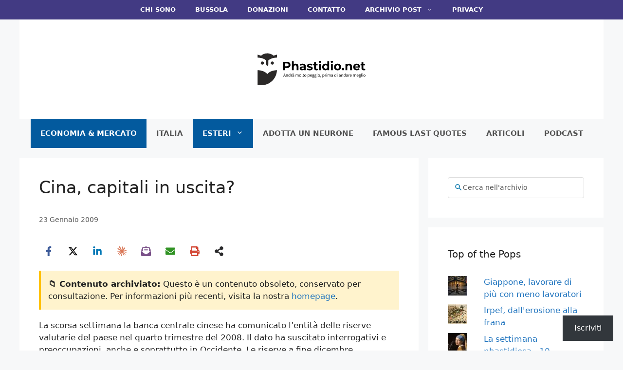

--- FILE ---
content_type: text/html; charset=UTF-8
request_url: https://phastidio.net/2009/01/23/cina-capitali-in-uscita/
body_size: 53639
content:
<!DOCTYPE html>
<html lang="it-IT">
<head>
	<meta charset="UTF-8">
	<meta name="viewport" content="width=device-width, initial-scale=1"><title>Cina, capitali in uscita? | Phastidio.net</title><link rel="preload" href="https://phastidio.net/wp-content/uploads/2025/11/Original-Logo.svg" as="image" fetchpriority="high"><style id="perfmatters-used-css">.ns-button-icon,.ns-button-label{color:var(--ns-icon-color);box-sizing:border-box;}.ns-buttons{position:relative;--ns-btn-size:40px;--ns-btn-margin:10px;}.ns-buttons-wrapper{display:flex;flex-wrap:wrap;}body a.ns-button{display:inline-flex;height:var(--ns-btn-size);line-height:var(--ns-btn-size);margin:0 var(--ns-btn-margin) var(--ns-btn-margin) 0;padding:0;font-size:calc(var(--ns-btn-size) * .35);overflow:hidden;text-decoration:none;border:none;--ns-btn-color:#333;--ns-icon-color:#fff;}.ns-button *{pointer-events:none;}.ns-button-block{display:inline-flex;align-items:center;background:#333;background:var(--ns-btn-color);}.ns-button-wrapper{display:inline-flex;align-items:center;overflow:hidden;width:100%;}.ns-button:not(.ns-hover-swap):hover .ns-button-wrapper>span:not(.ns-inverse){box-shadow:inset 0 0 0 50px rgba(0,0,0,.1);}.ns-button:not(.ns-hover-swap):hover .ns-button-wrapper>span.ns-inverse{filter:brightness(.9);}.ns-button-icon{height:var(--ns-btn-size);width:var(--ns-btn-size);min-width:var(--ns-btn-size);justify-content:center;}.ns-button-icon>*{height:50%;margin:0 auto;}.ns-button-icon path{fill:currentColor;}.ns-button-icon:has(+ .ns-hide){width:100%;}.ns-button-share-count{display:none;align-items:center;}.ns-button.ns-share-count:hover svg,.ns-hide{display:none;}.ns-button.ns-share-count:hover .ns-button-share-count{display:flex;}.ns-button-label{height:100%;flex-grow:1;padding:0 15px 0 0;overflow:hidden;}.ns-button-label-wrapper{white-space:nowrap;overflow:hidden;text-overflow:ellipsis;}.ns-button-icon.ns-border+.ns-button-label.ns-inverse,.ns-button-icon.ns-inverse+.ns-button-label:not(.ns-inverse),.ns-button-icon:not(.ns-inverse)+.ns-button-label.ns-inverse{padding-left:10px;}.ns-button.bluesky{--ns-btn-color:#1185fe;}.ns-button.angellist,.ns-button.applemusic,.ns-button.codepen,.ns-button.digg,.ns-button.steam,.ns-button.threads,.ns-button.tiktok,.ns-button.twitter{--ns-btn-color:#000;}.ns-button.facebook{--ns-btn-color:#3b5998;}.ns-button.linkedin{--ns-btn-color:#0077b5;}.ns-button.pinterest{--ns-btn-color:#c92228;}.ns-button.buffer{--ns-btn-color:#323b43;}.ns-button.reddit{--ns-btn-color:#ff4500;}.ns-button.whatsapp{--ns-btn-color:#25d366;}.ns-button.sms{--ns-btn-color:#218aff;}.ns-button.email{--ns-btn-color:#319324;}.ns-button.print{--ns-btn-color:#d34836;}.ns-button.claude{--ns-btn-color:#d97757;}.ns-button.copy{--ns-btn-color:#816b5b;}.ns-button.mastodon{--ns-btn-color:#6364ff;}.ns-button.messenger{--ns-btn-color:#0078ff;}.ns-button.rss{--ns-btn-color:#ffa500;}.ns-button.share{--ns-btn-color:#2a2a2c;}.ns-button.subscribe{--ns-btn-color:#7a5189;}.ns-button.telegram{--ns-btn-color:#08c;}.ns-button.youtube{--ns-btn-color:#f00;}body .ns-button .ns-button-block.ns-inverse,body .ns-button:hover .ns-button-block.ns-inverse,body a.ns-button.ns-hover-swap .ns-button-block.ns-button-wrapper{background:0 0;color:var(--ns-btn-color);}.ns-columns .ns-buttons-wrapper>a{flex-basis:calc(100% / var(--ns-columns) - ( ( var(--ns-columns) - 1 ) * var(--ns-btn-margin) / var(--ns-columns) ));}.ns-last-col{margin-right:0 !important;}.ns-circular{border-radius:50px;}.ns-circular .ns-button-label{border-radius:0 50px 50px 0;}.ns-align-center{justify-content:center;}.ns-align-center .ns-button{margin-left:calc(var(--ns-btn-margin) / 2);margin-right:calc(var(--ns-btn-margin) / 2);}.ns-total-share-count{display:flex;flex-direction:column;align-items:center;justify-content:center;font-size:calc(var(--ns-btn-size) * .375);line-height:normal;height:var(--ns-btn-size);width:var(--ns-btn-size);margin:0 var(--ns-btn-margin) var(--ns-btn-margin) 0;}.ns-inline,.ns-inline-cta{margin-bottom:10px;}.ns-total-share-count-wrapper{display:table-cell;vertical-align:middle;}.ns-total-share-count-amount{font-weight:700;}.ns-total-share-count-text{font-size:calc(var(--ns-btn-size) * .2);}.ns-columns .ns-total-share-count{position:absolute;right:0;margin:0 !important;}.ns-columns.ns-has-total-share-count-before .ns-total-share-count{right:unset;left:0;}.ns-inline-below{margin-top:20px;}@media print{.ns-no-print,.ns-no-print *{display:none !important;}}.footer-widgets-container{padding:40px;}.inside-footer-widgets{display:flex;}.inside-footer-widgets>div{flex:1 1 0;}.site-footer .footer-widgets-container .inner-padding{padding:0 0 0 40px;}.site-footer .footer-widgets-container .inside-footer-widgets{margin-left:-40px;}.site-footer:not(.footer-bar-active) .copyright-bar{margin:0 auto;}@media (max-width:768px){.inside-footer-widgets{flex-direction:column;}.inside-footer-widgets>div:not(:last-child){margin-bottom:40px;}.site-footer .footer-widgets .footer-widgets-container .inside-footer-widgets{margin:0;}.site-footer .footer-widgets .footer-widgets-container .inner-padding{padding:0;}}blockquote,body,dd,dl,dt,fieldset,figure,h1,h2,h3,h4,h5,h6,hr,html,iframe,legend,li,ol,p,pre,textarea,ul{margin:0;padding:0;border:0;}html{font-family:sans-serif;-webkit-text-size-adjust:100%;-ms-text-size-adjust:100%;-webkit-font-smoothing:antialiased;-moz-osx-font-smoothing:grayscale;}main{display:block;}html{box-sizing:border-box;}*,::after,::before{box-sizing:inherit;}button,input,optgroup,select,textarea{font-family:inherit;font-size:100%;margin:0;}[type=search]{-webkit-appearance:textfield;outline-offset:-2px;}[type=search]::-webkit-search-decoration{-webkit-appearance:none;}::-moz-focus-inner{border-style:none;padding:0;}:-moz-focusring{outline:1px dotted ButtonText;}body,button,input,select,textarea{font-family:-apple-system,system-ui,BlinkMacSystemFont,"Segoe UI",Helvetica,Arial,sans-serif,"Apple Color Emoji","Segoe UI Emoji","Segoe UI Symbol";font-weight:400;text-transform:none;font-size:17px;line-height:1.5;}p{margin-bottom:1.5em;}h1,h2,h3,h4,h5,h6{font-family:inherit;font-size:100%;font-style:inherit;font-weight:inherit;}blockquote{border-left:5px solid rgba(0,0,0,.05);padding:20px;font-size:1.2em;font-style:italic;margin:0 0 1.5em;position:relative;}blockquote p:last-child{margin:0;}h1{font-size:42px;margin-bottom:20px;line-height:1.2em;font-weight:400;text-transform:none;}h2{font-size:35px;margin-bottom:20px;line-height:1.2em;font-weight:400;text-transform:none;}h3{font-size:29px;margin-bottom:20px;line-height:1.2em;font-weight:400;text-transform:none;}h4{font-size:24px;}h4,h5,h6{margin-bottom:20px;}ol,ul{margin:0 0 1.5em 3em;}ul{list-style:disc;}ol{list-style:decimal;}li>ol,li>ul{margin-bottom:0;margin-left:1.5em;}b,strong{font-weight:700;}cite,dfn,em,i{font-style:italic;}figure{margin:0;}img{height:auto;max-width:100%;}button,input[type=button],input[type=reset],input[type=submit]{background:#55555e;color:#fff;border:1px solid transparent;cursor:pointer;-webkit-appearance:button;padding:10px 20px;}input[type=email],input[type=number],input[type=password],input[type=search],input[type=tel],input[type=text],input[type=url],select,textarea{border:1px solid;border-radius:0;padding:10px 15px;max-width:100%;}a,button,input{transition:color .1s ease-in-out,background-color .1s ease-in-out;}a{text-decoration:none;}.aligncenter{clear:both;display:block;margin:0 auto;}.screen-reader-text{border:0;clip:rect(1px,1px,1px,1px);clip-path:inset(50%);height:1px;margin:-1px;overflow:hidden;padding:0;position:absolute !important;width:1px;word-wrap:normal !important;}.screen-reader-text:focus{background-color:#f1f1f1;border-radius:3px;box-shadow:0 0 2px 2px rgba(0,0,0,.6);clip:auto !important;clip-path:none;color:#21759b;display:block;font-size:.875rem;font-weight:700;height:auto;left:5px;line-height:normal;padding:15px 23px 14px;text-decoration:none;top:5px;width:auto;z-index:100000;}#primary[tabindex="-1"]:focus{outline:0;}.main-navigation{z-index:100;padding:0;clear:both;display:block;}.main-navigation a{display:block;text-decoration:none;font-weight:400;text-transform:none;font-size:15px;}.main-navigation ul{list-style:none;margin:0;padding-left:0;}.main-navigation .main-nav ul li a{padding-left:20px;padding-right:20px;line-height:60px;}.inside-navigation{position:relative;}.main-navigation .inside-navigation{display:flex;align-items:center;flex-wrap:wrap;justify-content:space-between;}.main-navigation .main-nav>ul{display:flex;flex-wrap:wrap;align-items:center;}.main-navigation li{position:relative;}.sidebar .main-navigation .main-nav{flex-basis:100%;}.sidebar .main-navigation .main-nav>ul{flex-direction:column;}.nav-align-center .inside-navigation{justify-content:center;}.nav-align-center .main-nav>ul{justify-content:center;}.main-navigation ul ul{display:block;box-shadow:1px 1px 0 rgba(0,0,0,.1);float:left;position:absolute;left:-99999px;opacity:0;z-index:99999;width:200px;text-align:left;top:auto;transition:opacity 80ms linear;transition-delay:0s;pointer-events:none;height:0;overflow:hidden;}.main-navigation ul ul a{display:block;}.main-navigation ul ul li{width:100%;}.main-navigation .main-nav ul ul li a{line-height:normal;padding:10px 20px;font-size:14px;}.main-navigation .main-nav ul li.menu-item-has-children>a{padding-right:0;position:relative;}.main-navigation:not(.toggled) ul li.sfHover>ul,.main-navigation:not(.toggled) ul li:hover>ul{left:auto;opacity:1;transition-delay:150ms;pointer-events:auto;height:auto;overflow:visible;}.main-navigation:not(.toggled) ul ul li.sfHover>ul,.main-navigation:not(.toggled) ul ul li:hover>ul{left:100%;top:0;}.menu-item-has-children .dropdown-menu-toggle{display:inline-block;height:100%;clear:both;padding-right:20px;padding-left:10px;}.menu-item-has-children ul .dropdown-menu-toggle{padding-top:10px;padding-bottom:10px;margin-top:-10px;}.sidebar .menu-item-has-children .dropdown-menu-toggle,nav ul ul .menu-item-has-children .dropdown-menu-toggle{float:right;}.widget-area .main-navigation li{float:none;display:block;width:100%;padding:0;margin:0;}.sidebar .main-navigation.sub-menu-right ul li.sfHover ul,.sidebar .main-navigation.sub-menu-right ul li:hover ul{top:0;left:100%;}.site-header{position:relative;}.inside-header{padding:20px 40px;}.site-logo{display:inline-block;max-width:100%;}.site-header .header-image{vertical-align:middle;}.inside-header{display:flex;align-items:center;}.header-aligned-center:not([class*=nav-float-]) .inside-header{justify-content:center;flex-direction:column;text-align:center;}.header-aligned-center:not([class*=nav-float-]) .inside-header>:not(:first-child){margin-top:1em;}.entry-header .gp-icon,.posted-on .updated{display:none;}.byline,.entry-header .cat-links,.entry-header .comments-link,.entry-header .tags-links,.group-blog .byline,.single .byline{display:inline;}footer.entry-meta .byline,footer.entry-meta .posted-on{display:block;}.entry-content:not(:first-child),.entry-summary:not(:first-child),.page-content:not(:first-child){margin-top:2em;}.entry-header,.site-content{word-wrap:break-word;}.entry-title{margin-bottom:0;}.entry-meta{font-size:85%;margin-top:.5em;line-height:1.5;}footer.entry-meta{margin-top:2em;}.cat-links,.comments-link,.tags-links{display:block;}.entry-content>p:last-child,.entry-summary>p:last-child,.page-content>p:last-child,.read-more-container,.taxonomy-description p:last-child{margin-bottom:0;}embed,iframe,object{max-width:100%;}.widget-area .widget{padding:40px;}.widget select{max-width:100%;}.footer-widgets .widget :last-child,.sidebar .widget :last-child{margin-bottom:0;}.widget-title{margin-bottom:30px;font-size:20px;line-height:1.5;font-weight:400;text-transform:none;}.widget ol,.widget ul{margin:0;}.footer-widgets .widget{margin-bottom:30px;}.footer-widgets .widget:last-child,.sidebar .widget:last-child{margin-bottom:0;}.widget ul li{list-style-type:none;position:relative;margin-bottom:.5em;}.widget ul li ul{margin-left:1em;margin-top:.5em;}.site-content{display:flex;}.grid-container{margin-left:auto;margin-right:auto;max-width:1200px;}.page-header,.sidebar .widget,.site-main>*{margin-bottom:20px;}.separate-containers .comments-area,.separate-containers .inside-article,.separate-containers .page-header,.separate-containers .paging-navigation{padding:40px;}.separate-containers .site-main{margin:20px;}.separate-containers.both-right .site-main,.separate-containers.right-sidebar .site-main{margin-left:0;}.separate-containers .inside-left-sidebar,.separate-containers .inside-right-sidebar{margin-top:20px;margin-bottom:20px;}.widget-area .main-navigation{margin-bottom:20px;}.one-container .site-main>:last-child,.separate-containers .site-main>:last-child{margin-bottom:0;}.sidebar .grid-container{max-width:100%;width:100%;}.inside-site-info{display:flex;align-items:center;justify-content:center;padding:20px 40px;}.site-info{text-align:center;font-size:15px;}.featured-image{line-height:0;}.separate-containers .featured-image{margin-top:20px;}.separate-containers .inside-article>.featured-image{margin-top:0;margin-bottom:2em;}.gp-icon{display:inline-flex;align-self:center;}.gp-icon svg{height:1em;width:1em;top:.125em;position:relative;fill:currentColor;}.close-search .icon-search svg:first-child,.icon-menu-bars svg:nth-child(2),.icon-search svg:nth-child(2),.toggled .icon-menu-bars svg:first-child{display:none;}.close-search .icon-search svg:nth-child(2),.toggled .icon-menu-bars svg:nth-child(2){display:block;}.entry-meta .gp-icon{margin-right:.6em;opacity:.7;}nav.toggled .icon-arrow-left svg{transform:rotate(-90deg);}nav.toggled .icon-arrow-right svg{transform:rotate(90deg);}nav.toggled .sfHover>a>.dropdown-menu-toggle .gp-icon svg{transform:rotate(180deg);}nav.toggled .sfHover>a>.dropdown-menu-toggle .gp-icon.icon-arrow-left svg{transform:rotate(-270deg);}nav.toggled .sfHover>a>.dropdown-menu-toggle .gp-icon.icon-arrow-right svg{transform:rotate(270deg);}.container.grid-container{width:auto;}.menu-toggle,.mobile-bar-items,.sidebar-nav-mobile{display:none;}.menu-toggle{padding:0 20px;line-height:60px;margin:0;font-weight:400;text-transform:none;font-size:15px;cursor:pointer;}.menu-toggle .mobile-menu{padding-left:3px;}.menu-toggle .gp-icon+.mobile-menu{padding-left:9px;}.menu-toggle .mobile-menu:empty{display:none;}button.menu-toggle{background-color:transparent;flex-grow:1;border:0;text-align:center;}button.menu-toggle:active,button.menu-toggle:focus,button.menu-toggle:hover{background-color:transparent;}nav.toggled ul ul.sub-menu{width:100%;}.toggled .menu-item-has-children .dropdown-menu-toggle{padding-left:20px;}.main-navigation.toggled .main-nav{flex-basis:100%;order:3;}.main-navigation.toggled .main-nav>ul{display:block;}.main-navigation.toggled .main-nav li{width:100%;text-align:left;}.main-navigation.toggled .main-nav ul ul{transition:0s;visibility:hidden;box-shadow:none;border-bottom:1px solid rgba(0,0,0,.05);}.main-navigation.toggled .main-nav ul ul li:last-child>ul{border-bottom:0;}.main-navigation.toggled .main-nav ul ul.toggled-on{position:relative;top:0;left:auto !important;right:auto !important;width:100%;pointer-events:auto;height:auto;opacity:1;display:block;visibility:visible;float:none;}.main-navigation.toggled .menu-item-has-children .dropdown-menu-toggle{float:right;}.has-inline-mobile-toggle #site-navigation.toggled{margin-top:1.5em;}@media (max-width:768px){a,body,button,input,select,textarea{transition:all 0s ease-in-out;}.inside-header{flex-direction:column;text-align:center;}.site-content{flex-direction:column;}.container .site-content .content-area{width:auto;}.is-left-sidebar.sidebar,.is-right-sidebar.sidebar{width:auto;order:initial;}#main{margin-left:0;margin-right:0;}body:not(.no-sidebar) #main{margin-bottom:0;}.entry-meta{font-size:inherit;}.entry-meta a{line-height:1.8em;}}.jetpack-subscribe-modal{visibility:hidden;position:fixed;z-index:50000;left:0;top:0;width:100%;height:100%;overflow:auto;background-color:transparent;transition:all .4s;}.jetpack-subscribe-modal__modal-content{position:relative;visibility:hidden;overflow:hidden;top:100%;background-color:#fefefe;margin:15% auto;width:100%;max-width:600px;border-radius:10px;box-sizing:border-box;transition:all .4s;text-wrap:balance;}.jetpack-subscribe-modal__modal-content p{text-wrap:balance;text-wrap:pretty;}@media screen and (max-width: 640px){.jetpack-subscribe-modal__modal-content{width:94%;}}.jetpack-subscribe-floating-button{position:fixed;z-index:50000;bottom:0;right:0;}#subscribe-email input{width:95%;}.screen-reader-text{border:0;clip-path:inset(50%);height:1px;margin:-1px;overflow:hidden;padding:0;position:absolute !important;width:1px;word-wrap:normal !important;}body{background-color:#f7f8f9;color:#222;}a{color:var(--accent);}a:hover,a:focus{text-decoration:underline;}.entry-title a,.site-branding a,a.button,.wp-block-button__link,.main-navigation a{text-decoration:none;}a:hover,a:focus,a:active{color:var(--accent);}.wp-block-group__inner-container{max-width:1200px;margin-left:auto;margin-right:auto;}.site-header .header-image{width:300px;}.generate-back-to-top{font-size:20px;border-radius:3px;position:fixed;bottom:30px;right:30px;line-height:40px;width:40px;text-align:center;z-index:10;transition:opacity 300ms ease-in-out;opacity:.1;transform:translateY(1000px);}:root{--contrast:#222;--contrast-2:#575760;--contrast-3:#b2b2be;--base:#f0f0f0;--base-2:#f7f8f9;--base-3:#fff;--accent:#1e73be;}body,button,input,select,textarea{font-family:-apple-system,system-ui,BlinkMacSystemFont,"Segoe UI",Helvetica,Arial,sans-serif,"Apple Color Emoji","Segoe UI Emoji","Segoe UI Symbol";font-size:18;}.main-navigation a,.main-navigation .menu-toggle,.main-navigation .menu-bar-items{font-family:-apple-system,system-ui,BlinkMacSystemFont,"Segoe UI",Helvetica,Arial,sans-serif,"Apple Color Emoji","Segoe UI Emoji","Segoe UI Symbol";font-weight:bold;text-transform:uppercase;font-size:15px;}.widget-title{font-family:-apple-system,system-ui,BlinkMacSystemFont,"Segoe UI",Helvetica,Arial,sans-serif,"Apple Color Emoji","Segoe UI Emoji","Segoe UI Symbol";}button:not(.menu-toggle),html input[type="button"],input[type="reset"],input[type="submit"],.button,.wp-block-button .wp-block-button__link{font-family:-apple-system,system-ui,BlinkMacSystemFont,"Segoe UI",Helvetica,Arial,sans-serif,"Apple Color Emoji","Segoe UI Emoji","Segoe UI Symbol";}.site-info{font-family:-apple-system,system-ui,BlinkMacSystemFont,"Segoe UI",Helvetica,Arial,sans-serif,"Apple Color Emoji","Segoe UI Emoji","Segoe UI Symbol";}h1{font-family:-apple-system,system-ui,BlinkMacSystemFont,"Segoe UI",Helvetica,Arial,sans-serif,"Apple Color Emoji","Segoe UI Emoji","Segoe UI Symbol";font-size:35px;margin-bottom:20px;}h2{font-family:-apple-system,system-ui,BlinkMacSystemFont,"Segoe UI",Helvetica,Arial,sans-serif,"Apple Color Emoji","Segoe UI Emoji","Segoe UI Symbol";text-transform:initial;font-size:31px;line-height:1.2;}@media (max-width: 1024px){h2{font-size:25;margin-bottom:20px;}}h3{font-family:-apple-system,system-ui,BlinkMacSystemFont,"Segoe UI",Helvetica,Arial,sans-serif,"Apple Color Emoji","Segoe UI Emoji","Segoe UI Symbol";}h4{font-family:-apple-system,system-ui,BlinkMacSystemFont,"Segoe UI",Helvetica,Arial,sans-serif,"Apple Color Emoji","Segoe UI Emoji","Segoe UI Symbol";}.site-header{background-color:#fff;}.main-navigation,.main-navigation ul ul{background-color:#f7f8f9;}.main-navigation .main-nav ul li a,.main-navigation .menu-toggle,.main-navigation .menu-bar-items{color:#515151;}.main-navigation .main-nav ul li:not([class*="current-menu-"]):hover > a,.main-navigation .main-nav ul li:not([class*="current-menu-"]):focus > a,.main-navigation .main-nav ul li.sfHover:not([class*="current-menu-"]) > a,.main-navigation .menu-bar-item:hover > a,.main-navigation .menu-bar-item.sfHover > a{color:#fff;background-color:#035a9e;}button.menu-toggle:hover,button.menu-toggle:focus{color:#515151;}.main-navigation .main-nav ul li[class*="current-menu-"] > a{color:#fff;background-color:#035a9e;}.main-navigation ul ul{background-color:#035a9e;}.main-navigation .main-nav ul ul li a{color:#fff;}.main-navigation .main-nav ul ul li:not([class*="current-menu-"]):hover > a,.main-navigation .main-nav ul ul li:not([class*="current-menu-"]):focus > a,.main-navigation .main-nav ul ul li.sfHover:not([class*="current-menu-"]) > a{color:#bbd2e8;background-color:#035a9e;}.main-navigation .main-nav ul ul li[class*="current-menu-"] > a{color:#bbd2e8;background-color:#035a9e;}.separate-containers .inside-article,.separate-containers .comments-area,.separate-containers .page-header,.one-container .container,.separate-containers .paging-navigation,.inside-page-header{background-color:#fff;}.entry-title a{color:var(--contrast);}.entry-title a:hover{color:var(--contrast-2);}.entry-meta{color:#595959;}.sidebar .widget{background-color:#fff;}.footer-widgets{color:#fff;background-color:#4e4495;}.footer-widgets a{color:#fff;}.footer-widgets a:hover{color:#d3d3d3;}.footer-widgets .widget-title{color:#fff;}.site-info{color:#fff;background-color:#423a83;}.site-info a{color:#fff;}.site-info a:hover{color:#d3d3d3;}input[type="text"],input[type="email"],input[type="url"],input[type="password"],input[type="search"],input[type="tel"],input[type="number"],textarea,select{color:#666;background-color:#fafafa;border-color:#ccc;}input[type="text"]:focus,input[type="email"]:focus,input[type="url"]:focus,input[type="password"]:focus,input[type="search"]:focus,input[type="tel"]:focus,input[type="number"]:focus,textarea:focus,select:focus{color:#666;background-color:#fff;border-color:#bfbfbf;}button,html input[type="button"],input[type="reset"],input[type="submit"],a.button,a.wp-block-button__link:not(.has-background){color:#0a0a0a;background-color:#f1c40f;}button:hover,html input[type="button"]:hover,input[type="reset"]:hover,input[type="submit"]:hover,a.button:hover,button:focus,html input[type="button"]:focus,input[type="reset"]:focus,input[type="submit"]:focus,a.button:focus,a.wp-block-button__link:not(.has-background):active,a.wp-block-button__link:not(.has-background):focus,a.wp-block-button__link:not(.has-background):hover{color:#fff;background-color:#1e73be;}a.generate-back-to-top{background-color:rgba(0,0,0,.4);color:#fff;}a.generate-back-to-top:hover,a.generate-back-to-top:focus{background-color:rgba(0,0,0,.6);color:#fff;}:root{--gp-search-modal-bg-color:var(--base-3);--gp-search-modal-text-color:var(--contrast);--gp-search-modal-overlay-bg-color:rgba(0,0,0,.2);}.inside-header{padding:30px 40px 30px 40px;}.nav-below-header .main-navigation .inside-navigation.grid-container,.nav-above-header .main-navigation .inside-navigation.grid-container{padding:0px 20px 0px 20px;}.site-main .wp-block-group__inner-container{padding:40px;}@media (max-width:768px){.separate-containers .inside-article,.separate-containers .comments-area,.separate-containers .page-header,.separate-containers .paging-navigation,.one-container .site-content,.inside-page-header{padding:30px;}.site-main .wp-block-group__inner-container{padding:30px;}.inside-header{padding-right:30px;padding-left:30px;}.widget-area .widget{padding-top:30px;padding-right:30px;padding-bottom:30px;padding-left:30px;}.footer-widgets-container{padding-top:30px;padding-right:30px;padding-bottom:30px;padding-left:30px;}.inside-site-info{padding-right:30px;padding-left:30px;}}.main-navigation .main-nav ul li a,.menu-toggle,.main-navigation .menu-bar-item > a{transition:line-height 300ms ease;}.main-navigation.toggled .main-nav > ul{background-color:#f7f8f9;}.post-image-aligned-center .featured-image,.post-image-aligned-center .post-image{text-align:center;}.post-image-below-header.post-image-aligned-center .inside-article .featured-image,.post-image-below-header.post-image-aligned-left .inside-article .featured-image,.post-image-below-header.post-image-aligned-left .inside-article .post-image,.post-image-below-header.post-image-aligned-right .inside-article .featured-image,.post-image-below-header.post-image-aligned-right .inside-article .post-image{margin-top:2em;}@media (max-width:768px){body:not(.post-image-aligned-center) .featured-image,body:not(.post-image-aligned-center) .inside-article .featured-image,body:not(.post-image-aligned-center) .inside-article .post-image{margin-right:0;margin-left:0;float:none;text-align:center;}}@keyframes spin{0%{transform:rotate(0);}100%{transform:rotate(360deg);}}.secondary-navigation{z-index:99;padding:0;}.secondary-navigation .inside-navigation{display:flex;align-items:center;flex-wrap:wrap;justify-content:space-between;}.secondary-navigation ul{list-style:none;margin:0;padding-left:0;}.secondary-navigation li{position:relative;}.secondary-navigation a{display:block;text-decoration:none;}.secondary-navigation ul ul{display:block;box-shadow:0 1px 1px rgba(0,0,0,.1);float:left;position:absolute;left:-99999px;opacity:0;z-index:99999;width:200px;text-align:left;top:auto;transition:opacity 80ms linear;transition-delay:0s;pointer-events:none;height:0;overflow:hidden;}.secondary-navigation ul ul li{width:100%;}.secondary-navigation ul ul li a{line-height:normal;font-size:90%;}.secondary-navigation .main-nav>ul{display:flex;flex-wrap:wrap;}.secondary-navigation .main-nav ul ul li a{line-height:normal;font-size:12px;padding-left:20px;padding-right:20px;padding-top:10px;padding-bottom:10px;}.secondary-navigation .main-nav ul li.menu-item-has-children>a{padding-right:0;position:relative;}.secondary-navigation .main-nav ul li a{font-family:inherit;font-weight:400;text-transform:none;font-size:13px;padding-left:20px;padding-right:20px;line-height:40px;}.secondary-navigation .menu-toggle{font-family:inherit;font-weight:400;text-transform:none;font-size:13px;padding-left:20px;padding-right:20px;line-height:40px;margin:0;}.secondary-navigation .menu-item-has-children .dropdown-menu-toggle{padding-right:20px;}.secondary-navigation .menu-item-has-children ul .dropdown-menu-toggle{padding-top:10px;padding-bottom:10px;margin-top:-10px;}.dropdown-hover .secondary-navigation:not(.toggled) ul li.sfHover>ul,.dropdown-hover .secondary-navigation:not(.toggled) ul li:hover>ul{left:auto;opacity:1;transition-delay:150ms;pointer-events:auto;height:auto;overflow:visible;}.dropdown-hover .secondary-navigation:not(.toggled) ul ul li.sfHover>ul,.dropdown-hover .secondary-navigation:not(.toggled) ul ul li:hover>ul{left:100%;top:0;}.widget-area .secondary-navigation li{display:block;float:none;margin:0;padding:0;width:100%;}.widget-area .secondary-navigation ul ul{left:100%;top:0;width:220px;}.secondary-nav-aligned-center .secondary-navigation .inside-navigation{justify-content:center;}.secondary-nav-aligned-center .secondary-navigation .main-nav>ul{justify-content:center;}.both-right .widget-area .secondary-navigation ul ul,.both-sidebars .widget-area .inside-right-sidebar .secondary-navigation ul ul,.right-sidebar .widget-area .secondary-navigation ul ul{left:auto;right:100%;}.dropdown-hover .widget-area .secondary-navigation:not(.toggled) ul li.sfHover>ul,.dropdown-hover .widget-area .secondary-navigation:not(.toggled) ul li:hover ul{top:0;left:100%;width:220px;}.dropdown-hover.both-right .widget-area .secondary-navigation:not(.toggled) ul li.sfHover ul,.dropdown-hover.both-right .widget-area .secondary-navigation:not(.toggled) ul li:hover ul,.dropdown-hover.both-sidebars .widget-area .inside-right-sidebar .secondary-navigation:not(.toggled) ul li.sfHover ul,.dropdown-hover.both-sidebars .widget-area .inside-right-sidebar .secondary-navigation:not(.toggled) ul li:hover ul,.dropdown-hover.right-sidebar .widget-area .secondary-navigation:not(.toggled) ul li.sfHover ul,.dropdown-hover.right-sidebar .widget-area .secondary-navigation:not(.toggled) ul li:hover ul{right:100%;left:auto;}.secondary-navigation.toggled ul ul{transition:0s;visibility:hidden;float:none;}.secondary-navigation.toggled ul ul.toggled-on{visibility:visible;}.secondary-navigation.toggled .main-nav ul ul{position:relative;top:0;left:0;width:100%;box-shadow:none;border-bottom:1px solid rgba(0,0,0,.05);}.secondary-navigation.toggled .main-nav ul ul li:last-child>ul{border-bottom:0;}.secondary-navigation.toggled .main-nav ul ul.toggled-on{position:relative;top:0;left:auto !important;right:auto !important;width:100%;pointer-events:auto;height:auto;opacity:1;display:block;}.secondary-navigation.toggled .main-nav>ul{display:block;}.secondary-navigation.toggled .main-nav .sf-menu>li{float:none;clear:both;display:block !important;text-align:left !important;}.secondary-navigation.toggled .main-nav .sf-menu>li.hide-on-mobile{display:none !important;}.secondary-navigation.toggled .dropdown-menu-toggle:before{content:"" !important;}.secondary-navigation.toggled .sfHover>a .dropdown-menu-toggle:before{content:"" !important;}.secondary-navigation.toggled .menu-item-has-children .dropdown-menu-toggle{float:right;}.dropdown-hover .secondary-navigation.toggled ul li.sfHover>ul,.dropdown-hover .secondary-navigation.toggled ul li:hover>ul{transition-delay:0s;}.rtl .secondary-navigation.toggled .main-nav .sf-menu>li{text-align:right !important;}@media (max-width:768px){.secondary-navigation .menu-toggle{display:block;}.secondary-navigation ul,.secondary-navigation:not(.toggled) .main-nav>ul{display:none;}.secondary-navigation.toggled .main-nav{flex-basis:100%;order:3;}}.widgets-list-layout{padding:0;margin:0;list-style-type:none;}.widgets-list-layout li::before,.widgets-list-layout li::after{content:"";display:table;}.widgets-list-layout li::after{clear:both;}.widgets-list-layout li{zoom:1;margin-bottom:1em;list-style-type:none !important;}.widgets-list-layout .widgets-list-layout-blavatar{float:left;width:21.276596%;max-width:40px;height:auto;}.widgets-list-layout-links{float:right;width:73.404255%;}.widgets-list-layout span{opacity:.5;}.widgets-list-layout span:hover{opacity:.8;}.is-style-compact .is-not-subscriber .wp-block-button__link,.is-style-compact .is-not-subscriber .wp-block-jetpack-subscriptions__button{border-end-start-radius:0 !important;border-start-start-radius:0 !important;margin-inline-start:0 !important;}.is-style-compact .is-not-subscriber .components-text-control__input,.is-style-compact .is-not-subscriber p#subscribe-email input[type=email]{border-end-end-radius:0 !important;border-start-end-radius:0 !important;}.wp-block-jetpack-subscriptions.wp-block-jetpack-subscriptions__supports-newline:not(.wp-block-jetpack-subscriptions__use-newline) .is-not-subscriber .wp-block-jetpack-subscriptions__form-elements{align-items:flex-start;display:flex;}.wp-block-jetpack-subscriptions.wp-block-jetpack-subscriptions__supports-newline:not(.wp-block-jetpack-subscriptions__use-newline) p#subscribe-submit{display:flex;justify-content:center;}.wp-block-jetpack-subscriptions.wp-block-jetpack-subscriptions__supports-newline .wp-block-jetpack-subscriptions__form .wp-block-jetpack-subscriptions__button,.wp-block-jetpack-subscriptions.wp-block-jetpack-subscriptions__supports-newline .wp-block-jetpack-subscriptions__form .wp-block-jetpack-subscriptions__textfield .components-text-control__input,.wp-block-jetpack-subscriptions.wp-block-jetpack-subscriptions__supports-newline .wp-block-jetpack-subscriptions__form button,.wp-block-jetpack-subscriptions.wp-block-jetpack-subscriptions__supports-newline .wp-block-jetpack-subscriptions__form input[type=email],.wp-block-jetpack-subscriptions.wp-block-jetpack-subscriptions__supports-newline form .wp-block-jetpack-subscriptions__button,.wp-block-jetpack-subscriptions.wp-block-jetpack-subscriptions__supports-newline form .wp-block-jetpack-subscriptions__textfield .components-text-control__input,.wp-block-jetpack-subscriptions.wp-block-jetpack-subscriptions__supports-newline form button,.wp-block-jetpack-subscriptions.wp-block-jetpack-subscriptions__supports-newline form input[type=email]{box-sizing:border-box;cursor:pointer;line-height:1.3;min-width:auto !important;white-space:nowrap !important;}.wp-block-jetpack-subscriptions.wp-block-jetpack-subscriptions__supports-newline .wp-block-jetpack-subscriptions__form input[type=email]::placeholder,.wp-block-jetpack-subscriptions.wp-block-jetpack-subscriptions__supports-newline .wp-block-jetpack-subscriptions__form input[type=email]:disabled,.wp-block-jetpack-subscriptions.wp-block-jetpack-subscriptions__supports-newline form input[type=email]::placeholder,.wp-block-jetpack-subscriptions.wp-block-jetpack-subscriptions__supports-newline form input[type=email]:disabled{color:currentColor;opacity:.5;}.wp-block-jetpack-subscriptions.wp-block-jetpack-subscriptions__supports-newline .wp-block-jetpack-subscriptions__form .wp-block-jetpack-subscriptions__button,.wp-block-jetpack-subscriptions.wp-block-jetpack-subscriptions__supports-newline .wp-block-jetpack-subscriptions__form button,.wp-block-jetpack-subscriptions.wp-block-jetpack-subscriptions__supports-newline form .wp-block-jetpack-subscriptions__button,.wp-block-jetpack-subscriptions.wp-block-jetpack-subscriptions__supports-newline form button{border-color:rgba(0,0,0,0);border-style:solid;}.wp-block-jetpack-subscriptions.wp-block-jetpack-subscriptions__supports-newline .wp-block-jetpack-subscriptions__form .wp-block-jetpack-subscriptions__textfield,.wp-block-jetpack-subscriptions.wp-block-jetpack-subscriptions__supports-newline .wp-block-jetpack-subscriptions__form p#subscribe-email,.wp-block-jetpack-subscriptions.wp-block-jetpack-subscriptions__supports-newline form .wp-block-jetpack-subscriptions__textfield,.wp-block-jetpack-subscriptions.wp-block-jetpack-subscriptions__supports-newline form p#subscribe-email{background:rgba(0,0,0,0);flex-grow:1;}.wp-block-jetpack-subscriptions.wp-block-jetpack-subscriptions__supports-newline .wp-block-jetpack-subscriptions__form .wp-block-jetpack-subscriptions__textfield .components-base-control__field,.wp-block-jetpack-subscriptions.wp-block-jetpack-subscriptions__supports-newline .wp-block-jetpack-subscriptions__form .wp-block-jetpack-subscriptions__textfield .components-text-control__input,.wp-block-jetpack-subscriptions.wp-block-jetpack-subscriptions__supports-newline .wp-block-jetpack-subscriptions__form .wp-block-jetpack-subscriptions__textfield input[type=email],.wp-block-jetpack-subscriptions.wp-block-jetpack-subscriptions__supports-newline .wp-block-jetpack-subscriptions__form p#subscribe-email .components-base-control__field,.wp-block-jetpack-subscriptions.wp-block-jetpack-subscriptions__supports-newline .wp-block-jetpack-subscriptions__form p#subscribe-email .components-text-control__input,.wp-block-jetpack-subscriptions.wp-block-jetpack-subscriptions__supports-newline .wp-block-jetpack-subscriptions__form p#subscribe-email input[type=email],.wp-block-jetpack-subscriptions.wp-block-jetpack-subscriptions__supports-newline form .wp-block-jetpack-subscriptions__textfield .components-base-control__field,.wp-block-jetpack-subscriptions.wp-block-jetpack-subscriptions__supports-newline form .wp-block-jetpack-subscriptions__textfield .components-text-control__input,.wp-block-jetpack-subscriptions.wp-block-jetpack-subscriptions__supports-newline form .wp-block-jetpack-subscriptions__textfield input[type=email],.wp-block-jetpack-subscriptions.wp-block-jetpack-subscriptions__supports-newline form p#subscribe-email .components-base-control__field,.wp-block-jetpack-subscriptions.wp-block-jetpack-subscriptions__supports-newline form p#subscribe-email .components-text-control__input,.wp-block-jetpack-subscriptions.wp-block-jetpack-subscriptions__supports-newline form p#subscribe-email input[type=email]{height:auto;margin:0;width:100%;}.wp-block-jetpack-subscriptions.wp-block-jetpack-subscriptions__supports-newline .wp-block-jetpack-subscriptions__form p#subscribe-email,.wp-block-jetpack-subscriptions.wp-block-jetpack-subscriptions__supports-newline .wp-block-jetpack-subscriptions__form p#subscribe-submit,.wp-block-jetpack-subscriptions.wp-block-jetpack-subscriptions__supports-newline form p#subscribe-email,.wp-block-jetpack-subscriptions.wp-block-jetpack-subscriptions__supports-newline form p#subscribe-submit{line-height:0;margin:0;padding:0;}@keyframes jetpack-memberships_button__spinner-animation{to{transform:rotate(1turn);}}</style>
<meta name="robots" content="noindex, follow">
<!-- Jetpack Site Verification Tags -->
<meta name="google-site-verification" content="jO6zHn4zO-rBsm4MnxLhehzsixA48NNf8I8v8LG_p20" />

<!-- The SEO Framework by Sybre Waaijer -->
<meta name="robots" content="max-snippet:-1,max-image-preview:large,max-video-preview:-1" />
<link rel="canonical" href="https://phastidio.net/2009/01/23/cina-capitali-in-uscita/" />
<meta name="description" content="La scorsa settimana la banca centrale cinese ha comunicato l’entità delle riserve valutarie del paese nel quarto trimestre del 2008. Il dato ha suscitato…" />
<meta property="og:type" content="article" />
<meta property="og:locale" content="it_IT" />
<meta property="og:site_name" content="Phastidio.net" />
<meta property="og:title" content="Cina, capitali in uscita?" />
<meta property="og:description" content="La scorsa settimana la banca centrale cinese ha comunicato l’entità delle riserve valutarie del paese nel quarto trimestre del 2008. Il dato ha suscitato interrogativi e preoccupazioni…" />
<meta property="og:url" content="https://phastidio.net/2009/01/23/cina-capitali-in-uscita/" />
<meta property="og:image" content="https://phastidio.net/wp-content/uploads/2025/09/cropped-Facebook-Profile-Image.jpg" />
<meta property="og:image:width" content="850" />
<meta property="og:image:height" content="447" />
<meta property="og:image:alt" content="Facebook-Profile-Image" />
<meta property="article:published_time" content="2009-01-23" />
<meta property="article:author" content="https://www.facebook.com/mario.seminerio" />
<meta property="article:publisher" content="https://www.facebook.com/mario.seminerio" />
<meta name="twitter:card" content="summary_large_image" />
<meta name="twitter:site" content="@Phastidio" />
<meta name="twitter:creator" content="@Phastidio" />
<meta name="twitter:title" content="Cina, capitali in uscita?" />
<meta name="twitter:description" content="La scorsa settimana la banca centrale cinese ha comunicato l’entità delle riserve valutarie del paese nel quarto trimestre del 2008. Il dato ha suscitato interrogativi e preoccupazioni…" />
<meta name="twitter:image" content="https://phastidio.net/wp-content/uploads/2025/09/cropped-Facebook-Profile-Image.jpg" />
<meta name="twitter:image:alt" content="Facebook-Profile-Image" />
<meta name="google-site-verification" content="LcIZ-1EOt-GEbb2G8I3St1sP5DsBz-Wp2IuL4XVFREo" />
<script type="application/ld+json">{"@context":"https://schema.org","@graph":[{"@type":"WebSite","@id":"https://phastidio.net/#/schema/WebSite","url":"https://phastidio.net/","name":"Phastidio.net","description":"Andrà molto peggio, prima di andare meglio","inLanguage":"it-IT","potentialAction":{"@type":"SearchAction","target":{"@type":"EntryPoint","urlTemplate":"https://phastidio.net/search/{search_term_string}/"},"query-input":"required name=search_term_string"},"publisher":{"@type":"Organization","@id":"https://phastidio.net/#/schema/Organization","name":"Phastidio.net","url":"https://phastidio.net/","sameAs":["https://www.facebook.com/mario.seminerio","https://x.com/Phastidio","https://www.youtube.com/@MarioSeminerio"],"logo":{"@type":"ImageObject","url":"https://phastidio.net/wp-content/uploads/2021/04/cropped-PhastIcon-Transparent-1.webp","contentUrl":"https://phastidio.net/wp-content/uploads/2021/04/cropped-PhastIcon-Transparent-1.webp","width":512,"height":512,"contentSize":"8100"}}},{"@type":"WebPage","@id":"https://phastidio.net/2009/01/23/cina-capitali-in-uscita/","url":"https://phastidio.net/2009/01/23/cina-capitali-in-uscita/","name":"Cina, capitali in uscita? | Phastidio.net","description":"La scorsa settimana la banca centrale cinese ha comunicato l’entità delle riserve valutarie del paese nel quarto trimestre del 2008. Il dato ha suscitato…","inLanguage":"it-IT","isPartOf":{"@id":"https://phastidio.net/#/schema/WebSite"},"breadcrumb":{"@type":"BreadcrumbList","@id":"https://phastidio.net/#/schema/BreadcrumbList","itemListElement":[{"@type":"ListItem","position":1,"item":"https://phastidio.net/","name":"Phastidio.net"},{"@type":"ListItem","position":2,"item":"https://phastidio.net/category/economie/","name":"Categoria: Economia & Mercato"},{"@type":"ListItem","position":3,"name":"Cina, capitali in uscita?"}]},"potentialAction":{"@type":"ReadAction","target":"https://phastidio.net/2009/01/23/cina-capitali-in-uscita/"},"datePublished":"2009-01-23","dateModified":"2024-03-21","author":{"@type":"Person","@id":"https://phastidio.net/#/schema/Person/d1baae9cb51e12bb1ea98265f666ad43","name":"Mario Seminerio","description":"Nato a Milano. Laureato all&#039;Universit&agrave; Bocconi. Ha oltre venticinque anni di esperienza presso istituzioni finanziarie italiane ed internazionali, dove ha ricoperto ruoli di portfolio manager, analista macroeconomico e portfolio advisor."}}]}</script>
<script type="application/ld+json">{"@context":"https://schema.org","@type":"Article","mainEntityOfPage":{"@type":"WebPage","@id":"https://phastidio.net/2009/01/23/cina-capitali-in-uscita/"},"headline":"Cina, capitali in uscita?","datePublished":"2009-01-23","dateModified":"2024-03-21","author":{"@type":"Person","name":"Mario Seminerio","url":"https://phastidio.net/author/phastidio/"},"publisher":{"@type":"Organization","name":"Phastidio.net","logo":{"@type":"ImageObject","url":"https://phastidio.net/wp-content/uploads/2025/09/cropped-Facebook-Profile-Image-114x60.png","width":114,"height":60}},"description":"La scorsa settimana la banca centrale cinese ha comunicato l’entità delle riserve valutarie del paese nel quarto trimestre del 2008. Il dato ha suscitato…"}</script>
<!-- / The SEO Framework by Sybre Waaijer | 14.21ms meta | 12.97ms boot -->


<!-- Novashare v.1.6.4 https://novashare.io/ -->
<meta property="og:locale" content="it_IT" />
<meta property="og:type" content="article" />
<meta property="og:title" content="Cina, capitali in uscita?" />
<meta property="og:description" content="La scorsa settimana la banca centrale cinese ha comunicato l&#039;entità delle riserve valutarie del paese nel quarto trimestre del 2008. Il dato ha suscitato interrogativi e preoccupazioni, anche e so..." />
<meta property="og:url" content="https://phastidio.net/2009/01/23/cina-capitali-in-uscita/" />
<meta property="og:site_name" content="Phastidio.net" />
<meta property="og:updated_time" content="2024-03-21T08:16:29+00:00" />
<meta property="article:published_time" content="2009-01-23T12:00:16+00:00" />
<meta property="article:modified_time" content="2024-03-21T08:16:29+00:00" />
<meta property="fb:app_id" content="1347138005938673" />
<meta name="twitter:card" content="summary_large_image" />
<meta name="twitter:title" content="Cina, capitali in uscita?" />
<meta name="twitter:description" content="La scorsa settimana la banca centrale cinese ha comunicato l&#039;entità delle riserve valutarie del paese nel quarto trimestre del 2008. Il dato ha suscitato interrogativi e preoccupazioni, anche e so..." />
<meta name="twitter:creator" content="@Phastidio" />
<!-- / Novashare -->
<link rel='dns-prefetch' href='//stats.wp.com' />
<link rel='dns-prefetch' href='//s.pubmine.com' />
<link rel='dns-prefetch' href='//x.bidswitch.net' />
<link rel='dns-prefetch' href='//static.criteo.net' />
<link rel='dns-prefetch' href='//ib.adnxs.com' />
<link rel='dns-prefetch' href='//aax.amazon-adsystem.com' />
<link rel='dns-prefetch' href='//bidder.criteo.com' />
<link rel='dns-prefetch' href='//cas.criteo.com' />
<link rel='dns-prefetch' href='//gum.criteo.com' />
<link rel='dns-prefetch' href='//ads.pubmatic.com' />
<link rel='dns-prefetch' href='//gads.pubmatic.com' />
<link rel='dns-prefetch' href='//tpc.googlesyndication.com' />
<link rel='dns-prefetch' href='//ad.doubleclick.net' />
<link rel='dns-prefetch' href='//googleads.g.doubleclick.net' />
<link rel='dns-prefetch' href='//www.googletagservices.com' />
<link rel='dns-prefetch' href='//cdn.switchadhub.com' />
<link rel='dns-prefetch' href='//delivery.g.switchadhub.com' />
<link rel='dns-prefetch' href='//delivery.swid.switchadhub.com' />
<style id='wp-img-auto-sizes-contain-inline-css'>
img:is([sizes=auto i],[sizes^="auto," i]){contain-intrinsic-size:3000px 1500px}
/*# sourceURL=wp-img-auto-sizes-contain-inline-css */
</style>
<style id='wp-block-library-inline-css'>
:root{--wp-block-synced-color:#7a00df;--wp-block-synced-color--rgb:122,0,223;--wp-bound-block-color:var(--wp-block-synced-color);--wp-editor-canvas-background:#ddd;--wp-admin-theme-color:#007cba;--wp-admin-theme-color--rgb:0,124,186;--wp-admin-theme-color-darker-10:#006ba1;--wp-admin-theme-color-darker-10--rgb:0,107,160.5;--wp-admin-theme-color-darker-20:#005a87;--wp-admin-theme-color-darker-20--rgb:0,90,135;--wp-admin-border-width-focus:2px}@media (min-resolution:192dpi){:root{--wp-admin-border-width-focus:1.5px}}.wp-element-button{cursor:pointer}:root .has-very-light-gray-background-color{background-color:#eee}:root .has-very-dark-gray-background-color{background-color:#313131}:root .has-very-light-gray-color{color:#eee}:root .has-very-dark-gray-color{color:#313131}:root .has-vivid-green-cyan-to-vivid-cyan-blue-gradient-background{background:linear-gradient(135deg,#00d084,#0693e3)}:root .has-purple-crush-gradient-background{background:linear-gradient(135deg,#34e2e4,#4721fb 50%,#ab1dfe)}:root .has-hazy-dawn-gradient-background{background:linear-gradient(135deg,#faaca8,#dad0ec)}:root .has-subdued-olive-gradient-background{background:linear-gradient(135deg,#fafae1,#67a671)}:root .has-atomic-cream-gradient-background{background:linear-gradient(135deg,#fdd79a,#004a59)}:root .has-nightshade-gradient-background{background:linear-gradient(135deg,#330968,#31cdcf)}:root .has-midnight-gradient-background{background:linear-gradient(135deg,#020381,#2874fc)}:root{--wp--preset--font-size--normal:16px;--wp--preset--font-size--huge:42px}.has-regular-font-size{font-size:1em}.has-larger-font-size{font-size:2.625em}.has-normal-font-size{font-size:var(--wp--preset--font-size--normal)}.has-huge-font-size{font-size:var(--wp--preset--font-size--huge)}.has-text-align-center{text-align:center}.has-text-align-left{text-align:left}.has-text-align-right{text-align:right}.has-fit-text{white-space:nowrap!important}#end-resizable-editor-section{display:none}.aligncenter{clear:both}.items-justified-left{justify-content:flex-start}.items-justified-center{justify-content:center}.items-justified-right{justify-content:flex-end}.items-justified-space-between{justify-content:space-between}.screen-reader-text{border:0;clip-path:inset(50%);height:1px;margin:-1px;overflow:hidden;padding:0;position:absolute;width:1px;word-wrap:normal!important}.screen-reader-text:focus{background-color:#ddd;clip-path:none;color:#444;display:block;font-size:1em;height:auto;left:5px;line-height:normal;padding:15px 23px 14px;text-decoration:none;top:5px;width:auto;z-index:100000}html :where(.has-border-color){border-style:solid}html :where([style*=border-top-color]){border-top-style:solid}html :where([style*=border-right-color]){border-right-style:solid}html :where([style*=border-bottom-color]){border-bottom-style:solid}html :where([style*=border-left-color]){border-left-style:solid}html :where([style*=border-width]){border-style:solid}html :where([style*=border-top-width]){border-top-style:solid}html :where([style*=border-right-width]){border-right-style:solid}html :where([style*=border-bottom-width]){border-bottom-style:solid}html :where([style*=border-left-width]){border-left-style:solid}html :where(img[class*=wp-image-]){height:auto;max-width:100%}:where(figure){margin:0 0 1em}html :where(.is-position-sticky){--wp-admin--admin-bar--position-offset:var(--wp-admin--admin-bar--height,0px)}@media screen and (max-width:600px){html :where(.is-position-sticky){--wp-admin--admin-bar--position-offset:0px}}
.has-text-align-justify{text-align:justify;}

/*# sourceURL=wp-block-library-inline-css */
</style>
<style id='wp-block-embed-inline-css'>
.wp-block-embed.alignleft,.wp-block-embed.alignright,.wp-block[data-align=left]>[data-type="core/embed"],.wp-block[data-align=right]>[data-type="core/embed"]{max-width:360px;width:100%}.wp-block-embed.alignleft .wp-block-embed__wrapper,.wp-block-embed.alignright .wp-block-embed__wrapper,.wp-block[data-align=left]>[data-type="core/embed"] .wp-block-embed__wrapper,.wp-block[data-align=right]>[data-type="core/embed"] .wp-block-embed__wrapper{min-width:280px}.wp-block-cover .wp-block-embed{min-height:240px;min-width:320px}.wp-block-embed{overflow-wrap:break-word}.wp-block-embed :where(figcaption){margin-bottom:1em;margin-top:.5em}.wp-block-embed iframe{max-width:100%}.wp-block-embed__wrapper{position:relative}.wp-embed-responsive .wp-has-aspect-ratio .wp-block-embed__wrapper:before{content:"";display:block;padding-top:50%}.wp-embed-responsive .wp-has-aspect-ratio iframe{bottom:0;height:100%;left:0;position:absolute;right:0;top:0;width:100%}.wp-embed-responsive .wp-embed-aspect-21-9 .wp-block-embed__wrapper:before{padding-top:42.85%}.wp-embed-responsive .wp-embed-aspect-18-9 .wp-block-embed__wrapper:before{padding-top:50%}.wp-embed-responsive .wp-embed-aspect-16-9 .wp-block-embed__wrapper:before{padding-top:56.25%}.wp-embed-responsive .wp-embed-aspect-4-3 .wp-block-embed__wrapper:before{padding-top:75%}.wp-embed-responsive .wp-embed-aspect-1-1 .wp-block-embed__wrapper:before{padding-top:100%}.wp-embed-responsive .wp-embed-aspect-9-16 .wp-block-embed__wrapper:before{padding-top:177.77%}.wp-embed-responsive .wp-embed-aspect-1-2 .wp-block-embed__wrapper:before{padding-top:200%}
/*# sourceURL=https://phastidio.net/wp-includes/blocks/embed/style.min.css */
</style>

<style id='wp-block-paragraph-inline-css'>
.is-small-text{font-size:.875em}.is-regular-text{font-size:1em}.is-large-text{font-size:2.25em}.is-larger-text{font-size:3em}.has-drop-cap:not(:focus):first-letter{float:left;font-size:8.4em;font-style:normal;font-weight:100;line-height:.68;margin:.05em .1em 0 0;text-transform:uppercase}body.rtl .has-drop-cap:not(:focus):first-letter{float:none;margin-left:.1em}p.has-drop-cap.has-background{overflow:hidden}:root :where(p.has-background){padding:1.25em 2.375em}:where(p.has-text-color:not(.has-link-color)) a{color:inherit}p.has-text-align-left[style*="writing-mode:vertical-lr"],p.has-text-align-right[style*="writing-mode:vertical-rl"]{rotate:180deg}
/*# sourceURL=https://phastidio.net/wp-includes/blocks/paragraph/style.min.css */
</style>
<style id='wp-block-pullquote-inline-css'>
.wp-block-pullquote{box-sizing:border-box;margin:0 0 1em;overflow-wrap:break-word;padding:4em 0;text-align:center}.wp-block-pullquote blockquote,.wp-block-pullquote p{color:inherit}.wp-block-pullquote blockquote{margin:0}.wp-block-pullquote p{margin-top:0}.wp-block-pullquote p:last-child{margin-bottom:0}.wp-block-pullquote.alignleft,.wp-block-pullquote.alignright{max-width:420px}.wp-block-pullquote cite,.wp-block-pullquote footer{position:relative}.wp-block-pullquote .has-text-color a{color:inherit}.wp-block-pullquote.has-text-align-left blockquote{text-align:left}.wp-block-pullquote.has-text-align-right blockquote{text-align:right}.wp-block-pullquote.has-text-align-center blockquote{text-align:center}.wp-block-pullquote.is-style-solid-color{border:none}.wp-block-pullquote.is-style-solid-color blockquote{margin-left:auto;margin-right:auto;max-width:60%}.wp-block-pullquote.is-style-solid-color blockquote p{font-size:2em;margin-bottom:0;margin-top:0}.wp-block-pullquote.is-style-solid-color blockquote cite{font-style:normal;text-transform:none}.wp-block-pullquote :where(cite){color:inherit;display:block}
/*# sourceURL=https://phastidio.net/wp-includes/blocks/pullquote/style.min.css */
</style>

<style id='classic-theme-styles-inline-css'>
/*! This file is auto-generated */
.wp-block-button__link{color:#fff;background-color:#32373c;border-radius:9999px;box-shadow:none;text-decoration:none;padding:calc(.667em + 2px) calc(1.333em + 2px);font-size:1.125em}.wp-block-file__button{background:#32373c;color:#fff;text-decoration:none}
/*# sourceURL=/wp-includes/css/classic-themes.min.css */
</style>

<style id='phastidio-related-posts-v2-inline-css'>

        .phastidio-related-posts {
            margin: 40px 0;
            padding: 25px;
            background: #f8f9fa;
            border-radius: 8px;
            border-left: 4px solid #0073aa;
        }
        .related-posts-title {
            margin: 0 0 20px 0;
            font-size: 22px;
            font-weight: 600;
            color: #333;
        }
        .related-posts-grid {
            display: grid;
            grid-template-columns: repeat(auto-fit, minmax(220px, 1fr));
            gap: 15px;
        }
        .related-post-item {
            background: #fff;
            border-radius: 6px;
            overflow: hidden;
            box-shadow: 0 2px 8px rgba(0,0,0,0.1);
            transition: transform 0.3s ease, box-shadow 0.3s ease;
        }
        .related-post-item:hover {
            transform: translateY(-4px);
            box-shadow: 0 4px 16px rgba(0,0,0,0.15);
        }
        .related-post-link {
            text-decoration: none;
            color: inherit;
            display: block;
        }
        .related-post-image {
            position: relative;
            width: 100%;
            height: 120px;
            overflow: hidden;
            background: #e9ecef;
        }
        .related-post-image img {
            width: 100%;
            height: 100%;
            object-fit: cover;
        }
        .related-post-no-thumb {
            width: 100%;
            height: 100%;
            display: flex;
            align-items: center;
            justify-content: center;
            font-size: 48px;
            background: linear-gradient(135deg, #667eea 0%, #764ba2 100%);
            color: #fff;
        }
        .related-post-title {
            margin: 0;
            padding: 12px 12px 8px;
            font-size: 16px;
            font-weight: 600;
            line-height: 1.4;
            color: #333;
        }
        .related-post-date {
            display: block;
            padding: 0 12px 12px;
            font-size: 12px;
            color: #666;
        }
        @media (max-width: 768px) {
            .related-posts-grid {
                grid-template-columns: 1fr;
            }
            .related-post-image {
                height: 150px;
            }
        }
    
/*# sourceURL=phastidio-related-posts-v2-inline-css */
</style>


<style id='generate-style-inline-css'>
.no-featured-image-padding .featured-image {margin-left:-40px;margin-right:-40px;}.post-image-above-header .no-featured-image-padding .inside-article .featured-image {margin-top:-40px;}@media (max-width:768px){.no-featured-image-padding .featured-image {margin-left:-30px;margin-right:-30px;}.post-image-above-header .no-featured-image-padding .inside-article .featured-image {margin-top:-30px;}}
.is-right-sidebar{width:30%;}.is-left-sidebar{width:30%;}.site-content .content-area{width:70%;}@media (max-width: 768px){.main-navigation .menu-toggle,.sidebar-nav-mobile:not(#sticky-placeholder){display:block;}.main-navigation ul,.gen-sidebar-nav,.main-navigation:not(.slideout-navigation):not(.toggled) .main-nav > ul,.has-inline-mobile-toggle #site-navigation .inside-navigation > *:not(.navigation-search):not(.main-nav){display:none;}.nav-align-right .inside-navigation,.nav-align-center .inside-navigation{justify-content:space-between;}}
.dynamic-author-image-rounded{border-radius:100%;}.dynamic-featured-image, .dynamic-author-image{vertical-align:middle;}.one-container.blog .dynamic-content-template:not(:last-child), .one-container.archive .dynamic-content-template:not(:last-child){padding-bottom:0px;}.dynamic-entry-excerpt > p:last-child{margin-bottom:0px;}
/*# sourceURL=generate-style-inline-css */
</style>





<style id='generateblocks-inline-css'>
.gb-container-ee099e4d{margin-top:20px;margin-bottom:20px;border-radius:10px;border:4px solid #516cd6;background-color:var(--base-2);}.gb-container-ee099e4d > .gb-inside-container{padding:20px;max-width:1200px;margin-left:auto;margin-right:auto;}.gb-grid-wrapper > .gb-grid-column-ee099e4d > .gb-container{display:flex;flex-direction:column;height:100%;}.gb-container-aadd0a6f{padding:0;}.gb-container-3642451a{max-width:1200px;display:flex;flex-direction:row;margin-right:auto;margin-left:auto;}.gb-container-59edc08b{width:50%;position:relative;overflow-x:hidden;overflow-y:hidden;padding:40px;background-color:#000000;color:#ffffff;}.gb-container-59edc08b:before{content:"";background-image:url();background-repeat:no-repeat;background-position:center center;background-size:cover;z-index:0;position:absolute;top:0;right:0;bottom:0;left:0;transition:inherit;pointer-events:none;opacity:0.4;}.gb-container-59edc08b a{color:#ffffff;}.gb-container-59edc08b a:hover{color:#e3e3e3;}.gb-container-59edc08b.gb-has-dynamic-bg:before{background-image:var(--background-url);}.gb-container-59edc08b.gb-no-dynamic-bg:before{background-image:none;}.gb-container-a510c6c2{max-width:1200px;z-index:1;position:relative;margin-right:auto;margin-left:auto;}.gb-container-993a41e4{width:50%;position:relative;overflow-x:hidden;overflow-y:hidden;padding:40px;background-color:#000000;color:#ffffff;}.gb-container-993a41e4:before{content:"";background-image:url();background-repeat:no-repeat;background-position:center center;background-size:cover;z-index:0;position:absolute;top:0;right:0;bottom:0;left:0;transition:inherit;pointer-events:none;opacity:0.4;}.gb-container-993a41e4 a{color:#ffffff;}.gb-container-993a41e4 a:hover{color:#e3e3e3;}.gb-container-993a41e4.gb-has-dynamic-bg:before{background-image:var(--background-url);}.gb-container-993a41e4.gb-no-dynamic-bg:before{background-image:none;}.gb-container-ea84c30e{max-width:1200px;z-index:1;position:relative;margin-right:auto;margin-left:auto;}.gb-container-96f5f0fa > .gb-inside-container{padding:0;}.gb-grid-wrapper > .gb-grid-column-96f5f0fa > .gb-container{display:flex;flex-direction:column;height:100%;}h2.gb-headline-6d1352c7{font-size:25px;text-transform:uppercase;}p.gb-headline-8d3d4c12{display:inline-block;font-size:14px;text-transform:uppercase;padding:5px 10px;background-color:#cf2e2e;}h3.gb-headline-352592d1{font-size:25px;margin-bottom:0px;}p.gb-headline-49c8845f{display:inline-block;font-size:14px;text-transform:uppercase;padding:5px 10px;background-color:#cf2e2e;}h3.gb-headline-6ba8079e{font-size:25px;margin-bottom:0px;}@media (max-width: 767px) {.gb-container-59edc08b{width:100%;}.gb-grid-wrapper > .gb-grid-column-59edc08b{width:100%;}.gb-container-993a41e4{width:100%;}.gb-grid-wrapper > .gb-grid-column-993a41e4{width:100%;}}:root{--gb-container-width:1200px;}.gb-container .wp-block-image img{vertical-align:middle;}.gb-grid-wrapper .wp-block-image{margin-bottom:0;}.gb-highlight{background:none;}.gb-shape{line-height:0;}
/*# sourceURL=generateblocks-inline-css */
</style>


<style id='generate-secondary-nav-inline-css'>
.secondary-navigation{background-color:#423a83;}.secondary-nav-below-header .secondary-navigation .inside-navigation.grid-container, .secondary-nav-above-header .secondary-navigation .inside-navigation.grid-container{padding:0px 20px 0px 20px;}.secondary-navigation .main-nav ul li a,.secondary-navigation .menu-toggle,.secondary-menu-bar-items .menu-bar-item > a{color:#ffffff;}.secondary-navigation .secondary-menu-bar-items{color:#ffffff;}button.secondary-menu-toggle:hover,button.secondary-menu-toggle:focus{color:#ffffff;}.widget-area .secondary-navigation{margin-bottom:20px;}.secondary-navigation ul ul{background-color:#303030;top:auto;}.secondary-navigation .main-nav ul ul li a{color:#ffffff;}.secondary-navigation .main-nav ul li:not([class*="current-menu-"]):hover > a, .secondary-navigation .main-nav ul li:not([class*="current-menu-"]):focus > a, .secondary-navigation .main-nav ul li.sfHover:not([class*="current-menu-"]) > a, .secondary-menu-bar-items .menu-bar-item:hover > a{color:#ffffff;background-color:#303030;}.secondary-navigation .main-nav ul ul li:not([class*="current-menu-"]):hover > a,.secondary-navigation .main-nav ul ul li:not([class*="current-menu-"]):focus > a,.secondary-navigation .main-nav ul ul li.sfHover:not([class*="current-menu-"]) > a{color:#ffffff;background-color:#474747;}.secondary-navigation .main-nav ul li[class*="current-menu-"] > a{color:#222222;background-color:#ffffff;}.secondary-navigation .main-nav ul ul li[class*="current-menu-"] > a{color:#ffffff;background-color:#474747;}.secondary-navigation.toggled .dropdown-menu-toggle:before{display:none;}@media (max-width: 768px) {.secondary-menu-bar-items .menu-bar-item:hover > a{background: none;color: #ffffff;}}
.secondary-navigation .main-nav ul li a, .secondary-navigation .menu-toggle, .secondary-navigation .menu-bar-items{font-family:-apple-system, system-ui, BlinkMacSystemFont, "Segoe UI", Helvetica, Arial, sans-serif, "Apple Color Emoji", "Segoe UI Emoji", "Segoe UI Symbol";font-weight:bold;text-transform:uppercase;font-size:15;}
/*# sourceURL=generate-secondary-nav-inline-css */
</style>

<style id='jetpack-global-styles-frontend-style-inline-css'>
:root { --font-headings: unset; --font-base: unset; --font-headings-default: -apple-system,BlinkMacSystemFont,"Segoe UI",Roboto,Oxygen-Sans,Ubuntu,Cantarell,"Helvetica Neue",sans-serif; --font-base-default: -apple-system,BlinkMacSystemFont,"Segoe UI",Roboto,Oxygen-Sans,Ubuntu,Cantarell,"Helvetica Neue",sans-serif;}
/*# sourceURL=jetpack-global-styles-frontend-style-inline-css */
</style>
<script src="https://phastidio.net/wp-includes/js/jquery/jquery.min.js?ver=3.7.1" id="jquery-core-js" type="pmdelayedscript" data-cfasync="false" data-no-optimize="1" data-no-defer="1" data-no-minify="1"></script>
<script id="jetpack-mu-wpcom-settings-js-before" type="pmdelayedscript" data-cfasync="false" data-no-optimize="1" data-no-defer="1" data-no-minify="1">
var JETPACK_MU_WPCOM_SETTINGS = {"assetsUrl":"https://phastidio.net/wp-content/mu-plugins/wpcomsh/jetpack_vendor/automattic/jetpack-mu-wpcom/src/build/"};
//# sourceURL=jetpack-mu-wpcom-settings-js-before
</script>
<link rel="EditURI" type="application/rsd+xml" title="RSD" href="https://phastidio.net/xmlrpc.php?rsd" />
<script type="pmdelayedscript" data-cfasync="false" data-no-optimize="1" data-no-defer="1" data-no-minify="1">window.pmGAID="G-4L1PZFN6BG";</script><script async src="https://phastidio.net/wp-content/plugins/perfmatters/js/analytics-minimal-v4.js" type="pmdelayedscript" data-cfasync="false" data-no-optimize="1" data-no-defer="1" data-no-minify="1"></script>	<style>img#wpstats{display:none}</style>
		    <style>
        .lucky-button-wrapper { text-align: center; padding: 10px 0; }
        .lucky-button { display: inline-block; background: #0073aa; color: #fff !important; padding: 12px 24px; text-decoration: none; border-radius: 5px; font-weight: bold; transition: opacity 0.2s; }
        .lucky-button:hover { opacity: 0.9; }
        .phastidio-classics-list { list-style: decimal; padding-left: 20px; color: #fff; }
        .phastidio-classics-list a { color: inherit; text-decoration: none; }
        .phastidio-classics-list a:hover { text-decoration: underline; }
        .phastidio-archive-select { width: 100%; padding: 8px; border-radius: 3px; }
        .phastidio-stats .stats-list { list-style: none; padding: 0; }
        .phastidio-stats .stats-list li { padding: 8px 0; border-bottom: 1px solid rgba(255,255,255,0.1); color: #fff; }
        .phastidio-stats strong { color: #fff !important; font-size: 1.1em; }
    </style>
    <!-- Google tag (gtag.js) -->
<script async src="https://www.googletagmanager.com/gtag/js?id=G-4L1PZFN6BG" type="pmdelayedscript" data-cfasync="false" data-no-optimize="1" data-no-defer="1" data-no-minify="1"></script>
<script type="pmdelayedscript" data-cfasync="false" data-no-optimize="1" data-no-defer="1" data-no-minify="1">
  window.dataLayer = window.dataLayer || [];
  function gtag(){dataLayer.push(arguments);}
  gtag('js', new Date());

  gtag('config', 'G-4L1PZFN6BG');
</script>
<script async src="https://fundingchoicesmessages.google.com/i/pub-1173710982846677?ers=1" nonce="seyXX-y4dphUpAu1GgiPGg" type="pmdelayedscript" data-cfasync="false" data-no-optimize="1" data-no-defer="1" data-no-minify="1"></script><script nonce="seyXX-y4dphUpAu1GgiPGg" type="pmdelayedscript" data-cfasync="false" data-no-optimize="1" data-no-defer="1" data-no-minify="1">(function() {function signalGooglefcPresent() {if (!window.frames['googlefcPresent']) {if (document.body) {const iframe = document.createElement('iframe'); iframe.style = 'width: 0; height: 0; border: none; z-index: -1000; left: -1000px; top: -1000px;'; iframe.style.display = 'none'; iframe.name = 'googlefcPresent'; document.body.appendChild(iframe);} else {setTimeout(signalGooglefcPresent, 0);}}}signalGooglefcPresent();})();</script>

<script type="pmdelayedscript" data-cfasync="false" data-no-optimize="1" data-no-defer="1" data-no-minify="1">(function(){/*

 Copyright The Closure Library Authors.
 SPDX-License-Identifier: Apache-2.0
*/
'use strict';var aa=function(a){var b=0;return function(){return b<a.length?{done:!1,value:a[b++]}:{done:!0}}},ba="function"==typeof Object.create?Object.create:function(a){var b=function(){};b.prototype=a;return new b},k;if("function"==typeof Object.setPrototypeOf)k=Object.setPrototypeOf;else{var m;a:{var ca={a:!0},n={};try{n.__proto__=ca;m=n.a;break a}catch(a){}m=!1}k=m?function(a,b){a.__proto__=b;if(a.__proto__!==b)throw new TypeError(a+" is not extensible");return a}:null}
var p=k,q=function(a,b){a.prototype=ba(b.prototype);a.prototype.constructor=a;if(p)p(a,b);else for(var c in b)if("prototype"!=c)if(Object.defineProperties){var d=Object.getOwnPropertyDescriptor(b,c);d&&Object.defineProperty(a,c,d)}else a[c]=b[c];a.v=b.prototype},r=this||self,da=function(){},t=function(a){return a};var u;var w=function(a,b){this.g=b===v?a:""};w.prototype.toString=function(){return this.g+""};var v={},x=function(a){if(void 0===u){var b=null;var c=r.trustedTypes;if(c&&c.createPolicy){try{b=c.createPolicy("goog#html",{createHTML:t,createScript:t,createScriptURL:t})}catch(d){r.console&&r.console.error(d.message)}u=b}else u=b}a=(b=u)?b.createScriptURL(a):a;return new w(a,v)};var A=function(){return Math.floor(2147483648*Math.random()).toString(36)+Math.abs(Math.floor(2147483648*Math.random())^Date.now()).toString(36)};var B={},C=null;var D="function"===typeof Uint8Array;function E(a,b,c){return"object"===typeof a?D&&!Array.isArray(a)&&a instanceof Uint8Array?c(a):F(a,b,c):b(a)}function F(a,b,c){if(Array.isArray(a)){for(var d=Array(a.length),e=0;e<a.length;e++){var f=a[e];null!=f&&(d[e]=E(f,b,c))}Array.isArray(a)&&a.s&&G(d);return d}d={};for(e in a)Object.prototype.hasOwnProperty.call(a,e)&&(f=a[e],null!=f&&(d[e]=E(f,b,c)));return d}
function ea(a){return F(a,function(b){return"number"===typeof b?isFinite(b)?b:String(b):b},function(b){var c;void 0===c&&(c=0);if(!C){C={};for(var d="ABCDEFGHIJKLMNOPQRSTUVWXYZabcdefghijklmnopqrstuvwxyz0123456789".split(""),e=["+/=","+/","-_=","-_.","-_"],f=0;5>f;f++){var h=d.concat(e[f].split(""));B[f]=h;for(var g=0;g<h.length;g++){var l=h[g];void 0===C[l]&&(C[l]=g)}}}c=B[c];d=Array(Math.floor(b.length/3));e=c[64]||"";for(f=h=0;h<b.length-2;h+=3){var y=b[h],z=b[h+1];l=b[h+2];g=c[y>>2];y=c[(y&3)<<
4|z>>4];z=c[(z&15)<<2|l>>6];l=c[l&63];d[f++]=""+g+y+z+l}g=0;l=e;switch(b.length-h){case 2:g=b[h+1],l=c[(g&15)<<2]||e;case 1:b=b[h],d[f]=""+c[b>>2]+c[(b&3)<<4|g>>4]+l+e}return d.join("")})}var fa={s:{value:!0,configurable:!0}},G=function(a){Array.isArray(a)&&!Object.isFrozen(a)&&Object.defineProperties(a,fa);return a};var H;var J=function(a,b,c){var d=H;H=null;a||(a=d);d=this.constructor.u;a||(a=d?[d]:[]);this.j=d?0:-1;this.h=null;this.g=a;a:{d=this.g.length;a=d-1;if(d&&(d=this.g[a],!(null===d||"object"!=typeof d||Array.isArray(d)||D&&d instanceof Uint8Array))){this.l=a-this.j;this.i=d;break a}void 0!==b&&-1<b?(this.l=Math.max(b,a+1-this.j),this.i=null):this.l=Number.MAX_VALUE}if(c)for(b=0;b<c.length;b++)a=c[b],a<this.l?(a+=this.j,(d=this.g[a])?G(d):this.g[a]=I):(d=this.l+this.j,this.g[d]||(this.i=this.g[d]={}),(d=this.i[a])?
G(d):this.i[a]=I)},I=Object.freeze(G([])),K=function(a,b){if(-1===b)return null;if(b<a.l){b+=a.j;var c=a.g[b];return c!==I?c:a.g[b]=G([])}if(a.i)return c=a.i[b],c!==I?c:a.i[b]=G([])},M=function(a,b){var c=L;if(-1===b)return null;a.h||(a.h={});if(!a.h[b]){var d=K(a,b);d&&(a.h[b]=new c(d))}return a.h[b]};J.prototype.toJSON=function(){var a=N(this,!1);return ea(a)};
var N=function(a,b){if(a.h)for(var c in a.h)if(Object.prototype.hasOwnProperty.call(a.h,c)){var d=a.h[c];if(Array.isArray(d))for(var e=0;e<d.length;e++)d[e]&&N(d[e],b);else d&&N(d,b)}return a.g},O=function(a,b){H=b=b?JSON.parse(b):null;a=new a(b);H=null;return a};J.prototype.toString=function(){return N(this,!1).toString()};var P=function(a){J.call(this,a)};q(P,J);function ha(a){var b,c=(a.ownerDocument&&a.ownerDocument.defaultView||window).document,d=null===(b=c.querySelector)||void 0===b?void 0:b.call(c,"script[nonce]");(b=d?d.nonce||d.getAttribute("nonce")||"":"")&&a.setAttribute("nonce",b)};var Q=function(a,b){b=String(b);"application/xhtml+xml"===a.contentType&&(b=b.toLowerCase());return a.createElement(b)},R=function(a){this.g=a||r.document||document};R.prototype.appendChild=function(a,b){a.appendChild(b)};var S=function(a,b,c,d,e,f){try{var h=a.g,g=Q(a.g,"SCRIPT");g.async=!0;g.src=b instanceof w&&b.constructor===w?b.g:"type_error:TrustedResourceUrl";ha(g);h.head.appendChild(g);g.addEventListener("load",function(){e();d&&h.head.removeChild(g)});g.addEventListener("error",function(){0<c?S(a,b,c-1,d,e,f):(d&&h.head.removeChild(g),f())})}catch(l){f()}};var ia=r.atob("aHR0cHM6Ly93d3cuZ3N0YXRpYy5jb20vaW1hZ2VzL2ljb25zL21hdGVyaWFsL3N5c3RlbS8xeC93YXJuaW5nX2FtYmVyXzI0ZHAucG5n"),ja=r.atob("WW91IGFyZSBzZWVpbmcgdGhpcyBtZXNzYWdlIGJlY2F1c2UgYWQgb3Igc2NyaXB0IGJsb2NraW5nIHNvZnR3YXJlIGlzIGludGVyZmVyaW5nIHdpdGggdGhpcyBwYWdlLg=="),ka=r.atob("RGlzYWJsZSBhbnkgYWQgb3Igc2NyaXB0IGJsb2NraW5nIHNvZnR3YXJlLCB0aGVuIHJlbG9hZCB0aGlzIHBhZ2Uu"),la=function(a,b,c){this.h=a;this.j=new R(this.h);this.g=null;this.i=[];this.l=!1;this.o=b;this.m=c},V=function(a){if(a.h.body&&!a.l){var b=
function(){T(a);r.setTimeout(function(){return U(a,3)},50)};S(a.j,a.o,2,!0,function(){r[a.m]||b()},b);a.l=!0}},T=function(a){for(var b=W(1,5),c=0;c<b;c++){var d=X(a);a.h.body.appendChild(d);a.i.push(d)}b=X(a);b.style.bottom="0";b.style.left="0";b.style.position="fixed";b.style.width=W(100,110).toString()+"%";b.style.zIndex=W(2147483544,2147483644).toString();b.style["background-color"]=ma(249,259,242,252,219,229);b.style["box-shadow"]="0 0 12px #888";b.style.color=ma(0,10,0,10,0,10);b.style.display=
"flex";b.style["justify-content"]="center";b.style["font-family"]="Roboto, Arial";c=X(a);c.style.width=W(80,85).toString()+"%";c.style.maxWidth=W(750,775).toString()+"px";c.style.margin="24px";c.style.display="flex";c.style["align-items"]="flex-start";c.style["justify-content"]="center";d=Q(a.j.g,"IMG");d.className=A();d.src=ia;d.style.height="24px";d.style.width="24px";d.style["padding-right"]="16px";var e=X(a),f=X(a);f.style["font-weight"]="bold";f.textContent=ja;var h=X(a);h.textContent=ka;Y(a,
e,f);Y(a,e,h);Y(a,c,d);Y(a,c,e);Y(a,b,c);a.g=b;a.h.body.appendChild(a.g);b=W(1,5);for(c=0;c<b;c++)d=X(a),a.h.body.appendChild(d),a.i.push(d)},Y=function(a,b,c){for(var d=W(1,5),e=0;e<d;e++){var f=X(a);b.appendChild(f)}b.appendChild(c);c=W(1,5);for(d=0;d<c;d++)e=X(a),b.appendChild(e)},W=function(a,b){return Math.floor(a+Math.random()*(b-a))},ma=function(a,b,c,d,e,f){return"rgb("+W(Math.max(a,0),Math.min(b,255)).toString()+","+W(Math.max(c,0),Math.min(d,255)).toString()+","+W(Math.max(e,0),Math.min(f,
255)).toString()+")"},X=function(a){a=Q(a.j.g,"DIV");a.className=A();return a},U=function(a,b){0>=b||null!=a.g&&0!=a.g.offsetHeight&&0!=a.g.offsetWidth||(na(a),T(a),r.setTimeout(function(){return U(a,b-1)},50))},na=function(a){var b=a.i;var c="undefined"!=typeof Symbol&&Symbol.iterator&&b[Symbol.iterator];b=c?c.call(b):{next:aa(b)};for(c=b.next();!c.done;c=b.next())(c=c.value)&&c.parentNode&&c.parentNode.removeChild(c);a.i=[];(b=a.g)&&b.parentNode&&b.parentNode.removeChild(b);a.g=null};var pa=function(a,b,c,d,e){var f=oa(c),h=function(l){l.appendChild(f);r.setTimeout(function(){f?(0!==f.offsetHeight&&0!==f.offsetWidth?b():a(),f.parentNode&&f.parentNode.removeChild(f)):a()},d)},g=function(l){document.body?h(document.body):0<l?r.setTimeout(function(){g(l-1)},e):b()};g(3)},oa=function(a){var b=document.createElement("div");b.className=a;b.style.width="1px";b.style.height="1px";b.style.position="absolute";b.style.left="-10000px";b.style.top="-10000px";b.style.zIndex="-10000";return b};var L=function(a){J.call(this,a)};q(L,J);var qa=function(a){J.call(this,a)};q(qa,J);var ra=function(a,b){this.l=a;this.m=new R(a.document);this.g=b;this.i=K(this.g,1);b=M(this.g,2);this.o=x(K(b,4)||"");this.h=!1;b=M(this.g,13);b=x(K(b,4)||"");this.j=new la(a.document,b,K(this.g,12))};ra.prototype.start=function(){sa(this)};
var sa=function(a){ta(a);S(a.m,a.o,3,!1,function(){a:{var b=a.i;var c=r.btoa(b);if(c=r[c]){try{var d=O(P,r.atob(c))}catch(e){b=!1;break a}b=b===K(d,1)}else b=!1}b?Z(a,K(a.g,14)):(Z(a,K(a.g,8)),V(a.j))},function(){pa(function(){Z(a,K(a.g,7));V(a.j)},function(){return Z(a,K(a.g,6))},K(a.g,9),K(a.g,10),K(a.g,11))})},Z=function(a,b){a.h||(a.h=!0,a=new a.l.XMLHttpRequest,a.open("GET",b,!0),a.send())},ta=function(a){var b=r.btoa(a.i);a.l[b]&&Z(a,K(a.g,5))};(function(a,b){r[a]=function(c){for(var d=[],e=0;e<arguments.length;++e)d[e-0]=arguments[e];r[a]=da;b.apply(null,d)}})("__h82AlnkH6D91__",function(a){"function"===typeof window.atob&&(new ra(window,O(qa,window.atob(a)))).start()});}).call(this);

window.__h82AlnkH6D91__("[base64]/[base64]/[base64]/[base64]");</script><script async src="https://pagead2.googlesyndication.com/pagead/js/adsbygoogle.js?client=ca-pub-1173710982846677" crossorigin="anonymous" type="pmdelayedscript" data-cfasync="false" data-no-optimize="1" data-no-defer="1" data-no-minify="1"></script><script type="pmdelayedscript" data-cfasync="false" data-no-optimize="1" data-no-defer="1" data-no-minify="1">
  // Delete the Funding Choices cookie if consent is more than 12 months old
  try {
    const nm = "FCCDCF";        // Match name of Funding Choices cookie
    const dm = "phastidio.net";  // Match domain of Funding Choices cookie
    const pa = "/";             // Match path of Funding Choices cookie
    let tc = ('; ' + document.cookie).split('; ' + nm + '=');
    if (tc.length === 2) {
      tc = decodeURIComponent(tc.pop().split(';').shift());
      tc = JSON.parse(tc)[3][0].substring(1,9);
      tc = Uint8Array.from(window.atob(tc), (v) => v.charCodeAt(0));
      let dt = (tc[0] * 2**28) + (tc[1] * 2**20) + (tc[2] * 2**12) +
               (tc[3] * 2**4)  + (tc[4] >> 4);
      if (Date.now() / 1000 - dt / 10 > 86400 * 365)
        document.cookie = nm + "=;path=" + pa + ";domain=" + dm +
                          ";expires=" + new Date(0).toUTCString();
    }
  } finally {}
</script>		<script data-cfasync="false" type="pmdelayedscript" data-perfmatters-type="text/javascript" data-no-optimize="1" data-no-defer="1" data-no-minify="1">
			var __ATA_PP = { 'pt': 1, 'ht': 1, 'tn': 'generatepress', 'uloggedin': '0', 'amp': false, 'siteid': 3878964, 'consent': 0, 'ad': { 'label': { 'text': 'Annunci' }, 'reportAd': { 'text': 'Segnala questo annuncio' }, 'privacySettings': { 'text': 'Privacy', 'onClick': function() { window.__tcfapi && window.__tcfapi('showUi'); } } }, 'disabled_slot_formats': [] };
			var __ATA = __ATA || {};
			__ATA.cmd = __ATA.cmd || [];
			__ATA.criteo = __ATA.criteo || {};
			__ATA.criteo.cmd = __ATA.criteo.cmd || [];
		</script>
					<script type="pmdelayedscript" data-perfmatters-type="text/javascript" data-cfasync="false" data-no-optimize="1" data-no-defer="1" data-no-minify="1">
				window.sas_fallback = window.sas_fallback || [];
				window.sas_fallback.push(
					{ tag: "&lt;div id=&quot;atatags-38789645-{{unique_id}}&quot;&gt;&lt;/div&gt;&lt;script&gt;__ATA.cmd.push(function() {__ATA.initDynamicSlot({id: \'atatags-38789645-{{unique_id}}\',location: 310,formFactor: \'001\',label: {text: \'Annunci\',},creative: {reportAd: {text: \'Segnala questo annuncio\',},privacySettings: {text: \'Impostazioni privacy\',onClick: function() { window.__tcfapi &amp;&amp; window.__tcfapi(\'showUi\'); },}}});});&lt;/script&gt;", type: 'inline' },
					{ tag: "&lt;div id=&quot;atatags-38789645-{{unique_id}}&quot;&gt;&lt;/div&gt;&lt;script&gt;__ATA.cmd.push(function() {__ATA.initDynamicSlot({id: \'atatags-38789645-{{unique_id}}\',location: 120,formFactor: \'001\',label: {text: \'Annunci\',},creative: {reportAd: {text: \'Segnala questo annuncio\',},privacySettings: {text: \'Impostazioni privacy\',onClick: function() { window.__tcfapi &amp;&amp; window.__tcfapi(\'showUi\'); },}}});});&lt;/script&gt;", type: 'belowpost' },
					{ tag: "&lt;div id=&quot;atatags-38789645-{{unique_id}}&quot;&gt;&lt;/div&gt;&lt;script&gt;__ATA.cmd.push(function() {__ATA.initDynamicSlot({id: \'atatags-38789645-{{unique_id}}\',location: 110,formFactor: \'002\',label: {text: \'Annunci\',},creative: {reportAd: {text: \'Segnala questo annuncio\',},privacySettings: {text: \'Impostazioni privacy\',onClick: function() { window.__tcfapi &amp;&amp; window.__tcfapi(\'showUi\'); },}}});});&lt;/script&gt;", type: 'top' }
				);
			</script>		<script data-cfasync="false" type="pmdelayedscript" data-perfmatters-type="text/javascript" data-no-optimize="1" data-no-defer="1" data-no-minify="1">
		function loadIPONWEB() { // TODO: Remove this after June 30th, 2025
		(function(){var g=Date.now||function(){return+new Date};function h(a,b){a:{for(var c=a.length,d="string"==typeof a?a.split(""):a,e=0;e<c;e++)if(e in d&&b.call(void 0,d[e],e,a)){b=e;break a}b=-1}return 0>b?null:"string"==typeof a?a.charAt(b):a[b]};function k(a,b,c){c=null!=c?"="+encodeURIComponent(String(c)):"";if(b+=c){c=a.indexOf("#");0>c&&(c=a.length);var d=a.indexOf("?");if(0>d||d>c){d=c;var e=""}else e=a.substring(d+1,c);a=[a.substr(0,d),e,a.substr(c)];c=a[1];a[1]=b?c?c+"&"+b:b:c;a=a[0]+(a[1]?"?"+a[1]:"")+a[2]}return a};var l=0;function m(a,b){var c=document.createElement("script");c.src=a;c.onload=function(){b&&b(void 0)};c.onerror=function(){b&&b("error")};a=document.getElementsByTagName("head");var d;a&&0!==a.length?d=a[0]:d=document.documentElement;d.appendChild(c)}function n(a){var b=void 0===b?document.cookie:b;return(b=h(b.split("; "),function(c){return-1!=c.indexOf(a+"=")}))?b.split("=")[1]:""}function p(a){return"string"==typeof a&&0<a.length}
		function r(a,b,c){b=void 0===b?"":b;c=void 0===c?".":c;var d=[];Object.keys(a).forEach(function(e){var f=a[e],q=typeof f;"object"==q&&null!=f||"function"==q?d.push(r(f,b+e+c)):null!==f&&void 0!==f&&(e=encodeURIComponent(b+e),d.push(e+"="+encodeURIComponent(f)))});return d.filter(p).join("&")}function t(a,b){a||((window.__ATA||{}).config=b.c,m(b.url))}var u=Math.floor(1E13*Math.random()),v=window.__ATA||{};window.__ATA=v;window.__ATA.cmd=v.cmd||[];v.rid=u;v.createdAt=g();var w=window.__ATA||{},x="s.pubmine.com";
		w&&w.serverDomain&&(x=w.serverDomain);var y="//"+x+"/conf",z=window.top===window,A=window.__ATA_PP&&window.__ATA_PP.gdpr_applies,B="boolean"===typeof A?Number(A):null,C=window.__ATA_PP||null,D=z?document.referrer?document.referrer:null:null,E=z?window.location.href:document.referrer?document.referrer:null,F,G=n("__ATA_tuuid");F=G?G:null;var H=window.innerWidth+"x"+window.innerHeight,I=n("usprivacy"),J=r({gdpr:B,pp:C,rid:u,src:D,ref:E,tuuid:F,vp:H,us_privacy:I?I:null},"",".");
		(function(a){var b=void 0===b?"cb":b;l++;var c="callback__"+g().toString(36)+"_"+l.toString(36);a=k(a,b,c);window[c]=function(d){t(void 0,d)};m(a,function(d){d&&t(d)})})(y+"?"+J);}).call(this);
		}
		</script>
		<link rel="icon" href="https://phastidio.net/wp-content/uploads/2021/04/cropped-PhastIcon-Transparent-1-60x60.webp" sizes="32x32" />
<link rel="icon" href="https://phastidio.net/wp-content/uploads/2021/04/cropped-PhastIcon-Transparent-1-200x200.webp?crop=1" sizes="192x192" />
<link rel="apple-touch-icon" href="https://phastidio.net/wp-content/uploads/2021/04/cropped-PhastIcon-Transparent-1-200x200.webp?crop=1" />
<meta name="msapplication-TileImage" content="https://phastidio.net/wp-content/uploads/2021/04/cropped-PhastIcon-Transparent-1-400x400.webp?crop=1" />
<style type="text/css" id="wp-custom-css">/*
Benvenuto nella funzione di personalizzazione dei CSS!

Per scoprire come funziona, consulta http://wp.me/PEmnE-Bt
*/

blockquote {
	font-size: 1em;
	font-style: italic;
	text-align: left;
	color: #000000;
}

/* Better highlighting for the donation block UI | 4765211-zen mh */
.wp-block-jetpack-donations .donations__amount.is-selected, .wp-block-jetpack-donations div.donations__nav-item.is-active {
  background: #32373c;
  color: white;
}

img {
    max-width: 100%;
    height: auto;
}

.wp-block-image img {
    width: 100%;
    height: auto;
}

.entry-title {
  margin-bottom: 1em !important; /* adjust as needed */
}</style>		<!-- Jetpack Google Analytics -->
		<script async src="https://www.googletagmanager.com/gtag/js?id=G-4L1PZFN6BG" type="pmdelayedscript" data-cfasync="false" data-no-optimize="1" data-no-defer="1" data-no-minify="1"></script>
		<script type="pmdelayedscript" data-cfasync="false" data-no-optimize="1" data-no-defer="1" data-no-minify="1">
			window.dataLayer = window.dataLayer || [];
			function gtag() { dataLayer.push( arguments ); }
			gtag( 'js', new Date() );
			gtag( 'config', "G-4L1PZFN6BG" );
					</script>
		<!-- End Jetpack Google Analytics -->
		<noscript><style>.perfmatters-lazy[data-src]{display:none !important;}</style></noscript><style>.perfmatters-lazy-youtube{position:relative;width:100%;max-width:100%;height:0;padding-bottom:56.23%;overflow:hidden}.perfmatters-lazy-youtube img{position:absolute;top:0;right:0;bottom:0;left:0;display:block;width:100%;max-width:100%;height:auto;margin:auto;border:none;cursor:pointer;transition:.5s all;-webkit-transition:.5s all;-moz-transition:.5s all}.perfmatters-lazy-youtube img:hover{-webkit-filter:brightness(75%)}.perfmatters-lazy-youtube .play{position:absolute;top:50%;left:50%;right:auto;width:68px;height:48px;margin-left:-34px;margin-top:-24px;background:url(https://phastidio.net/wp-content/plugins/perfmatters/img/youtube.svg) no-repeat;background-position:center;background-size:cover;pointer-events:none;filter:grayscale(1)}.perfmatters-lazy-youtube:hover .play{filter:grayscale(0)}.perfmatters-lazy-youtube iframe{position:absolute;top:0;left:0;width:100%;height:100%;z-index:99}.wp-has-aspect-ratio .wp-block-embed__wrapper{position:relative;}.wp-has-aspect-ratio .perfmatters-lazy-youtube{position:absolute;top:0;right:0;bottom:0;left:0;width:100%;height:100%;padding-bottom:0}</style>

</head>

<body class="wp-singular post-template-default single single-post postid-2518 single-format-standard wp-custom-logo wp-embed-responsive wp-theme-generatepress post-image-below-header post-image-aligned-center secondary-nav-above-header secondary-nav-aligned-center sticky-menu-slide sticky-enabled both-sticky-menu right-sidebar nav-below-header separate-containers header-aligned-center dropdown-hover" itemtype="https://schema.org/Blog" itemscope>
	<a class="screen-reader-text skip-link" href="#content" title="Vai al contenuto">Vai al contenuto</a>			<nav id="secondary-navigation" aria-label="Secondary" class="secondary-navigation" itemtype="https://schema.org/SiteNavigationElement" itemscope>
				<div class="inside-navigation">
										<button class="menu-toggle secondary-menu-toggle">
						<span class="gp-icon icon-menu-bars"><svg viewBox="0 0 512 512" aria-hidden="true" xmlns="http://www.w3.org/2000/svg" width="1em" height="1em"><path d="M0 96c0-13.255 10.745-24 24-24h464c13.255 0 24 10.745 24 24s-10.745 24-24 24H24c-13.255 0-24-10.745-24-24zm0 160c0-13.255 10.745-24 24-24h464c13.255 0 24 10.745 24 24s-10.745 24-24 24H24c-13.255 0-24-10.745-24-24zm0 160c0-13.255 10.745-24 24-24h464c13.255 0 24 10.745 24 24s-10.745 24-24 24H24c-13.255 0-24-10.745-24-24z" /></svg><svg viewBox="0 0 512 512" aria-hidden="true" xmlns="http://www.w3.org/2000/svg" width="1em" height="1em"><path d="M71.029 71.029c9.373-9.372 24.569-9.372 33.942 0L256 222.059l151.029-151.03c9.373-9.372 24.569-9.372 33.942 0 9.372 9.373 9.372 24.569 0 33.942L289.941 256l151.03 151.029c9.372 9.373 9.372 24.569 0 33.942-9.373 9.372-24.569 9.372-33.942 0L256 289.941l-151.029 151.03c-9.373 9.372-24.569 9.372-33.942 0-9.372-9.373-9.372-24.569 0-33.942L222.059 256 71.029 104.971c-9.372-9.373-9.372-24.569 0-33.942z" /></svg></span><span class="mobile-menu">Menu</span>					</button>
					<div class="main-nav"><ul id="menu-coordinate" class=" secondary-menu sf-menu"><li id="menu-item-32518" class="menu-item menu-item-type-post_type menu-item-object-page menu-item-32518"><a href="https://phastidio.net/chi-sono/">Chi sono</a></li>
<li id="menu-item-13250" class="menu-item menu-item-type-post_type menu-item-object-page menu-item-13250"><a href="https://phastidio.net/bussola/">Bussola</a></li>
<li id="menu-item-26445" class="menu-item menu-item-type-post_type menu-item-object-page menu-item-26445"><a href="https://phastidio.net/donazioni/">Donazioni</a></li>
<li id="menu-item-13249" class="menu-item menu-item-type-post_type menu-item-object-page menu-item-13249"><a href="https://phastidio.net/contatto/">Contatto</a></li>
<li id="menu-item-90330" class="menu-item menu-item-type-post_type menu-item-object-page menu-item-has-children menu-item-90330"><a href="https://phastidio.net/archivio-post/">Archivio Post<span role="presentation" class="dropdown-menu-toggle"><span class="gp-icon icon-arrow"><svg viewBox="0 0 330 512" aria-hidden="true" xmlns="http://www.w3.org/2000/svg" width="1em" height="1em"><path d="M305.913 197.085c0 2.266-1.133 4.815-2.833 6.514L171.087 335.593c-1.7 1.7-4.249 2.832-6.515 2.832s-4.815-1.133-6.515-2.832L26.064 203.599c-1.7-1.7-2.832-4.248-2.832-6.514s1.132-4.816 2.832-6.515l14.162-14.163c1.7-1.699 3.966-2.832 6.515-2.832 2.266 0 4.815 1.133 6.515 2.832l111.316 111.317 111.316-111.317c1.7-1.699 4.249-2.832 6.515-2.832s4.815 1.133 6.515 2.832l14.162 14.163c1.7 1.7 2.833 4.249 2.833 6.515z" /></svg></span></span></a>
<ul class="sub-menu">
	<li id="menu-item-90362" class="menu-item menu-item-type-post_type menu-item-object-page menu-item-90362"><a href="https://phastidio.net/archivio-post/archivio-storico/">Qui si fa la storia</a></li>
</ul>
</li>
<li id="menu-item-32177" class="menu-item menu-item-type-post_type menu-item-object-page menu-item-privacy-policy menu-item-32177"><a rel="privacy-policy" href="https://phastidio.net/privacy-policy/">Privacy</a></li>
</ul></div>				</div><!-- .inside-navigation -->
			</nav><!-- #secondary-navigation -->
					<header class="site-header grid-container" id="masthead" aria-label="Sito"  itemtype="https://schema.org/WPHeader" itemscope>
			<div class="inside-header grid-container">
				<div class="site-logo">
					<a href="https://phastidio.net/" rel="home">
						<img data-perfmatters-preload class="header-image is-logo-image" alt="Phastidio.net" src="https://phastidio.net/wp-content/uploads/2025/11/Original-Logo.svg" width="534" height="255" fetchpriority="high">
					</a>
				</div>			</div>
		</header>
				<nav class="main-navigation grid-container nav-align-center sub-menu-right" id="site-navigation" aria-label="Principale"  itemtype="https://schema.org/SiteNavigationElement" itemscope>
			<div class="inside-navigation grid-container">
								<button class="menu-toggle" aria-controls="primary-menu" aria-expanded="false">
					<span class="gp-icon icon-menu-bars"><svg viewBox="0 0 512 512" aria-hidden="true" xmlns="http://www.w3.org/2000/svg" width="1em" height="1em"><path d="M0 96c0-13.255 10.745-24 24-24h464c13.255 0 24 10.745 24 24s-10.745 24-24 24H24c-13.255 0-24-10.745-24-24zm0 160c0-13.255 10.745-24 24-24h464c13.255 0 24 10.745 24 24s-10.745 24-24 24H24c-13.255 0-24-10.745-24-24zm0 160c0-13.255 10.745-24 24-24h464c13.255 0 24 10.745 24 24s-10.745 24-24 24H24c-13.255 0-24-10.745-24-24z" /></svg><svg viewBox="0 0 512 512" aria-hidden="true" xmlns="http://www.w3.org/2000/svg" width="1em" height="1em"><path d="M71.029 71.029c9.373-9.372 24.569-9.372 33.942 0L256 222.059l151.029-151.03c9.373-9.372 24.569-9.372 33.942 0 9.372 9.373 9.372 24.569 0 33.942L289.941 256l151.03 151.029c9.372 9.373 9.372 24.569 0 33.942-9.373 9.372-24.569 9.372-33.942 0L256 289.941l-151.029 151.03c-9.373 9.372-24.569 9.372-33.942 0-9.372-9.373-9.372-24.569 0-33.942L222.059 256 71.029 104.971c-9.372-9.373-9.372-24.569 0-33.942z" /></svg></span><span class="mobile-menu">Menu</span>				</button>
				<div id="primary-menu" class="main-nav"><ul id="menu-principale" class=" menu sf-menu"><li id="menu-item-15297" class="menu-item menu-item-type-taxonomy menu-item-object-category current-post-ancestor current-menu-parent current-post-parent menu-item-15297"><a href="https://phastidio.net/category/economie/">Economia &#038; Mercato</a></li>
<li id="menu-item-15298" class="menu-item menu-item-type-taxonomy menu-item-object-category menu-item-15298"><a href="https://phastidio.net/category/italia/">Italia</a></li>
<li id="menu-item-15300" class="menu-item menu-item-type-taxonomy menu-item-object-category current-post-ancestor current-menu-parent current-post-parent menu-item-has-children menu-item-15300"><a href="https://phastidio.net/category/esteri/">Esteri<span role="presentation" class="dropdown-menu-toggle"><span class="gp-icon icon-arrow"><svg viewBox="0 0 330 512" aria-hidden="true" xmlns="http://www.w3.org/2000/svg" width="1em" height="1em"><path d="M305.913 197.085c0 2.266-1.133 4.815-2.833 6.514L171.087 335.593c-1.7 1.7-4.249 2.832-6.515 2.832s-4.815-1.133-6.515-2.832L26.064 203.599c-1.7-1.7-2.832-4.248-2.832-6.514s1.132-4.816 2.832-6.515l14.162-14.163c1.7-1.699 3.966-2.832 6.515-2.832 2.266 0 4.815 1.133 6.515 2.832l111.316 111.317 111.316-111.317c1.7-1.699 4.249-2.832 6.515-2.832s4.815 1.133 6.515 2.832l14.162 14.163c1.7 1.7 2.833 4.249 2.833 6.515z" /></svg></span></span></a>
<ul class="sub-menu">
	<li id="menu-item-15301" class="menu-item menu-item-type-taxonomy menu-item-object-category menu-item-15301"><a href="https://phastidio.net/category/esteri/stati-uniti/">Stati-Uniti</a></li>
	<li id="menu-item-15302" class="menu-item menu-item-type-taxonomy menu-item-object-category menu-item-15302"><a href="https://phastidio.net/category/esteri/unione-europea/">Unione Europea</a></li>
	<li id="menu-item-77966" class="menu-item menu-item-type-taxonomy menu-item-object-category current-post-ancestor current-menu-parent current-post-parent menu-item-77966"><a href="https://phastidio.net/category/esteri/cina/">Cina</a></li>
</ul>
</li>
<li id="menu-item-15299" class="menu-item menu-item-type-taxonomy menu-item-object-category menu-item-15299"><a href="https://phastidio.net/category/adotta-un-neurone/">Adotta Un Neurone</a></li>
<li id="menu-item-15307" class="menu-item menu-item-type-taxonomy menu-item-object-category menu-item-15307"><a href="https://phastidio.net/category/ipse-dixit/">Famous Last Quotes</a></li>
<li id="menu-item-88730" class="menu-item menu-item-type-taxonomy menu-item-object-category menu-item-88730"><a href="https://phastidio.net/category/articoli/">Articoli</a></li>
<li id="menu-item-20056" class="menu-item menu-item-type-taxonomy menu-item-object-category menu-item-20056"><a href="https://phastidio.net/category/phastidio-podcast/">Podcast</a></li>
</ul></div>			</div>
		</nav>
		
	<div class="site grid-container container hfeed" id="page">
				<div class="site-content" id="content">
			
	<div class="content-area" id="primary">
		<main class="site-main" id="main">
			
<article id="post-2518" class="post-2518 post type-post status-publish format-standard hentry category-archive category-cina category-economie category-esteri tag-congiuntura infinite-scroll-item no-featured-image-padding" itemtype="https://schema.org/CreativeWork" itemscope>
	<div class="inside-article">
					<header class="entry-header">
				<h1 class="entry-title" itemprop="headline">Cina, capitali in uscita?</h1>		<div class="entry-meta">
			<span class="posted-on"><time class="updated" datetime="2024-03-21T08:16:29+01:00" itemprop="dateModified">21 Marzo 2024</time><time class="entry-date published" datetime="2009-01-23T12:00:16+01:00" itemprop="datePublished">23 Gennaio 2009</time></span> 		</div>
					</header>
			
		<div class="entry-content" itemprop="text">
			<div class='ns-buttons ns-inline ns-inverse-hover ns-no-print'><div class='ns-buttons-wrapper'><a href='https://www.facebook.com/sharer/sharer.php?u=https%3A%2F%2Fphastidio.net%2F2009%2F01%2F23%2Fcina-capitali-in-uscita%2F' aria-label='Share on Facebook' target='_blank' class='ns-button facebook' rel='nofollow'><span class='ns-button-wrapper ns-button-block ns-inverse ns-circular'><span class='ns-button-icon ns-button-block ns-inverse'><svg xmlns="http://www.w3.org/2000/svg" viewBox="-96 0 512 512"><path fill="currentColor" d="m279.14 288 14.22-92.66h-88.91v-60.13c0-25.35 12.42-50.06 52.24-50.06h40.42V6.26S260.43 0 225.36 0c-73.22 0-121.08 44.38-121.08 124.72v70.62H22.89V288h81.39v224h100.17V288z"/></svg></span><span class='ns-button-label ns-button-block ns-inverse ns-hide'><span class='ns-button-label-wrapper'>Facebook</span></span></span></a><a href='https://x.com/intent/tweet?text=Cina%2C%20capitali%20in%20uscita%3F&url=https%3A%2F%2Fphastidio.net%2F2009%2F01%2F23%2Fcina-capitali-in-uscita%2F&via=Phastidio' aria-label='Share on X' target='_blank' class='ns-button twitter' rel='nofollow'><span class='ns-button-wrapper ns-button-block ns-inverse ns-circular'><span class='ns-button-icon ns-button-block ns-inverse'><svg xmlns="http://www.w3.org/2000/svg" viewBox="0 0 512 512"><path fill="currentColor" d="M389.2 48h70.6L305.6 224.2 487 464H345L233.7 318.6 106.5 464H35.8l164.9-188.5L26.8 48h145.6l100.5 132.9zm-24.8 373.8h39.1L151.1 88h-42z"/></svg></span><span class='ns-button-label ns-button-block ns-inverse ns-hide'><span class='ns-button-label-wrapper'>X</span></span></span></a><a href='https://www.linkedin.com/shareArticle?title=Cina%2C%20capitali%20in%20uscita%3F&url=https%3A%2F%2Fphastidio.net%2F2009%2F01%2F23%2Fcina-capitali-in-uscita%2F&mini=true' aria-label='Share on LinkedIn' target='_blank' class='ns-button linkedin' rel='nofollow'><span class='ns-button-wrapper ns-button-block ns-inverse ns-circular'><span class='ns-button-icon ns-button-block ns-inverse'><svg xmlns="http://www.w3.org/2000/svg" viewBox="-32 0 512 512"><path fill="currentColor" d="M100.28 448H7.4V148.9h92.88zM53.79 108.1C24.09 108.1 0 83.5 0 53.8a53.79 53.79 0 0 1 107.58 0c0 29.7-24.1 54.3-53.79 54.3M447.9 448h-92.68V302.4c0-34.7-.7-79.2-48.29-79.2-48.29 0-55.69 37.7-55.69 76.7V448h-92.78V148.9h89.08v40.8h1.3c12.4-23.5 42.69-48.3 87.88-48.3 94 0 111.28 61.9 111.28 142.3V448z"/></svg></span><span class='ns-button-label ns-button-block ns-inverse ns-hide'><span class='ns-button-label-wrapper'>LinkedIn</span></span></span></a><a href='https://claude.ai/new?q=Summarize%20the%20content%20of%20this%20URL&#58;%20https://phastidio.net/2009/01/23/cina-capitali-in-uscita/' aria-label='Share on Claude' target='_blank' class='ns-button claude' rel='nofollow'><span class='ns-button-wrapper ns-button-block ns-inverse ns-circular'><span class='ns-button-icon ns-button-block ns-inverse'><svg xmlns="http://www.w3.org/2000/svg" viewBox="0 0 24 24"><path fill="currentColor" d="M4.709 15.955l4.72-2.647.08-.23-.08-.128H9.2l-.79-.048-2.698-.073-2.339-.097-2.266-.122-.571-.121L0 11.784l.055-.352.48-.321.686.06 1.52.103 2.278.158 1.652.097 2.449.255h.389l.055-.157-.134-.098-.103-.097-2.358-1.596-2.552-1.688-1.336-.972-.724-.491-.364-.462-.158-1.008.656-.722.881.06.225.061.893.686 1.908 1.476 2.491 1.833.365.304.145-.103.019-.073-.164-.274-1.355-2.446-1.446-2.49-.644-1.032-.17-.619a2.97 2.97 0 01-.104-.729L6.283.134 6.696 0l.996.134.42.364.62 1.414 1.002 2.229 1.555 3.03.456.898.243.832.091.255h.158V9.01l.128-1.706.237-2.095.23-2.695.08-.76.376-.91.747-.492.584.28.48.685-.067.444-.286 1.851-.559 2.903-.364 1.942h.212l.243-.242.985-1.306 1.652-2.064.73-.82.85-.904.547-.431h1.033l.76 1.129-.34 1.166-1.064 1.347-.881 1.142-1.264 1.7-.79 1.36.073.11.188-.02 2.856-.606 1.543-.28 1.841-.315.833.388.091.395-.328.807-1.969.486-2.309.462-3.439.813-.042.03.049.061 1.549.146.662.036h1.622l3.02.225.79.522.474.638-.079.485-1.215.62-1.64-.389-3.829-.91-1.312-.329h-.182v.11l1.093 1.068 2.006 1.81 2.509 2.33.127.578-.322.455-.34-.049-2.205-1.657-.851-.747-1.926-1.62h-.128v.17l.444.649 2.345 3.521.122 1.08-.17.353-.608.213-.668-.122-1.374-1.925-1.415-2.167-1.143-1.943-.14.08-.674 7.254-.316.37-.729.28-.607-.461-.322-.747.322-1.476.389-1.924.315-1.53.286-1.9.17-.632-.012-.042-.14.018-1.434 1.967-2.18 2.945-1.726 1.845-.414.164-.717-.37.067-.662.401-.589 2.388-3.036 1.44-1.882.93-1.086-.006-.158h-.055L4.132 18.56l-1.13.146-.487-.456.061-.746.231-.243 1.908-1.312-.006.006z"/></svg></span><span class='ns-button-label ns-button-block ns-inverse ns-hide'><span class='ns-button-label-wrapper'>Claude</span></span></span></a><a href='https://phastidio.net/resta-aggiornato' aria-label='Share on Subscribe' target='_blank' class='ns-button subscribe' rel='nofollow'><span class='ns-button-wrapper ns-button-block ns-inverse ns-circular'><span class='ns-button-icon ns-button-block ns-inverse'><svg xmlns="http://www.w3.org/2000/svg" viewBox="0 0 512 512"><path fill="currentColor" d="M256 417.1c-16.38 0-32.88-4.1-46.88-15.12L0 250.9V464c0 26.5 21.5 48 48 48h416c26.5 0 48-21.5 48-47.1v-214L302.9 402c-14 10-30.5 15.1-46.9 15.1M493.6 163c-8.8-7-17.2-13.5-29.6-22.9V95.98c0-26.5-21.5-48-48-48l-77.5.002c-3.125-2.25-5.875-4.25-9.125-6.5C312.6 29.13 279.3-.373 256 .002 232.8-.373 199.4 29.13 182.6 41.5c-3.25 2.25-6 4.25-9.125 6.5H96c-26.5 0-48 21.5-48 48v44.12C35.63 149.5 27.25 156 18.38 163 6.75 172 0 186 0 200.8v10.62l96 69.37V96h320v184.7l96-69.37V200.8c0-14.8-6.7-28.8-18.4-37.8M176 255.1h160c8.836 0 16-7.164 16-15.1 0-8.838-7.164-16-16-16H176c-8.836 0-16 7.162-16 16 0 8.8 7.2 15.1 16 15.1m0-64h160c8.836 0 16-7.164 16-16 0-8.838-7.164-15.1-16-15.1H176c-8.836 0-16 7.162-16 15.1 0 9.7 7.2 16 16 16"/></svg></span><span class='ns-button-label ns-button-block ns-inverse ns-hide'><span class='ns-button-label-wrapper'>Subscribe</span></span></span></a><a href='mailto:?subject=Cina%2C%20capitali%20in%20uscita%3F&amp;body=https%3A%2F%2Fphastidio.net%2F2009%2F01%2F23%2Fcina-capitali-in-uscita%2F' aria-label='Share via Email' target='_self' class='ns-button email' rel='nofollow'><span class='ns-button-wrapper ns-button-block ns-inverse ns-circular'><span class='ns-button-icon ns-button-block ns-inverse'><svg xmlns="http://www.w3.org/2000/svg" viewBox="0 0 512 512"><path fill="currentColor" d="M502.3 190.8c3.9-3.1 9.7-.2 9.7 4.7V400c0 26.5-21.5 48-48 48H48c-26.5 0-48-21.5-48-48V195.6c0-5 5.7-7.8 9.7-4.7 22.4 17.4 52.1 39.5 154.1 113.6 21.1 15.4 56.7 47.8 92.2 47.6 35.7.3 72-32.8 92.3-47.6 102-74.1 131.6-96.3 154-113.7M256 320c23.2.4 56.6-29.2 73.4-41.4 132.7-96.3 142.8-104.7 173.4-128.7 5.8-4.5 9.2-11.5 9.2-18.9v-19c0-26.5-21.5-48-48-48H48C21.5 64 0 85.5 0 112v19c0 7.4 3.4 14.3 9.2 18.9 30.6 23.9 40.7 32.4 173.4 128.7 16.8 12.2 50.2 41.8 73.4 41.4"/></svg></span><span class='ns-button-label ns-button-block ns-inverse ns-hide'><span class='ns-button-label-wrapper'>Email</span></span></span></a><a href='#' aria-label='Print this page' target='_blank' class='ns-button print' rel='nofollow' onClick='event.preventDefault();window.print();'><span class='ns-button-wrapper ns-button-block ns-inverse ns-circular'><span class='ns-button-icon ns-button-block ns-inverse'><svg xmlns="http://www.w3.org/2000/svg" viewBox="0 0 512 512"><path fill="currentColor" d="M448 192V77.25c0-8.49-3.37-16.62-9.37-22.63L393.37 9.37c-6-6-14.14-9.37-22.63-9.37H96C78.33 0 64 14.33 64 32v160c-35.35 0-64 28.65-64 64v112c0 8.84 7.16 16 16 16h48v96c0 17.67 14.33 32 32 32h320c17.67 0 32-14.33 32-32v-96h48c8.84 0 16-7.16 16-16V256c0-35.35-28.65-64-64-64m-64 256H128v-96h256zm0-224H128V64h192v48c0 8.84 7.16 16 16 16h48zm48 72c-13.25 0-24-10.75-24-24 0-13.26 10.75-24 24-24s24 10.74 24 24c0 13.25-10.75 24-24 24"/></svg></span><span class='ns-button-label ns-button-block ns-inverse ns-hide'><span class='ns-button-label-wrapper'>Print</span></span></span></a><a href='#' aria-label='Share on more networks' target='_blank' class='ns-button share' rel='nofollow' onClick='event.preventDefault();'><span class='ns-button-wrapper ns-button-block ns-inverse ns-circular'><span class='ns-button-icon ns-button-block ns-inverse'><svg xmlns="http://www.w3.org/2000/svg" viewBox="-32 0 512 512"><path fill="currentColor" d="M352 320c-22.608 0-43.387 7.819-59.79 20.895l-102.486-64.054a96.55 96.55 0 0 0 0-41.683l102.486-64.054C308.613 184.181 329.392 192 352 192c53.019 0 96-42.981 96-96S405.019 0 352 0s-96 42.981-96 96c0 7.158.79 14.13 2.276 20.841L155.79 180.895C139.387 167.819 118.608 160 96 160c-53.019 0-96 42.981-96 96s42.981 96 96 96c22.608 0 43.387-7.819 59.79-20.895l102.486 64.054A96.3 96.3 0 0 0 256 416c0 53.019 42.981 96 96 96s96-42.981 96-96-42.981-96-96-96"/></svg></span><span class='ns-button-label ns-button-block ns-inverse ns-hide'><span class='ns-button-label-wrapper'>Share</span></span></span></a></div></div><div style="background: #fff3cd; border-left: 4px solid #ffc107; padding: 15px; margin-bottom: 20px;">
                    <strong>📁 Contenuto archiviato:</strong> Questo è un contenuto obsoleto, conservato per consultazione. Per informazioni più recenti, visita la nostra <a href="https://phastidio.net">homepage</a>.
                   </div><p>La scorsa settimana la banca centrale cinese ha comunicato l&#8217;entità delle riserve valutarie del paese nel quarto trimestre del 2008. Il dato ha suscitato interrogativi e preoccupazioni, anche e soprattutto in Occidente. Le riserve a fine dicembre ammontavano a 1946 miliardi di dollari, in aumento di 40 miliardi sul terzo trimestre. Se si considera che, nell&#8217;ultimo trimestre dell&#8217;anno, l&#8217;attivo commerciale cinese col resto del mondo è stato di 114 miliardi di dollari, si intuisce che <strong>negli ultimi tre mesi del 2008 la Cina ha sofferto un significativo deflusso di capitali</strong>, che si ritiene causato essenzialmente da due motivi: il venir meno delle aspettative di rivalutazione dello yuan sul dollaro e, soprattutto, la percezione del rischio intrinseco al sistema finanziario cinese.</p>
<p><span id="more-2518"></span><!--more--><strong>La crisi economica è ormai una realtà <a href="http://blogs.wsj.com/economics/2009/01/22/what-does-recession-in-china-look-like/">anche in Cina</a></strong>, con tutto quello che ne consegue in termini di contrazione dei livelli di attività, eccesso di capacità produttiva, aumento delle sofferenze bancarie, crescente rischio di tensioni sociali. Questi fattori tendono ad aumentare il rendimento richiesto dall&#8217;investimento nel paese. Specularmente la borghesia imprenditoriale cinese, in presenza di tali rischi, spesso ritiene di dover diversificare le proprie attività finanziarie, ed esporta (più o meno legalmente) capitali dal paese<strong>. Nel 2007 ed in gran parte del 2008 le autorità cinesi hanno bloccato il paese in una condizione di trappola pro-ciclica</strong>: le attese di rivalutazione dello yuan hanno causato forti afflussi di “denaro caldo”, fondi di matrice speculativa spesso travestiti da transazioni commerciali.</p>
<p>L&#8217;impossibilità di procedere ad un&#8217;unica, secca rivalutazione “notturna” dello yuan sul dollaro (che avrebbe bloccato gli afflussi di capitale), per non mettere fuori mercato interi settori produttivi basati sull&#8217;export ad alti volumi e margini unitari quasi nulli, e l&#8217;incapacità di sterilizzare gli afflussi di capitale hanno gonfiato oltre misura l&#8217;offerta di moneta ed il credito, contribuendo all&#8217;accumulazione di eccesso di capacità produttiva ed alla forte crescita del Pil, che nel 2007 è stata del 13 per cento, secondo l&#8217;ultima revisione, pubblicata giorni addietro. <strong>Oggi, di fronte alla grave crisi dell&#8217;export cinese, le autorità rischiano di trovarsi con il problema opposto: forti deflussi di capitale, e sostanziale “buco” nell&#8217;offerta di credito ad imprese e famiglie, proprio nel momento in cui servirebbe tenere aperti i rubinetti</strong>.</p>
<p>Che accadrà durante l&#8217;aggiustamento ciclico e strutturale dell&#8217;economia cinese? Vi sono pochi dubbi circa la capacità delle autorità cinesi di iniettare nella propria economia un impulso fiscale espansivo molto aggressivo. I dubbi sono tuttavia relativi alla qualità dell&#8217;espansione, alle modalità del suo finanziamento ed a quanta parte andrà semplicemente sprecata, aumentando i crediti inesigibili delle banche e riducendo la crescita della produttività di lungo periodo. Ma soprattutto, <strong>non è chiaro se la Cina riuscirà ad espandersi in modo da compensare la contrazione della domanda proveniente da Europa e Stati Uniti: spesso si tende infatti a dimenticare che queste due economie sono pari a circa sei volte quella cinese</strong>. Considerazione che rimarca, se mai ve ne fosse bisogno, la fallacia delle ipotesi di <em>decoupling</em>, lo sganciamento della congiuntura cinese da quella del resto del mondo sviluppato.</p>
<p><strong>Ma quello che appare decisamente più preoccupante, tra i rischi indotti da questa crisi, è la situazione monetaria cinese</strong>. Se i deflussi di valuta dovessero accelerare e (come potrebbe accadere) il surplus commerciale e l&#8217;investimento diretto estero dovessero cadere, potremmo iniziare a vedere degli ampi deflussi netti mensili di capitale, e non sarebbe sorprendente se ciò aumentasse la percezione del rischio, incoraggiando altre fughe di capitali. E poiché deflussi di valuta significano che la banca centrale cinese vende dollari e compra yuan, ciò rappresenterebbe un contrazione nell&#8217;offerta di base monetaria e quindi di credito. Evento sempre recessivo, ma che potrebbe avere conseguenze devastanti durante una recessione, se non opportunamente compensato dalle autorità monetarie.</p>
<p><strong>Queste ultime sembrano essere consapevoli del rischio, e nei mesi scorsi hanno letteralmente ordinato alle banche commerciali di aumentare il credito e rilassare gli standard di erogazione</strong>. Gli ultimi dati sembrano dimostrare che il diktat funziona: i prestiti denominati in yuan sono cresciuti a dicembre di un robusto 19 per cento sullo stesso mese dell&#8217;anno precedente. Leggendo i dati in controluce, tuttavia, i motivi di ottimismo sembrano ridimensionarsi: gran parte dell&#8217;espansione del credito sembra derivare da sconto di effetti cambiari, quindi a livello di sistema bancario lo stesso prestito potrebbe essere contabilizzato più volte. Inoltre, lo spostamento delle imprese verso fidi di breve termine potrebbe suggerire problemi di tesoreria, per il venir meno di flussi di cassa operativi a seguito del crollo dell&#8217;attività. Le banche cinesi potrebbero poi semplicemente aver riportato a bilancio i prestiti già erogati in precedenza e attribuiti a veicoli esterni al bilancio. Vi sono poi robuste evidenze aneddotiche di una forte contrazione nel credito erogato dal sistema creditizio informale, quello fatto di prestatori non ufficiali, piccoli e grandi.</p>
<p><strong>Come intuibile, un massiccio deflusso di valuta potrebbe porre fine alla capacità cinese di continuare a finanziare il deficit federale americano</strong>, e in caso estremo condurre al decumulo di posizioni in titoli pubblici statunitensi, con tutto quello che ciò implicherebbe per dollaro e tassi in esso denominati. Già oggi si osserva una <strong>riduzione della durata media finanziaria del portafoglio di titoli governativi statunitensi detenuto dalla Cina</strong>. Le motivazioni non sono immediatamente comprensibili: potrebbe trattarsi del desiderio di mantenersi su attivi liquidi, in caso di esigenze di liquidazione di parte del portafoglio, così come potrebbe trattarsi di crescente sfiducia verso il debitore America, come spesso accade quando si riduce la scadenza media di un portafoglio concentrato. Ma anche senza spingersi allo scenario peggiore, restano i dubbi sulla capacità della banca centrale cinese di controllare gli aggregati monetari entro una cornice di cambio pressoché fisso. Crisi dell&#8217;export, <em>credit crunch</em>: dopo lo squilibrio americano, anche quello cinese (ad esso speculare) presenta il conto.</p>
<div data-perfmatters-lazy-element style="height:1000px; width:100%;"><noscript><div class="phastidio-related-posts"><h3 class="related-posts-title">Potrebbero interessarvi</h3><div class="related-posts-grid"><article class="related-post-item"><a href="https://phastidio.net/2026/01/08/nel-cortile-degli-americani-ci-sono-i-cinesi/" class="related-post-link" aria-label="Nel cortile degli americani ci sono i cinesi"><div class="related-post-image"><img fetchpriority="high" decoding="async" width="768" height="419" src="https://phastidio.net/wp-content/uploads/2026/01/Dragon-in-US-Backyard.webp" class="related-post-thumb wp-post-image" alt="Nel cortile degli americani ci sono i cinesi" data-attachment-id="92322" data-permalink="https://phastidio.net/2026/01/08/nel-cortile-degli-americani-ci-sono-i-cinesi/dragon-in-us-backyard/#main" data-orig-file="https://phastidio.net/wp-content/uploads/2026/01/Dragon-in-US-Backyard.webp" data-orig-size="768,419" data-comments-opened="0" data-image-meta="{&quot;aperture&quot;:&quot;0&quot;,&quot;credit&quot;:&quot;&quot;,&quot;camera&quot;:&quot;&quot;,&quot;caption&quot;:&quot;&quot;,&quot;created_timestamp&quot;:&quot;0&quot;,&quot;copyright&quot;:&quot;&quot;,&quot;focal_length&quot;:&quot;0&quot;,&quot;iso&quot;:&quot;0&quot;,&quot;shutter_speed&quot;:&quot;0&quot;,&quot;title&quot;:&quot;&quot;,&quot;orientation&quot;:&quot;0&quot;}" data-image-title="Dragon in US Backyard" data-image-description="&lt;p&gt;Dragon in US Backyard&lt;/p&gt;
" data-image-caption="&lt;p&gt;Dragon in US Backyard&lt;/p&gt;
" data-medium-file="https://phastidio.net/wp-content/uploads/2026/01/Dragon-in-US-Backyard.webp" data-large-file="https://phastidio.net/wp-content/uploads/2026/01/Dragon-in-US-Backyard.webp" /></div><h4 class="related-post-title">Nel cortile degli americani ci sono i cinesi</h4><time class="related-post-date" datetime="2026-01-08T10:00:00+01:00">8 Gennaio 2026</time></a></article><article class="related-post-item"><a href="https://phastidio.net/2025/10/27/nel-mondo-a-blocchi-leuropa-va-in-pezzi/" class="related-post-link" aria-label="Nel mondo a blocchi, l&#039;Europa va in pezzi"><div class="related-post-image"><img decoding="async" width="768" height="432" src="data:image/svg+xml,%3Csvg%20xmlns=&#039;http://www.w3.org/2000/svg&#039;%20width=&#039;768&#039;%20height=&#039;432&#039;%20viewBox=&#039;0%200%20768%20432&#039;%3E%3C/svg%3E" class="related-post-thumb wp-post-image perfmatters-lazy" alt="Nel mondo a blocchi, l&#039;Europa va in pezzi" data-attachment-id="90642" data-permalink="https://phastidio.net/2025/10/27/nel-mondo-a-blocchi-leuropa-va-in-pezzi/trump-xi-putin-over-eu/#main" data-orig-file="https://phastidio.net/wp-content/uploads/2025/10/Trump-Xi-Putin-over-EU.webp" data-orig-size="768,432" data-comments-opened="0" data-image-meta="{&quot;aperture&quot;:&quot;0&quot;,&quot;credit&quot;:&quot;&quot;,&quot;camera&quot;:&quot;&quot;,&quot;caption&quot;:&quot;&quot;,&quot;created_timestamp&quot;:&quot;0&quot;,&quot;copyright&quot;:&quot;&quot;,&quot;focal_length&quot;:&quot;0&quot;,&quot;iso&quot;:&quot;0&quot;,&quot;shutter_speed&quot;:&quot;0&quot;,&quot;title&quot;:&quot;&quot;,&quot;orientation&quot;:&quot;0&quot;}" data-image-title="Trump Xi Putin over EU" data-image-description="&lt;p&gt;Trump Xi Putin over EU&lt;/p&gt;
" data-image-caption="&lt;p&gt;Trump Xi Putin over EU&lt;/p&gt;
" data-medium-file="https://phastidio.net/wp-content/uploads/2025/10/Trump-Xi-Putin-over-EU.webp" data-large-file="https://phastidio.net/wp-content/uploads/2025/10/Trump-Xi-Putin-over-EU.webp" data-src="https://phastidio.net/wp-content/uploads/2025/10/Trump-Xi-Putin-over-EU.webp" /><pmnoscript><img decoding="async" width="768" height="432" src="https://phastidio.net/wp-content/uploads/2025/10/Trump-Xi-Putin-over-EU.webp" class="related-post-thumb wp-post-image" alt="Nel mondo a blocchi, l&#039;Europa va in pezzi" data-attachment-id="90642" data-permalink="https://phastidio.net/2025/10/27/nel-mondo-a-blocchi-leuropa-va-in-pezzi/trump-xi-putin-over-eu/#main" data-orig-file="https://phastidio.net/wp-content/uploads/2025/10/Trump-Xi-Putin-over-EU.webp" data-orig-size="768,432" data-comments-opened="0" data-image-meta="{&quot;aperture&quot;:&quot;0&quot;,&quot;credit&quot;:&quot;&quot;,&quot;camera&quot;:&quot;&quot;,&quot;caption&quot;:&quot;&quot;,&quot;created_timestamp&quot;:&quot;0&quot;,&quot;copyright&quot;:&quot;&quot;,&quot;focal_length&quot;:&quot;0&quot;,&quot;iso&quot;:&quot;0&quot;,&quot;shutter_speed&quot;:&quot;0&quot;,&quot;title&quot;:&quot;&quot;,&quot;orientation&quot;:&quot;0&quot;}" data-image-title="Trump Xi Putin over EU" data-image-description="&lt;p&gt;Trump Xi Putin over EU&lt;/p&gt;
" data-image-caption="&lt;p&gt;Trump Xi Putin over EU&lt;/p&gt;
" data-medium-file="https://phastidio.net/wp-content/uploads/2025/10/Trump-Xi-Putin-over-EU.webp" data-large-file="https://phastidio.net/wp-content/uploads/2025/10/Trump-Xi-Putin-over-EU.webp" /></pmnoscript></div><h4 class="related-post-title">Nel mondo a blocchi, l&#039;Europa va in pezzi</h4><time class="related-post-date" datetime="2025-10-27T10:00:00+01:00">27 Ottobre 2025</time></a></article><article class="related-post-item"><a href="https://phastidio.net/2025/09/02/power-of-siberia-no-power-of-china/" class="related-post-link" aria-label="Power of Siberia? No, Power of China"><div class="related-post-image"><img decoding="async" width="768" height="512" src="data:image/svg+xml,%3Csvg%20xmlns=&#039;http://www.w3.org/2000/svg&#039;%20width=&#039;768&#039;%20height=&#039;512&#039;%20viewBox=&#039;0%200%20768%20512&#039;%3E%3C/svg%3E" class="related-post-thumb wp-post-image perfmatters-lazy" alt="Power of Siberia? No, Power of China" data-attachment-id="89453" data-permalink="https://phastidio.net/2025/09/02/power-of-siberia-no-power-of-china/power-of-china-in-siberia/#main" data-orig-file="https://phastidio.net/wp-content/uploads/2025/09/Power-of-China-in-Siberia.webp" data-orig-size="768,512" data-comments-opened="0" data-image-meta="{&quot;aperture&quot;:&quot;0&quot;,&quot;credit&quot;:&quot;&quot;,&quot;camera&quot;:&quot;&quot;,&quot;caption&quot;:&quot;&quot;,&quot;created_timestamp&quot;:&quot;0&quot;,&quot;copyright&quot;:&quot;&quot;,&quot;focal_length&quot;:&quot;0&quot;,&quot;iso&quot;:&quot;0&quot;,&quot;shutter_speed&quot;:&quot;0&quot;,&quot;title&quot;:&quot;&quot;,&quot;orientation&quot;:&quot;0&quot;}" data-image-title="Power of China in Siberia" data-image-description="&lt;p&gt;Power of China in Siberia&lt;/p&gt;
" data-image-caption="&lt;p&gt;Power of China in Siberia&lt;/p&gt;
" data-medium-file="https://phastidio.net/wp-content/uploads/2025/09/Power-of-China-in-Siberia.webp" data-large-file="https://phastidio.net/wp-content/uploads/2025/09/Power-of-China-in-Siberia.webp" data-src="https://phastidio.net/wp-content/uploads/2025/09/Power-of-China-in-Siberia.webp" /><pmnoscript><img decoding="async" width="768" height="512" src="https://phastidio.net/wp-content/uploads/2025/09/Power-of-China-in-Siberia.webp" class="related-post-thumb wp-post-image" alt="Power of Siberia? No, Power of China" data-attachment-id="89453" data-permalink="https://phastidio.net/2025/09/02/power-of-siberia-no-power-of-china/power-of-china-in-siberia/#main" data-orig-file="https://phastidio.net/wp-content/uploads/2025/09/Power-of-China-in-Siberia.webp" data-orig-size="768,512" data-comments-opened="0" data-image-meta="{&quot;aperture&quot;:&quot;0&quot;,&quot;credit&quot;:&quot;&quot;,&quot;camera&quot;:&quot;&quot;,&quot;caption&quot;:&quot;&quot;,&quot;created_timestamp&quot;:&quot;0&quot;,&quot;copyright&quot;:&quot;&quot;,&quot;focal_length&quot;:&quot;0&quot;,&quot;iso&quot;:&quot;0&quot;,&quot;shutter_speed&quot;:&quot;0&quot;,&quot;title&quot;:&quot;&quot;,&quot;orientation&quot;:&quot;0&quot;}" data-image-title="Power of China in Siberia" data-image-description="&lt;p&gt;Power of China in Siberia&lt;/p&gt;
" data-image-caption="&lt;p&gt;Power of China in Siberia&lt;/p&gt;
" data-medium-file="https://phastidio.net/wp-content/uploads/2025/09/Power-of-China-in-Siberia.webp" data-large-file="https://phastidio.net/wp-content/uploads/2025/09/Power-of-China-in-Siberia.webp" /></pmnoscript></div><h4 class="related-post-title">Power of Siberia? No, Power of China</h4><time class="related-post-date" datetime="2025-09-02T19:07:08+02:00">2 Settembre 2025</time></a></article><article class="related-post-item"><a href="https://phastidio.net/2025/06/19/cina-tra-deflazione-rottamazione-e-debito/" class="related-post-link" aria-label="Cina: tra deflazione, rottamazione e debito"><div class="related-post-image"><img decoding="async" width="1024" height="768" src="data:image/svg+xml,%3Csvg%20xmlns=&#039;http://www.w3.org/2000/svg&#039;%20width=&#039;1024&#039;%20height=&#039;768&#039;%20viewBox=&#039;0%200%201024%20768&#039;%3E%3C/svg%3E" class="related-post-thumb wp-post-image perfmatters-lazy" alt="Cina: tra deflazione, rottamazione e debito" data-attachment-id="87504" data-permalink="https://phastidio.net/2025/06/19/cina-tra-deflazione-rottamazione-e-debito/china-shopping-subsidy/#main" data-orig-file="https://phastidio.net/wp-content/uploads/2025/06/China-Shopping-Subsidy.webp" data-orig-size="1024,768" data-comments-opened="0" data-image-meta="{&quot;aperture&quot;:&quot;0&quot;,&quot;credit&quot;:&quot;&quot;,&quot;camera&quot;:&quot;&quot;,&quot;caption&quot;:&quot;&quot;,&quot;created_timestamp&quot;:&quot;0&quot;,&quot;copyright&quot;:&quot;&quot;,&quot;focal_length&quot;:&quot;0&quot;,&quot;iso&quot;:&quot;0&quot;,&quot;shutter_speed&quot;:&quot;0&quot;,&quot;title&quot;:&quot;&quot;,&quot;orientation&quot;:&quot;0&quot;}" data-image-title="China Shopping Subsidy" data-image-description="&lt;p&gt;China Shopping Subsidy&lt;/p&gt;
" data-image-caption="&lt;p&gt;China Shopping Subsidy&lt;/p&gt;
" data-medium-file="https://phastidio.net/wp-content/uploads/2025/06/China-Shopping-Subsidy.webp" data-large-file="https://phastidio.net/wp-content/uploads/2025/06/China-Shopping-Subsidy.webp" data-src="https://phastidio.net/wp-content/uploads/2025/06/China-Shopping-Subsidy.webp" data-srcset="https://phastidio.net/wp-content/uploads/2025/06/China-Shopping-Subsidy.webp 1024w, https://phastidio.net/wp-content/uploads/2025/06/China-Shopping-Subsidy-768x576.webp 768w" data-sizes="auto, (max-width: 1024px) 100vw, 1024px" /><pmnoscript><img decoding="async" width="1024" height="768" src="https://phastidio.net/wp-content/uploads/2025/06/China-Shopping-Subsidy.webp" class="related-post-thumb wp-post-image" alt="Cina: tra deflazione, rottamazione e debito" srcset="https://phastidio.net/wp-content/uploads/2025/06/China-Shopping-Subsidy.webp 1024w, https://phastidio.net/wp-content/uploads/2025/06/China-Shopping-Subsidy-768x576.webp 768w" sizes="auto, (max-width: 1024px) 100vw, 1024px" data-attachment-id="87504" data-permalink="https://phastidio.net/2025/06/19/cina-tra-deflazione-rottamazione-e-debito/china-shopping-subsidy/#main" data-orig-file="https://phastidio.net/wp-content/uploads/2025/06/China-Shopping-Subsidy.webp" data-orig-size="1024,768" data-comments-opened="0" data-image-meta="{&quot;aperture&quot;:&quot;0&quot;,&quot;credit&quot;:&quot;&quot;,&quot;camera&quot;:&quot;&quot;,&quot;caption&quot;:&quot;&quot;,&quot;created_timestamp&quot;:&quot;0&quot;,&quot;copyright&quot;:&quot;&quot;,&quot;focal_length&quot;:&quot;0&quot;,&quot;iso&quot;:&quot;0&quot;,&quot;shutter_speed&quot;:&quot;0&quot;,&quot;title&quot;:&quot;&quot;,&quot;orientation&quot;:&quot;0&quot;}" data-image-title="China Shopping Subsidy" data-image-description="&lt;p&gt;China Shopping Subsidy&lt;/p&gt;
" data-image-caption="&lt;p&gt;China Shopping Subsidy&lt;/p&gt;
" data-medium-file="https://phastidio.net/wp-content/uploads/2025/06/China-Shopping-Subsidy.webp" data-large-file="https://phastidio.net/wp-content/uploads/2025/06/China-Shopping-Subsidy.webp" /></pmnoscript></div><h4 class="related-post-title">Cina: tra deflazione, rottamazione e debito</h4><time class="related-post-date" datetime="2025-06-19T10:00:00+02:00">19 Giugno 2025</time></a></article></div></div></noscript></div><div class='ns-buttons ns-inline ns-inline-below ns-inverse-hover ns-no-print'><div class='ns-buttons-wrapper'><a href='https://www.facebook.com/sharer/sharer.php?u=https%3A%2F%2Fphastidio.net%2F2009%2F01%2F23%2Fcina-capitali-in-uscita%2F' aria-label='Share on Facebook' target='_blank' class='ns-button facebook' rel='nofollow'><span class='ns-button-wrapper ns-button-block ns-inverse ns-circular'><span class='ns-button-icon ns-button-block ns-inverse'><svg xmlns="http://www.w3.org/2000/svg" viewBox="-96 0 512 512"><path fill="currentColor" d="m279.14 288 14.22-92.66h-88.91v-60.13c0-25.35 12.42-50.06 52.24-50.06h40.42V6.26S260.43 0 225.36 0c-73.22 0-121.08 44.38-121.08 124.72v70.62H22.89V288h81.39v224h100.17V288z"/></svg></span><span class='ns-button-label ns-button-block ns-inverse ns-hide'><span class='ns-button-label-wrapper'>Facebook</span></span></span></a><a href='https://x.com/intent/tweet?text=Cina%2C%20capitali%20in%20uscita%3F&url=https%3A%2F%2Fphastidio.net%2F2009%2F01%2F23%2Fcina-capitali-in-uscita%2F&via=Phastidio' aria-label='Share on X' target='_blank' class='ns-button twitter' rel='nofollow'><span class='ns-button-wrapper ns-button-block ns-inverse ns-circular'><span class='ns-button-icon ns-button-block ns-inverse'><svg xmlns="http://www.w3.org/2000/svg" viewBox="0 0 512 512"><path fill="currentColor" d="M389.2 48h70.6L305.6 224.2 487 464H345L233.7 318.6 106.5 464H35.8l164.9-188.5L26.8 48h145.6l100.5 132.9zm-24.8 373.8h39.1L151.1 88h-42z"/></svg></span><span class='ns-button-label ns-button-block ns-inverse ns-hide'><span class='ns-button-label-wrapper'>X</span></span></span></a><a href='https://www.linkedin.com/shareArticle?title=Cina%2C%20capitali%20in%20uscita%3F&url=https%3A%2F%2Fphastidio.net%2F2009%2F01%2F23%2Fcina-capitali-in-uscita%2F&mini=true' aria-label='Share on LinkedIn' target='_blank' class='ns-button linkedin' rel='nofollow'><span class='ns-button-wrapper ns-button-block ns-inverse ns-circular'><span class='ns-button-icon ns-button-block ns-inverse'><svg xmlns="http://www.w3.org/2000/svg" viewBox="-32 0 512 512"><path fill="currentColor" d="M100.28 448H7.4V148.9h92.88zM53.79 108.1C24.09 108.1 0 83.5 0 53.8a53.79 53.79 0 0 1 107.58 0c0 29.7-24.1 54.3-53.79 54.3M447.9 448h-92.68V302.4c0-34.7-.7-79.2-48.29-79.2-48.29 0-55.69 37.7-55.69 76.7V448h-92.78V148.9h89.08v40.8h1.3c12.4-23.5 42.69-48.3 87.88-48.3 94 0 111.28 61.9 111.28 142.3V448z"/></svg></span><span class='ns-button-label ns-button-block ns-inverse ns-hide'><span class='ns-button-label-wrapper'>LinkedIn</span></span></span></a><a href='https://claude.ai/new?q=Summarize%20the%20content%20of%20this%20URL&#58;%20https://phastidio.net/2009/01/23/cina-capitali-in-uscita/' aria-label='Share on Claude' target='_blank' class='ns-button claude' rel='nofollow'><span class='ns-button-wrapper ns-button-block ns-inverse ns-circular'><span class='ns-button-icon ns-button-block ns-inverse'><svg xmlns="http://www.w3.org/2000/svg" viewBox="0 0 24 24"><path fill="currentColor" d="M4.709 15.955l4.72-2.647.08-.23-.08-.128H9.2l-.79-.048-2.698-.073-2.339-.097-2.266-.122-.571-.121L0 11.784l.055-.352.48-.321.686.06 1.52.103 2.278.158 1.652.097 2.449.255h.389l.055-.157-.134-.098-.103-.097-2.358-1.596-2.552-1.688-1.336-.972-.724-.491-.364-.462-.158-1.008.656-.722.881.06.225.061.893.686 1.908 1.476 2.491 1.833.365.304.145-.103.019-.073-.164-.274-1.355-2.446-1.446-2.49-.644-1.032-.17-.619a2.97 2.97 0 01-.104-.729L6.283.134 6.696 0l.996.134.42.364.62 1.414 1.002 2.229 1.555 3.03.456.898.243.832.091.255h.158V9.01l.128-1.706.237-2.095.23-2.695.08-.76.376-.91.747-.492.584.28.48.685-.067.444-.286 1.851-.559 2.903-.364 1.942h.212l.243-.242.985-1.306 1.652-2.064.73-.82.85-.904.547-.431h1.033l.76 1.129-.34 1.166-1.064 1.347-.881 1.142-1.264 1.7-.79 1.36.073.11.188-.02 2.856-.606 1.543-.28 1.841-.315.833.388.091.395-.328.807-1.969.486-2.309.462-3.439.813-.042.03.049.061 1.549.146.662.036h1.622l3.02.225.79.522.474.638-.079.485-1.215.62-1.64-.389-3.829-.91-1.312-.329h-.182v.11l1.093 1.068 2.006 1.81 2.509 2.33.127.578-.322.455-.34-.049-2.205-1.657-.851-.747-1.926-1.62h-.128v.17l.444.649 2.345 3.521.122 1.08-.17.353-.608.213-.668-.122-1.374-1.925-1.415-2.167-1.143-1.943-.14.08-.674 7.254-.316.37-.729.28-.607-.461-.322-.747.322-1.476.389-1.924.315-1.53.286-1.9.17-.632-.012-.042-.14.018-1.434 1.967-2.18 2.945-1.726 1.845-.414.164-.717-.37.067-.662.401-.589 2.388-3.036 1.44-1.882.93-1.086-.006-.158h-.055L4.132 18.56l-1.13.146-.487-.456.061-.746.231-.243 1.908-1.312-.006.006z"/></svg></span><span class='ns-button-label ns-button-block ns-inverse ns-hide'><span class='ns-button-label-wrapper'>Claude</span></span></span></a><a href='https://phastidio.net/resta-aggiornato' aria-label='Share on Subscribe' target='_blank' class='ns-button subscribe' rel='nofollow'><span class='ns-button-wrapper ns-button-block ns-inverse ns-circular'><span class='ns-button-icon ns-button-block ns-inverse'><svg xmlns="http://www.w3.org/2000/svg" viewBox="0 0 512 512"><path fill="currentColor" d="M256 417.1c-16.38 0-32.88-4.1-46.88-15.12L0 250.9V464c0 26.5 21.5 48 48 48h416c26.5 0 48-21.5 48-47.1v-214L302.9 402c-14 10-30.5 15.1-46.9 15.1M493.6 163c-8.8-7-17.2-13.5-29.6-22.9V95.98c0-26.5-21.5-48-48-48l-77.5.002c-3.125-2.25-5.875-4.25-9.125-6.5C312.6 29.13 279.3-.373 256 .002 232.8-.373 199.4 29.13 182.6 41.5c-3.25 2.25-6 4.25-9.125 6.5H96c-26.5 0-48 21.5-48 48v44.12C35.63 149.5 27.25 156 18.38 163 6.75 172 0 186 0 200.8v10.62l96 69.37V96h320v184.7l96-69.37V200.8c0-14.8-6.7-28.8-18.4-37.8M176 255.1h160c8.836 0 16-7.164 16-15.1 0-8.838-7.164-16-16-16H176c-8.836 0-16 7.162-16 16 0 8.8 7.2 15.1 16 15.1m0-64h160c8.836 0 16-7.164 16-16 0-8.838-7.164-15.1-16-15.1H176c-8.836 0-16 7.162-16 15.1 0 9.7 7.2 16 16 16"/></svg></span><span class='ns-button-label ns-button-block ns-inverse ns-hide'><span class='ns-button-label-wrapper'>Subscribe</span></span></span></a><a href='mailto:?subject=Cina%2C%20capitali%20in%20uscita%3F&amp;body=https%3A%2F%2Fphastidio.net%2F2009%2F01%2F23%2Fcina-capitali-in-uscita%2F' aria-label='Share via Email' target='_self' class='ns-button email' rel='nofollow'><span class='ns-button-wrapper ns-button-block ns-inverse ns-circular'><span class='ns-button-icon ns-button-block ns-inverse'><svg xmlns="http://www.w3.org/2000/svg" viewBox="0 0 512 512"><path fill="currentColor" d="M502.3 190.8c3.9-3.1 9.7-.2 9.7 4.7V400c0 26.5-21.5 48-48 48H48c-26.5 0-48-21.5-48-48V195.6c0-5 5.7-7.8 9.7-4.7 22.4 17.4 52.1 39.5 154.1 113.6 21.1 15.4 56.7 47.8 92.2 47.6 35.7.3 72-32.8 92.3-47.6 102-74.1 131.6-96.3 154-113.7M256 320c23.2.4 56.6-29.2 73.4-41.4 132.7-96.3 142.8-104.7 173.4-128.7 5.8-4.5 9.2-11.5 9.2-18.9v-19c0-26.5-21.5-48-48-48H48C21.5 64 0 85.5 0 112v19c0 7.4 3.4 14.3 9.2 18.9 30.6 23.9 40.7 32.4 173.4 128.7 16.8 12.2 50.2 41.8 73.4 41.4"/></svg></span><span class='ns-button-label ns-button-block ns-inverse ns-hide'><span class='ns-button-label-wrapper'>Email</span></span></span></a><a href='#' aria-label='Print this page' target='_blank' class='ns-button print' rel='nofollow' onClick='event.preventDefault();window.print();'><span class='ns-button-wrapper ns-button-block ns-inverse ns-circular'><span class='ns-button-icon ns-button-block ns-inverse'><svg xmlns="http://www.w3.org/2000/svg" viewBox="0 0 512 512"><path fill="currentColor" d="M448 192V77.25c0-8.49-3.37-16.62-9.37-22.63L393.37 9.37c-6-6-14.14-9.37-22.63-9.37H96C78.33 0 64 14.33 64 32v160c-35.35 0-64 28.65-64 64v112c0 8.84 7.16 16 16 16h48v96c0 17.67 14.33 32 32 32h320c17.67 0 32-14.33 32-32v-96h48c8.84 0 16-7.16 16-16V256c0-35.35-28.65-64-64-64m-64 256H128v-96h256zm0-224H128V64h192v48c0 8.84 7.16 16 16 16h48zm48 72c-13.25 0-24-10.75-24-24 0-13.26 10.75-24 24-24s24 10.74 24 24c0 13.25-10.75 24-24 24"/></svg></span><span class='ns-button-label ns-button-block ns-inverse ns-hide'><span class='ns-button-label-wrapper'>Print</span></span></span></a><a href='#' aria-label='Share on more networks' target='_blank' class='ns-button share' rel='nofollow' onClick='event.preventDefault();'><span class='ns-button-wrapper ns-button-block ns-inverse ns-circular'><span class='ns-button-icon ns-button-block ns-inverse'><svg xmlns="http://www.w3.org/2000/svg" viewBox="-32 0 512 512"><path fill="currentColor" d="M352 320c-22.608 0-43.387 7.819-59.79 20.895l-102.486-64.054a96.55 96.55 0 0 0 0-41.683l102.486-64.054C308.613 184.181 329.392 192 352 192c53.019 0 96-42.981 96-96S405.019 0 352 0s-96 42.981-96 96c0 7.158.79 14.13 2.276 20.841L155.79 180.895C139.387 167.819 118.608 160 96 160c-53.019 0-96 42.981-96 96s42.981 96 96 96c22.608 0 43.387-7.819 59.79-20.895l102.486 64.054A96.3 96.3 0 0 0 256 416c0 53.019 42.981 96 96 96s96-42.981 96-96-42.981-96-96-96"/></svg></span><span class='ns-button-label ns-button-block ns-inverse ns-hide'><span class='ns-button-label-wrapper'>Share</span></span></span></a></div></div><div class="ns-content-marker" style="display: none;"></div>		</div>

				<footer class="entry-meta" aria-label="Contenuto dei meta">
			<span class="cat-links"><span class="gp-icon icon-categories"><svg viewBox="0 0 512 512" aria-hidden="true" xmlns="http://www.w3.org/2000/svg" width="1em" height="1em"><path d="M0 112c0-26.51 21.49-48 48-48h110.014a48 48 0 0143.592 27.907l12.349 26.791A16 16 0 00228.486 128H464c26.51 0 48 21.49 48 48v224c0 26.51-21.49 48-48 48H48c-26.51 0-48-21.49-48-48V112z" /></svg></span><span class="screen-reader-text">Categorie </span><a href="https://phastidio.net/category/archive/" rel="category tag">Archivio</a>, <a href="https://phastidio.net/category/esteri/cina/" rel="category tag">Cina</a>, <a href="https://phastidio.net/category/economie/" rel="category tag">Economia &#038; Mercato</a>, <a href="https://phastidio.net/category/esteri/" rel="category tag">Esteri</a></span> <span class="tags-links"><span class="gp-icon icon-tags"><svg viewBox="0 0 512 512" aria-hidden="true" xmlns="http://www.w3.org/2000/svg" width="1em" height="1em"><path d="M20 39.5c-8.836 0-16 7.163-16 16v176c0 4.243 1.686 8.313 4.687 11.314l224 224c6.248 6.248 16.378 6.248 22.626 0l176-176c6.244-6.244 6.25-16.364.013-22.615l-223.5-224A15.999 15.999 0 00196.5 39.5H20zm56 96c0-13.255 10.745-24 24-24s24 10.745 24 24-10.745 24-24 24-24-10.745-24-24z"/><path d="M259.515 43.015c4.686-4.687 12.284-4.687 16.97 0l228 228c4.686 4.686 4.686 12.284 0 16.97l-180 180c-4.686 4.687-12.284 4.687-16.97 0-4.686-4.686-4.686-12.284 0-16.97L479.029 279.5 259.515 59.985c-4.686-4.686-4.686-12.284 0-16.97z" /></svg></span><span class="screen-reader-text">Tag </span><a href="https://phastidio.net/tag/congiuntura/" rel="tag">Congiuntura</a></span> 		</footer>
		<div class="gb-container gb-container-ee099e4d"><div class="gb-inside-container">

<h2 class="gb-headline gb-headline-6d1352c7 gb-headline-text">Sostieni Phastidio!</h2>



<p><meta charset="utf-8"></meta>Dona per contribuire ai costi di questo sito: lavoriamo per offrirti sempre maggiore qualità di contenuti e tecnologie d'avanguardia per una fruizione ottimale, da desktop e mobile.<br>Per donare con PayPal, <a href="https://paypal.me/MarioSeminerio?locale.x=it_IT">clicca qui</a>, non serve registrazione. Oppure,<a href="https://phastidio.net/contact/"> richiedi</a> il codice IBAN. Vuoi usare la carta di credito o ricaricabile, in assoluta sicurezza? Ora <a href="https://donate.stripe.com/3cs03Tb6999n9hK4gg">puoi</a>!</p>



<script async src="https://js.stripe.com/v3/buy-button.js" type="pmdelayedscript" data-cfasync="false" data-no-optimize="1" data-no-defer="1" data-no-minify="1">
</script>

<stripe-buy-button
  buy-button-id="buy_btn_1Mh6HzEISG9XCaEgDThSc3D4"
  publishable-key="pk_live_wIpCZFbfnlDDPX52QXMRysdi00GMfyXTrd"
>
</stripe-buy-button>

</div></div>	</div>
</article>
<div class="gb-container gb-container-aadd0a6f">
<div class="gb-container gb-container-3642451a">
<div class="gb-container gb-container-59edc08b gb-no-dynamic-bg">
<div class="gb-container gb-container-a510c6c2">

<p class="gb-headline gb-headline-8d3d4c12 gb-headline-text">Precedente</p>



<h3 class="gb-headline gb-headline-352592d1 gb-headline-text"><a href="https://phastidio.net/2009/01/22/omen/">Omen?</a></h3>

</div>
</div>

<div class="gb-container gb-container-993a41e4 gb-no-dynamic-bg">
<div class="gb-container gb-container-ea84c30e">

<p class="gb-headline gb-headline-49c8845f gb-headline-text">successivo</p>



<h3 class="gb-headline gb-headline-6ba8079e gb-headline-text"><a href="https://phastidio.net/2009/01/23/per-dare-la-misura/">Per dare la misura</a></h3>

</div>
</div>
</div>
</div>

<div class="gb-container gb-container-96f5f0fa"><div class="gb-inside-container"></div></div>


<p></p>
		</main>
	</div>

	<div class="widget-area sidebar is-right-sidebar" id="right-sidebar">
	<div class="inside-right-sidebar">
		<aside id="block-48" class="widget inner-padding widget_block"><button id="phSearchOpen" style="display:flex;align-items:center;gap:8px;width:100%;padding:10px 12px;border:1px solid #ddd;border-radius:4px;background:#fff;cursor:pointer;font-size:14px;color:#555;">
  <svg viewBox="0 0 24 24" style="width:18px;height:18px;fill:#0073aa;"><path d="M15.5 14h-.79l-.28-.27a6.5 6.5 0 0 0 1.48-5.34c-.47-2.78-2.79-5-5.59-5.34a6.505 6.505 0 0 0-7.27 7.27c.34 2.8 2.56 5.12 5.34 5.59a6.5 6.5 0 0 0 5.34-1.48l.27.28v.79l4.25 4.25c.41.41 1.08.41 1.49 0 .41-.41.41-1.08 0-1.49L15.5 14zm-6 0C7.01 14 5 11.99 5 9.5S7.01 5 9.5 5 14 7.01 14 9.5 11.99 14 9.5 14z"/></svg>
  Cerca nell'archivio
</button></aside><aside id="top-posts-6" class="widget inner-padding widget_top-posts"><h2 class="widget-title">Top of the Pops</h2><ul class='widgets-list-layout no-grav'>
<li><a href="https://phastidio.net/2026/01/13/giappone-lavorare-di-piu-con-meno-lavoratori/" title="Giappone, lavorare di più con meno lavoratori" class="bump-view" data-bump-view="tp"><img width="40" height="40" src="data:image/svg+xml,%3Csvg%20xmlns=&#039;http://www.w3.org/2000/svg&#039;%20width=&#039;40&#039;%20height=&#039;40&#039;%20viewBox=&#039;0%200%2040%2040&#039;%3E%3C/svg%3E" alt="Giappone, lavorare di più con meno lavoratori" data-pin-nopin="true" class="widgets-list-layout-blavatar perfmatters-lazy" data-src="https://i0.wp.com/phastidio.net/wp-content/uploads/2026/01/Japan-Workaholic.webp?resize=40%2C40&#038;ssl=1" data-srcset="https://i0.wp.com/phastidio.net/wp-content/uploads/2026/01/Japan-Workaholic.webp?resize=40%2C40&amp;ssl=1 1x, https://i0.wp.com/phastidio.net/wp-content/uploads/2026/01/Japan-Workaholic.webp?resize=60%2C60&amp;ssl=1 1.5x, https://i0.wp.com/phastidio.net/wp-content/uploads/2026/01/Japan-Workaholic.webp?resize=80%2C80&amp;ssl=1 2x, https://i0.wp.com/phastidio.net/wp-content/uploads/2026/01/Japan-Workaholic.webp?resize=120%2C120&amp;ssl=1 3x, https://i0.wp.com/phastidio.net/wp-content/uploads/2026/01/Japan-Workaholic.webp?resize=160%2C160&amp;ssl=1 4x" /><noscript><img loading="lazy" width="40" height="40" src="https://i0.wp.com/phastidio.net/wp-content/uploads/2026/01/Japan-Workaholic.webp?resize=40%2C40&#038;ssl=1" srcset="https://i0.wp.com/phastidio.net/wp-content/uploads/2026/01/Japan-Workaholic.webp?resize=40%2C40&amp;ssl=1 1x, https://i0.wp.com/phastidio.net/wp-content/uploads/2026/01/Japan-Workaholic.webp?resize=60%2C60&amp;ssl=1 1.5x, https://i0.wp.com/phastidio.net/wp-content/uploads/2026/01/Japan-Workaholic.webp?resize=80%2C80&amp;ssl=1 2x, https://i0.wp.com/phastidio.net/wp-content/uploads/2026/01/Japan-Workaholic.webp?resize=120%2C120&amp;ssl=1 3x, https://i0.wp.com/phastidio.net/wp-content/uploads/2026/01/Japan-Workaholic.webp?resize=160%2C160&amp;ssl=1 4x" alt="Giappone, lavorare di più con meno lavoratori" data-pin-nopin="true" class="widgets-list-layout-blavatar" /></noscript></a><div class="widgets-list-layout-links">
								<a href="https://phastidio.net/2026/01/13/giappone-lavorare-di-piu-con-meno-lavoratori/" title="Giappone, lavorare di più con meno lavoratori" class="bump-view" data-bump-view="tp">Giappone, lavorare di più con meno lavoratori</a>
							</div>
							</li><li><a href="https://phastidio.net/2026/01/12/irpef-dallerosione-alla-frana/" title="Irpef, dall&#039;erosione alla frana" class="bump-view" data-bump-view="tp"><img width="40" height="40" src="data:image/svg+xml,%3Csvg%20xmlns=&#039;http://www.w3.org/2000/svg&#039;%20width=&#039;40&#039;%20height=&#039;40&#039;%20viewBox=&#039;0%200%2040%2040&#039;%3E%3C/svg%3E" alt="Irpef, dall&#039;erosione alla frana" data-pin-nopin="true" class="widgets-list-layout-blavatar perfmatters-lazy" data-src="https://i0.wp.com/phastidio.net/wp-content/uploads/2026/01/Irpef-erosa.webp?resize=40%2C40&#038;ssl=1" data-srcset="https://i0.wp.com/phastidio.net/wp-content/uploads/2026/01/Irpef-erosa.webp?resize=40%2C40&amp;ssl=1 1x, https://i0.wp.com/phastidio.net/wp-content/uploads/2026/01/Irpef-erosa.webp?resize=60%2C60&amp;ssl=1 1.5x, https://i0.wp.com/phastidio.net/wp-content/uploads/2026/01/Irpef-erosa.webp?resize=80%2C80&amp;ssl=1 2x, https://i0.wp.com/phastidio.net/wp-content/uploads/2026/01/Irpef-erosa.webp?resize=120%2C120&amp;ssl=1 3x, https://i0.wp.com/phastidio.net/wp-content/uploads/2026/01/Irpef-erosa.webp?resize=160%2C160&amp;ssl=1 4x" /><noscript><img loading="lazy" width="40" height="40" src="https://i0.wp.com/phastidio.net/wp-content/uploads/2026/01/Irpef-erosa.webp?resize=40%2C40&#038;ssl=1" srcset="https://i0.wp.com/phastidio.net/wp-content/uploads/2026/01/Irpef-erosa.webp?resize=40%2C40&amp;ssl=1 1x, https://i0.wp.com/phastidio.net/wp-content/uploads/2026/01/Irpef-erosa.webp?resize=60%2C60&amp;ssl=1 1.5x, https://i0.wp.com/phastidio.net/wp-content/uploads/2026/01/Irpef-erosa.webp?resize=80%2C80&amp;ssl=1 2x, https://i0.wp.com/phastidio.net/wp-content/uploads/2026/01/Irpef-erosa.webp?resize=120%2C120&amp;ssl=1 3x, https://i0.wp.com/phastidio.net/wp-content/uploads/2026/01/Irpef-erosa.webp?resize=160%2C160&amp;ssl=1 4x" alt="Irpef, dall&#039;erosione alla frana" data-pin-nopin="true" class="widgets-list-layout-blavatar" /></noscript></a><div class="widgets-list-layout-links">
								<a href="https://phastidio.net/2026/01/12/irpef-dallerosione-alla-frana/" title="Irpef, dall&#039;erosione alla frana" class="bump-view" data-bump-view="tp">Irpef, dall&#039;erosione alla frana</a>
							</div>
							</li><li><a href="https://phastidio.net/2026/01/10/la-settimana-phastidiosa-10-gennaio-2026/" title="La settimana phastidiosa - 10 gennaio 2026" class="bump-view" data-bump-view="tp"><img width="40" height="40" src="data:image/svg+xml,%3Csvg%20xmlns=&#039;http://www.w3.org/2000/svg&#039;%20width=&#039;40&#039;%20height=&#039;40&#039;%20viewBox=&#039;0%200%2040%2040&#039;%3E%3C/svg%3E" alt="La settimana phastidiosa - 10 gennaio 2026" data-pin-nopin="true" class="widgets-list-layout-blavatar perfmatters-lazy" data-src="https://i0.wp.com/phastidio.net/wp-content/uploads/2026/01/Podcast-Mic-Vermeer.webp?resize=40%2C40&#038;ssl=1" data-srcset="https://i0.wp.com/phastidio.net/wp-content/uploads/2026/01/Podcast-Mic-Vermeer.webp?resize=40%2C40&amp;ssl=1 1x, https://i0.wp.com/phastidio.net/wp-content/uploads/2026/01/Podcast-Mic-Vermeer.webp?resize=60%2C60&amp;ssl=1 1.5x, https://i0.wp.com/phastidio.net/wp-content/uploads/2026/01/Podcast-Mic-Vermeer.webp?resize=80%2C80&amp;ssl=1 2x, https://i0.wp.com/phastidio.net/wp-content/uploads/2026/01/Podcast-Mic-Vermeer.webp?resize=120%2C120&amp;ssl=1 3x, https://i0.wp.com/phastidio.net/wp-content/uploads/2026/01/Podcast-Mic-Vermeer.webp?resize=160%2C160&amp;ssl=1 4x" /><noscript><img loading="lazy" width="40" height="40" src="https://i0.wp.com/phastidio.net/wp-content/uploads/2026/01/Podcast-Mic-Vermeer.webp?resize=40%2C40&#038;ssl=1" srcset="https://i0.wp.com/phastidio.net/wp-content/uploads/2026/01/Podcast-Mic-Vermeer.webp?resize=40%2C40&amp;ssl=1 1x, https://i0.wp.com/phastidio.net/wp-content/uploads/2026/01/Podcast-Mic-Vermeer.webp?resize=60%2C60&amp;ssl=1 1.5x, https://i0.wp.com/phastidio.net/wp-content/uploads/2026/01/Podcast-Mic-Vermeer.webp?resize=80%2C80&amp;ssl=1 2x, https://i0.wp.com/phastidio.net/wp-content/uploads/2026/01/Podcast-Mic-Vermeer.webp?resize=120%2C120&amp;ssl=1 3x, https://i0.wp.com/phastidio.net/wp-content/uploads/2026/01/Podcast-Mic-Vermeer.webp?resize=160%2C160&amp;ssl=1 4x" alt="La settimana phastidiosa - 10 gennaio 2026" data-pin-nopin="true" class="widgets-list-layout-blavatar" /></noscript></a><div class="widgets-list-layout-links">
								<a href="https://phastidio.net/2026/01/10/la-settimana-phastidiosa-10-gennaio-2026/" title="La settimana phastidiosa - 10 gennaio 2026" class="bump-view" data-bump-view="tp">La settimana phastidiosa - 10 gennaio 2026</a>
							</div>
							</li><li><a href="https://phastidio.net/2026/01/08/nel-cortile-degli-americani-ci-sono-i-cinesi/" title="Nel cortile degli americani ci sono i cinesi" class="bump-view" data-bump-view="tp"><img width="40" height="40" src="data:image/svg+xml,%3Csvg%20xmlns=&#039;http://www.w3.org/2000/svg&#039;%20width=&#039;40&#039;%20height=&#039;40&#039;%20viewBox=&#039;0%200%2040%2040&#039;%3E%3C/svg%3E" alt="Nel cortile degli americani ci sono i cinesi" data-pin-nopin="true" class="widgets-list-layout-blavatar perfmatters-lazy" data-src="https://i0.wp.com/phastidio.net/wp-content/uploads/2026/01/Dragon-in-US-Backyard.webp?resize=40%2C40&#038;ssl=1" data-srcset="https://i0.wp.com/phastidio.net/wp-content/uploads/2026/01/Dragon-in-US-Backyard.webp?resize=40%2C40&amp;ssl=1 1x, https://i0.wp.com/phastidio.net/wp-content/uploads/2026/01/Dragon-in-US-Backyard.webp?resize=60%2C60&amp;ssl=1 1.5x, https://i0.wp.com/phastidio.net/wp-content/uploads/2026/01/Dragon-in-US-Backyard.webp?resize=80%2C80&amp;ssl=1 2x, https://i0.wp.com/phastidio.net/wp-content/uploads/2026/01/Dragon-in-US-Backyard.webp?resize=120%2C120&amp;ssl=1 3x, https://i0.wp.com/phastidio.net/wp-content/uploads/2026/01/Dragon-in-US-Backyard.webp?resize=160%2C160&amp;ssl=1 4x" /><noscript><img loading="lazy" width="40" height="40" src="https://i0.wp.com/phastidio.net/wp-content/uploads/2026/01/Dragon-in-US-Backyard.webp?resize=40%2C40&#038;ssl=1" srcset="https://i0.wp.com/phastidio.net/wp-content/uploads/2026/01/Dragon-in-US-Backyard.webp?resize=40%2C40&amp;ssl=1 1x, https://i0.wp.com/phastidio.net/wp-content/uploads/2026/01/Dragon-in-US-Backyard.webp?resize=60%2C60&amp;ssl=1 1.5x, https://i0.wp.com/phastidio.net/wp-content/uploads/2026/01/Dragon-in-US-Backyard.webp?resize=80%2C80&amp;ssl=1 2x, https://i0.wp.com/phastidio.net/wp-content/uploads/2026/01/Dragon-in-US-Backyard.webp?resize=120%2C120&amp;ssl=1 3x, https://i0.wp.com/phastidio.net/wp-content/uploads/2026/01/Dragon-in-US-Backyard.webp?resize=160%2C160&amp;ssl=1 4x" alt="Nel cortile degli americani ci sono i cinesi" data-pin-nopin="true" class="widgets-list-layout-blavatar" /></noscript></a><div class="widgets-list-layout-links">
								<a href="https://phastidio.net/2026/01/08/nel-cortile-degli-americani-ci-sono-i-cinesi/" title="Nel cortile degli americani ci sono i cinesi" class="bump-view" data-bump-view="tp">Nel cortile degli americani ci sono i cinesi</a>
							</div>
							</li><li><a href="https://phastidio.net/2026/01/02/il-ccnl-e-morto-lirpef-paga-il-funerale/" title="Il CCNL è morto. L&#039;Irpef paga il funerale" class="bump-view" data-bump-view="tp"><img width="40" height="40" src="data:image/svg+xml,%3Csvg%20xmlns=&#039;http://www.w3.org/2000/svg&#039;%20width=&#039;40&#039;%20height=&#039;40&#039;%20viewBox=&#039;0%200%2040%2040&#039;%3E%3C/svg%3E" alt="Il CCNL è morto. L&#039;Irpef paga il funerale" data-pin-nopin="true" class="widgets-list-layout-blavatar perfmatters-lazy" data-src="https://i0.wp.com/phastidio.net/wp-content/uploads/2026/01/RIP-CCNL.webp?resize=40%2C40&#038;ssl=1" data-srcset="https://i0.wp.com/phastidio.net/wp-content/uploads/2026/01/RIP-CCNL.webp?resize=40%2C40&amp;ssl=1 1x, https://i0.wp.com/phastidio.net/wp-content/uploads/2026/01/RIP-CCNL.webp?resize=60%2C60&amp;ssl=1 1.5x, https://i0.wp.com/phastidio.net/wp-content/uploads/2026/01/RIP-CCNL.webp?resize=80%2C80&amp;ssl=1 2x, https://i0.wp.com/phastidio.net/wp-content/uploads/2026/01/RIP-CCNL.webp?resize=120%2C120&amp;ssl=1 3x, https://i0.wp.com/phastidio.net/wp-content/uploads/2026/01/RIP-CCNL.webp?resize=160%2C160&amp;ssl=1 4x" /><noscript><img loading="lazy" width="40" height="40" src="https://i0.wp.com/phastidio.net/wp-content/uploads/2026/01/RIP-CCNL.webp?resize=40%2C40&#038;ssl=1" srcset="https://i0.wp.com/phastidio.net/wp-content/uploads/2026/01/RIP-CCNL.webp?resize=40%2C40&amp;ssl=1 1x, https://i0.wp.com/phastidio.net/wp-content/uploads/2026/01/RIP-CCNL.webp?resize=60%2C60&amp;ssl=1 1.5x, https://i0.wp.com/phastidio.net/wp-content/uploads/2026/01/RIP-CCNL.webp?resize=80%2C80&amp;ssl=1 2x, https://i0.wp.com/phastidio.net/wp-content/uploads/2026/01/RIP-CCNL.webp?resize=120%2C120&amp;ssl=1 3x, https://i0.wp.com/phastidio.net/wp-content/uploads/2026/01/RIP-CCNL.webp?resize=160%2C160&amp;ssl=1 4x" alt="Il CCNL è morto. L&#039;Irpef paga il funerale" data-pin-nopin="true" class="widgets-list-layout-blavatar" /></noscript></a><div class="widgets-list-layout-links">
								<a href="https://phastidio.net/2026/01/02/il-ccnl-e-morto-lirpef-paga-il-funerale/" title="Il CCNL è morto. L&#039;Irpef paga il funerale" class="bump-view" data-bump-view="tp">Il CCNL è morto. L&#039;Irpef paga il funerale</a>
							</div>
							</li></ul>
</aside><aside id="block-49" class="widget inner-padding widget_block"><iframe title="Player Podcast Spotify" data-testid="embed-iframe" style="border-radius:12px" width="100%" height="352" frameBorder="0" allowfullscreen allow="autoplay; clipboard-write; encrypted-media; fullscreen; picture-in-picture" loading="lazy" class="perfmatters-lazy" data-src="https://open.spotify.com/embed/show/2wPTuSLzVrZn6DSOSRuzSB?utm_source=generator"></iframe><noscript><iframe title="Player Podcast Spotify" data-testid="embed-iframe" style="border-radius:12px" src="https://open.spotify.com/embed/show/2wPTuSLzVrZn6DSOSRuzSB?utm_source=generator" width="100%" height="352" frameBorder="0" allowfullscreen="" allow="autoplay; clipboard-write; encrypted-media; fullscreen; picture-in-picture" loading="lazy"></iframe></noscript></aside><aside id="blog_subscription-8" class="widget inner-padding widget_blog_subscription jetpack_subscription_widget"><h2 class="widget-title">Iscriviti al blog tramite email</h2>
			<div class="wp-block-jetpack-subscriptions__container">
			<form action="#" method="post" accept-charset="utf-8" id="subscribe-blog-blog_subscription-8"
				data-blog="3878964"
				data-post_access_level="everybody" >
									<div id="subscribe-text"><p>Inserisci il tuo indirizzo e-mail per iscriverti a questo blog, e ricevere via e-mail le notifiche di nuovi post.</p>
</div>
										<p id="subscribe-email">
						<label id="jetpack-subscribe-label"
							class="screen-reader-text"
							for="subscribe-field-blog_subscription-8">
							Indirizzo email						</label>
						<input type="email" name="email" autocomplete="email" required="required"
																					value=""
							id="subscribe-field-blog_subscription-8"
							placeholder="Indirizzo email"
						/>
					</p>

					<p id="subscribe-submit"
											>
						<input type="hidden" name="action" value="subscribe"/>
						<input type="hidden" name="source" value="https://phastidio.net/2009/01/23/cina-capitali-in-uscita/"/>
						<input type="hidden" name="sub-type" value="widget"/>
						<input type="hidden" name="redirect_fragment" value="subscribe-blog-blog_subscription-8"/>
						<input type="hidden" id="_wpnonce" name="_wpnonce" value="93ed23715c" /><input type="hidden" name="_wp_http_referer" value="/2009/01/23/cina-capitali-in-uscita/" />						<button type="submit"
															class="wp-block-button__link"
																					name="jetpack_subscriptions_widget"
						>
							Iscriviti						</button>
					</p>
							</form>
						</div>
			
</aside><aside id="block-43" class="widget inner-padding widget_block"><div style="background: linear-gradient(135deg, #1e3a8a 0%, #3b82f6 100%); color: white; padding: 30px; border-radius: 12px; text-align: center; margin-bottom: 40px; box-shadow: 0 6px 20px rgba(30,58,138,0.3);">
    <h2 style="color: white; margin: 0 0 15px 0; font-size: 1.8rem;">
        📬 Phastidio ora su Substack
    </h2>
    <p style="font-size: 1.1rem; line-height: 1.6; margin-bottom: 20px; max-width: 700px; margin-left: auto; margin-right: auto;">
        Leggi senza pubblicità, ascolta il podcast senza interruzioni, supporta l'informazione indipendente
    </p>
    <div style="display: flex; gap: 15px; justify-content: center; flex-wrap: wrap; margin-top: 20px;">
        <a href="https://phastidio.substack.com" target="_blank" rel="noopener" style="background: white; color: #1e3a8a; padding: 15px 35px; border-radius: 8px; text-decoration: none; font-weight: 700; font-size: 1.1rem; transition: all 0.3s ease;">
            Abbonati su Substack →
        </a>
        <a href="/donazioni/" style="background: rgba(255,255,255,0.2); color: white; padding: 15px 35px; border-radius: 8px; text-decoration: none; font-weight: 700; font-size: 1.1rem; border: 2px solid white; transition: all 0.3s ease;">
            Oppure Dona →
        </a>
    </div>
</div></aside><aside id="novashare_follow_widget-2" class="widget inner-padding widget_novashare_follow_widget"><h2 class="widget-title">Segui</h2><div class="ns-buttons novashare_follow_widget-2 ns-no-print"><div class='ns-buttons-wrapper ns-align-center'><a href='https://phastidio.net/feed' aria-label='Follow on RSS' target="_blank" class='ns-button ns-follow-button rss ns-circular' rel='nofollow'><span class='ns-button-wrapper ns-button-block'><span class='ns-button-icon ns-button-block'><svg xmlns="http://www.w3.org/2000/svg" viewBox="-32 0 512 512"><path fill="currentColor" d="M128.081 415.959c0 35.369-28.672 64.041-64.041 64.041S0 451.328 0 415.959s28.672-64.041 64.041-64.041 64.04 28.673 64.04 64.041m175.66 47.25c-8.354-154.6-132.185-278.587-286.95-286.95C7.656 175.765 0 183.105 0 192.253v48.069c0 8.415 6.49 15.472 14.887 16.018 111.832 7.284 201.473 96.702 208.772 208.772.547 8.397 7.604 14.887 16.018 14.887h48.069c9.149.001 16.489-7.655 15.995-16.79m144.249.288C439.596 229.677 251.465 40.445 16.503 32.01 7.473 31.686 0 38.981 0 48.016v48.068c0 8.625 6.835 15.645 15.453 15.999 191.179 7.839 344.627 161.316 352.465 352.465.353 8.618 7.373 15.453 15.999 15.453h48.068c9.034-.001 16.329-7.474 16.005-16.504"/></svg></span><span class='ns-button-label ns-button-block ns-hide'><span class='ns-button-label-wrapper'>RSS</span></span></span></a><a href='https://www.facebook.com/Phastidio.net' aria-label='Follow on Facebook' target="_blank" class='ns-button ns-follow-button facebook ns-circular' rel='nofollow'><span class='ns-button-wrapper ns-button-block'><span class='ns-button-icon ns-button-block'><svg xmlns="http://www.w3.org/2000/svg" viewBox="-96 0 512 512"><path fill="currentColor" d="m279.14 288 14.22-92.66h-88.91v-60.13c0-25.35 12.42-50.06 52.24-50.06h40.42V6.26S260.43 0 225.36 0c-73.22 0-121.08 44.38-121.08 124.72v70.62H22.89V288h81.39v224h100.17V288z"/></svg></span><span class='ns-button-label ns-button-block ns-hide'><span class='ns-button-label-wrapper'>Facebook</span></span></span></a><a href='https://twitter.com/Phastidio' aria-label='Follow on X' target="_blank" class='ns-button ns-follow-button twitter ns-circular' rel='nofollow'><span class='ns-button-wrapper ns-button-block'><span class='ns-button-icon ns-button-block'><svg xmlns="http://www.w3.org/2000/svg" viewBox="0 0 512 512"><path fill="currentColor" d="M389.2 48h70.6L305.6 224.2 487 464H345L233.7 318.6 106.5 464H35.8l164.9-188.5L26.8 48h145.6l100.5 132.9zm-24.8 373.8h39.1L151.1 88h-42z"/></svg></span><span class='ns-button-label ns-button-block ns-hide'><span class='ns-button-label-wrapper'>X</span></span></span></a><a href='https://www.linkedin.com/in/seminerio/' aria-label='Follow on LinkedIn' target="_blank" class='ns-button ns-follow-button linkedin ns-circular' rel='nofollow'><span class='ns-button-wrapper ns-button-block'><span class='ns-button-icon ns-button-block'><svg xmlns="http://www.w3.org/2000/svg" viewBox="-32 0 512 512"><path fill="currentColor" d="M100.28 448H7.4V148.9h92.88zM53.79 108.1C24.09 108.1 0 83.5 0 53.8a53.79 53.79 0 0 1 107.58 0c0 29.7-24.1 54.3-53.79 54.3M447.9 448h-92.68V302.4c0-34.7-.7-79.2-48.29-79.2-48.29 0-55.69 37.7-55.69 76.7V448h-92.78V148.9h89.08v40.8h1.3c12.4-23.5 42.69-48.3 87.88-48.3 94 0 111.28 61.9 111.28 142.3V448z"/></svg></span><span class='ns-button-label ns-button-block ns-hide'><span class='ns-button-label-wrapper'>LinkedIn</span></span></span></a><a href='https://www.youtube.com/@MarioSeminerio' aria-label='Follow on YouTube' target="_blank" class='ns-button ns-follow-button youtube ns-circular' rel='nofollow'><span class='ns-button-wrapper ns-button-block'><span class='ns-button-icon ns-button-block'><svg xmlns="http://www.w3.org/2000/svg" viewBox="0 -32 576 576"><path fill="currentColor" d="M549.655 124.083c-6.281-23.65-24.787-42.276-48.284-48.597C458.781 64 288 64 288 64S117.22 64 74.629 75.486c-23.497 6.322-42.003 24.947-48.284 48.597-11.412 42.867-11.412 132.305-11.412 132.305s0 89.438 11.412 132.305c6.281 23.65 24.787 41.5 48.284 47.821C117.22 448 288 448 288 448s170.78 0 213.371-11.486c23.497-6.321 42.003-24.171 48.284-47.821 11.412-42.867 11.412-132.305 11.412-132.305s0-89.438-11.412-132.305m-317.51 213.508V175.185l142.739 81.205z"/></svg></span><span class='ns-button-label ns-button-block ns-hide'><span class='ns-button-label-wrapper'>YouTube</span></span></span></a><a href='https://t.me/phastidionet' aria-label='Follow on Telegram' target="_blank" class='ns-button ns-follow-button telegram ns-circular' rel='nofollow'><span class='ns-button-wrapper ns-button-block'><span class='ns-button-icon ns-button-block'><svg xmlns="http://www.w3.org/2000/svg" viewBox="-32 0 512 512"><path fill="currentColor" d="m446.7 98.6-67.6 318.8c-5.1 22.5-18.4 28.1-37.3 17.5l-103-75.9-49.7 47.8c-5.5 5.5-10.1 10.1-20.7 10.1l7.4-104.9 190.9-172.5c8.3-7.4-1.8-11.5-12.9-4.1L117.8 284 16.2 252.2c-22.1-6.9-22.5-22.1 4.6-32.7L418.2 66.4c18.4-6.9 34.5 4.1 28.5 32.2"/></svg></span><span class='ns-button-label ns-button-block ns-hide'><span class='ns-button-label-wrapper'>Telegram</span></span></span></a></div></div></aside><aside id="block-36" class="widget inner-padding widget_block">
<figure class="wp-block-pullquote has-text-align-left"><blockquote><p><br>"We all know what to do, we just don't know how to get re-elected after we've done it"</p><cite>— <strong>Jean-Claude Juncker</strong></cite></blockquote></figure>
</aside><aside id="phastidio_random_quote-2" class="widget inner-padding widget_phastidio_random_quote"><h2 class="widget-title">Perle di Phastidio</h2><div class="phastidio-quote">
                <blockquote style="font-style:italic;border-left:3px solid #ccc;padding-left:15px;margin:0 0 10px 0;">È stata chiamata &quot;greedflation&quot;, è l&#039;inflazione da profitti comparsa di recente mentre tutti si attendevano quella da salari, e che si è già trasformata in argomento di scontro politico</blockquote>
                <p class="quote-source" style="font-size:.9em;text-align:right;margin:0;"><a href="https://phastidio.net/2023/04/07/la-misteriosa-inflazione-da-profitti/">— Leggi tutto</a> (2023)</p>
              </div></aside>	</div>
</div>

	</div>
</div>


<div class="site-footer">
				<div id="footer-widgets" class="site footer-widgets">
				<div class="footer-widgets-container grid-container">
					<div class="inside-footer-widgets">
							<div class="footer-widget-1">
		<aside id="block-41" class="widget inner-padding widget_block">
<figure class="wp-block-embed aligncenter is-type-rich is-provider-spotify wp-block-embed-spotify wp-embed-aspect-21-9 wp-has-aspect-ratio"><div class="wp-block-embed__wrapper">
<iframe title="Spotify Embed: La settimana phastidiosa - 29 novembre 2025" style="border-radius: 12px" width="100%" height="152" frameborder="0" allowfullscreen allow="autoplay; clipboard-write; encrypted-media; fullscreen; picture-in-picture" loading="lazy" class="perfmatters-lazy" data-src="https://open.spotify.com/embed/show/2wPTuSLzVrZn6DSOSRuzSB?utm_source=oembed"></iframe><noscript><iframe title="Spotify Embed: La settimana phastidiosa - 29 novembre 2025" style="border-radius: 12px" width="100%" height="152" frameborder="0" allowfullscreen allow="autoplay; clipboard-write; encrypted-media; fullscreen; picture-in-picture" loading="lazy" src="https://open.spotify.com/embed/show/2wPTuSLzVrZn6DSOSRuzSB?utm_source=oembed"></iframe></noscript>
</div></figure>
</aside><aside id="phastidio_lucky-2" class="widget inner-padding widget_phastidio_lucky"><h2 class="widget-title">Mi sento fortunato</h2><div class="lucky-button-wrapper">
                <a href="https://phastidio.net/?random=1&#038;years=10" class="lucky-button">🎲 Scopri un post a caso</a>
                <p class="lucky-description">Un viaggio negli ultimi dieci anni</p>
              </div></aside>	</div>
		<div class="footer-widget-2">
		<aside id="phastidio_classics-2" class="widget inner-padding widget_phastidio_classics"><h2 class="widget-title">I classici di Phastidio</h2><ol class="phastidio-classics-list"><li><a href="https://phastidio.net/2023/03/30/immobiliare-scoppia-la-bolla-europea/">Immobiliare, scoppia la bolla europea</a> <span class="post-year">(2023)</span></li><li><a href="https://phastidio.net/2020/07/19/se-pensate-che-il-problema-sia-un-tale-mark-rutte/">Se pensate che il problema sia un tale Mark Rutte</a> <span class="post-year">(2020)</span></li><li><a href="https://phastidio.net/2023/05/29/germania-malata-europa-azzoppata-italia-affondata/">Germania malata, Europa azzoppata, Italia affondata</a> <span class="post-year">(2023)</span></li><li><a href="https://phastidio.net/2020/04/17/la-paradossale-guerra-delle-ferie-nella-pa/">La paradossale guerra delle ferie nella PA</a> <span class="post-year">(2020)</span></li><li><a href="https://phastidio.net/2019/10/07/irpef-il-massacro-dei-ricchi-kulaki-dipendenti/">Irpef, il massacro dei ricchi kulaki dipendenti</a> <span class="post-year">(2019)</span></li><li><a href="https://phastidio.net/2020/04/21/dalla-pandemia-allo-stato-di-polizia/">Dalla pandemia allo Stato di Polizia</a> <span class="post-year">(2020)</span></li><li><a href="https://phastidio.net/2025/07/24/sindrome-italiana-la-germania-scopre-il-sommerso/">Sindrome italiana: la Germania scopre il sommerso</a> <span class="post-year">(2025)</span></li><li><a href="https://phastidio.net/2020/12/08/reddito-di-cittadinanza-tranquilli-lintendenza-non-seguira/">Reddito di cittadinanza: tranquilli, l&#8217;intendenza non seguirà</a> <span class="post-year">(2020)</span></li><li><a href="https://phastidio.net/2023/08/11/lombra-lunga-di-liz-su-giorgia/">L&#8217;ombra lunga di Liz su Giorgia</a> <span class="post-year">(2023)</span></li><li><a href="https://phastidio.net/2020/04/13/le-sardine-e-il-microcredito-con-patrimoniale-volontaria-e-scappellamento-a-sinistra/">Le Sardine e il microcredito con patrimoniale volontaria e scappellamento a sinistra</a> <span class="post-year">(2020)</span></li></ol></aside>	</div>
		<div class="footer-widget-3">
		<aside id="phastidio_rolling_archive-2" class="widget inner-padding widget_phastidio_rolling_archive"><h2 class="widget-title">Archivio</h2><form method="get" action="https://phastidio.net/"><select name="m" aria-label="Seleziona mese archivio" onchange="this.form.submit()" class="phastidio-archive-select"><option value="">Seleziona mese</option><optgroup label="2026"><option value="202601">Gennaio (8)</option></optgroup><optgroup label="2025"><option value="202512">Dicembre (17)</option><option value="202511">Novembre (17)</option><option value="202510">Ottobre (19)</option><option value="202509">Settembre (18)</option><option value="202508">Agosto (15)</option><option value="202507">Luglio (18)</option><option value="202506">Giugno (17)</option><option value="202505">Maggio (19)</option><option value="202504">Aprile (17)</option><option value="202503">Marzo (18)</option><option value="202502">Febbraio (16)</option><option value="202501">Gennaio (17)</option></optgroup><optgroup label="2024"><option value="202412">Dicembre (17)</option><option value="202411">Novembre (18)</option><option value="202410">Ottobre (19)</option><option value="202409">Settembre (16)</option><option value="202408">Agosto (15)</option><option value="202407">Luglio (18)</option><option value="202406">Giugno (16)</option><option value="202405">Maggio (17)</option><option value="202404">Aprile (18)</option><option value="202403">Marzo (19)</option><option value="202402">Febbraio (18)</option><option value="202401">Gennaio (18)</option></optgroup><optgroup label="2023"><option value="202312">Dicembre (18)</option><option value="202311">Novembre (18)</option><option value="202310">Ottobre (18)</option><option value="202309">Settembre (18)</option><option value="202308">Agosto (18)</option><option value="202307">Luglio (18)</option><option value="202306">Giugno (18)</option><option value="202305">Maggio (18)</option><option value="202304">Aprile (21)</option><option value="202303">Marzo (19)</option><option value="202302">Febbraio (18)</option><option value="202301">Gennaio (19)</option></optgroup><optgroup label="2022"><option value="202212">Dicembre (19)</option><option value="202211">Novembre (20)</option><option value="202210">Ottobre (19)</option><option value="202209">Settembre (20)</option><option value="202208">Agosto (19)</option><option value="202207">Luglio (21)</option><option value="202206">Giugno (19)</option><option value="202205">Maggio (22)</option><option value="202204">Aprile (20)</option><option value="202203">Marzo (18)</option><option value="202202">Febbraio (18)</option><option value="202201">Gennaio (22)</option></optgroup><optgroup label="2021"><option value="202112">Dicembre (21)</option><option value="202111">Novembre (20)</option><option value="202110">Ottobre (22)</option><option value="202109">Settembre (20)</option><option value="202108">Agosto (23)</option><option value="202107">Luglio (20)</option><option value="202106">Giugno (21)</option><option value="202105">Maggio (24)</option><option value="202104">Aprile (26)</option><option value="202103">Marzo (27)</option><option value="202102">Febbraio (21)</option><option value="202101">Gennaio (26)</option></optgroup></select></form></aside><aside id="phastidio_stats-2" class="widget inner-padding widget_phastidio_stats"><h2 class="widget-title">Phastidio in numeri</h2><div class="phastidio-stats"><ul class="stats-list"><li><strong>8.993</strong> articoli</li><li><strong>23</strong> anni (dal 2003)</li><li><strong>21</strong> categorie</li></ul></div></aside>	</div>
		<div class="footer-widget-4">
		<aside id="block-44" class="widget inner-padding widget_block">    <div class="phastidio-top-tags">
        <h3 class="widget-title">Argomenti</h3>
        <div class="tags-divider"></div>
        <div class="tags-grid">
                            <div class="tag-item">
                    <a href="https://phastidio.net/tag/fisco/">Fisco</a>
                </div>
                            <div class="tag-item">
                    <a href="https://phastidio.net/tag/congiuntura/">Congiuntura</a>
                </div>
                            <div class="tag-item">
                    <a href="https://phastidio.net/tag/mercati-finanziari/">Mercati-finanziari</a>
                </div>
                            <div class="tag-item">
                    <a href="https://phastidio.net/tag/banche/">Banche</a>
                </div>
                            <div class="tag-item">
                    <a href="https://phastidio.net/tag/euro/">Euro</a>
                </div>
                            <div class="tag-item">
                    <a href="https://phastidio.net/tag/lavoro/">Lavoro</a>
                </div>
                            <div class="tag-item">
                    <a href="https://phastidio.net/tag/debito-pubblico/">Debito pubblico</a>
                </div>
                            <div class="tag-item">
                    <a href="https://phastidio.net/tag/spesa-pubblica/">Spesa-Pubblica</a>
                </div>
                            <div class="tag-item">
                    <a href="https://phastidio.net/tag/crescita-economica/">Crescita-economica</a>
                </div>
                            <div class="tag-item">
                    <a href="https://phastidio.net/tag/sussidi/">Sussidi</a>
                </div>
                    </div>
    </div>
    </aside>	</div>
						</div>
				</div>
			</div>
					<footer class="site-info" aria-label="Sito"  itemtype="https://schema.org/WPFooter" itemscope>
			<div class="inside-site-info grid-container">
								<div class="copyright-bar">
					&copy; 2026 Phastidio.net by Mario Seminerio				</div>
			</div>
		</footer>
		</div>

<a title="Scorri in alto" aria-label="Scorri in alto" rel="nofollow" href="#" class="generate-back-to-top" data-scroll-speed="400" data-start-scroll="300" role="button">
					<span class="gp-icon icon-arrow-up"><svg viewBox="0 0 330 512" aria-hidden="true" xmlns="http://www.w3.org/2000/svg" width="1em" height="1em" fill-rule="evenodd" clip-rule="evenodd" stroke-linejoin="round" stroke-miterlimit="1.414"><path d="M305.863 314.916c0 2.266-1.133 4.815-2.832 6.514l-14.157 14.163c-1.699 1.7-3.964 2.832-6.513 2.832-2.265 0-4.813-1.133-6.512-2.832L164.572 224.276 53.295 335.593c-1.699 1.7-4.247 2.832-6.512 2.832-2.265 0-4.814-1.133-6.513-2.832L26.113 321.43c-1.699-1.7-2.831-4.248-2.831-6.514s1.132-4.816 2.831-6.515L158.06 176.408c1.699-1.7 4.247-2.833 6.512-2.833 2.265 0 4.814 1.133 6.513 2.833L303.03 308.4c1.7 1.7 2.832 4.249 2.832 6.515z" fill-rule="nonzero" /></svg></span>
				</a><!--  -->
<script type="speculationrules">
{"prerender":[{"source":"document","where":{"and":[{"href_matches":"/*"},{"not":{"href_matches":["/wp-*.php","/wp-admin/*","/wp-content/uploads/*","/wp-content/*","/wp-content/plugins/*","/wp-content/themes/generatepress/*","/*\\?(.+)"]}},{"not":{"selector_matches":"a[rel~=\"nofollow\"]"}},{"not":{"selector_matches":".no-prerender, .no-prerender a"}},{"not":{"selector_matches":".no-prefetch, .no-prefetch a"}}]},"eagerness":"moderate"}]}
</script>
<meta id="bilmur" property="bilmur:data" content="" data-customproperties="{&quot;woo_active&quot;:&quot;0&quot;,&quot;logged_in&quot;:&quot;0&quot;,&quot;wptheme&quot;:&quot;generatepress&quot;,&quot;wptheme_is_block&quot;:&quot;0&quot;}" data-provider="wordpress.com" data-service="atomic"  data-site-tz="Europe/Rome" >
<script defer src="https://s0.wp.com/wp-content/js/bilmur.min.js?m=202603" type="pmdelayedscript" data-cfasync="false" data-no-optimize="1" data-no-defer="1" data-no-minify="1"></script>
<style>
/* Stili invariati per mantenere il look del tuo sito */
.ph-modal-overlay { display:none; position:fixed; top:0; left:0; right:0; bottom:0; background:rgba(0,0,0,0.6); z-index:99999; align-items:center; justify-content:center; backdrop-filter: blur(2px); }
.ph-modal-overlay.active { display:flex; }
.ph-modal { background:#fff; border-radius:8px; width:90%; max-width:600px; max-height:85vh; overflow:hidden; display:flex; flex-direction:column; box-shadow: 0 10px 25px rgba(0,0,0,0.2); font-family:-apple-system,BlinkMacSystemFont,"Segoe UI",Roboto,sans-serif; }
.ph-modal-header { display:flex; justify-content:space-between; align-items:center; padding:16px 20px; border-bottom:1px solid #eee; background:#f9f9f9; }
.ph-modal-title { font-size:1.1rem; font-weight:600; color:#1e3a5f; margin:0; }
.ph-modal-close { background:none; border:none; font-size:28px; cursor:pointer; color:#888; padding:0 10px; line-height:1; transition: color 0.2s; }
.ph-modal-close:hover { color:#d00; }
.ph-modal-body { padding:20px; overflow-y:auto; flex:1; -webkit-overflow-scrolling: touch; }
.ph-search-input-wrap { position:relative; margin-bottom:15px; }
.ph-search-input { width:100%; padding:14px 16px; border:2px solid #ddd; border-radius:6px; font-size:16px; transition: border-color 0.2s; -webkit-appearance: none; }
.ph-search-input:focus { outline:none; border-color:#0073aa; }
.ph-search-options { display:flex; gap:20px; margin-bottom:15px; font-size:14px; padding-bottom:15px; border-bottom:1px solid #f0f0f0; }
.ph-search-options label { display:flex; align-items:center; gap:6px; cursor:pointer; color:#555; user-select: none; }
.ph-search-status { font-size:13px; color:#666; margin-bottom:12px; min-height: 20px; }
.ph-search-results { min-height:100px; }
.ph-search-item { padding:15px 0; border-bottom:1px solid #eee; animation: ph-fadeIn 0.3s ease-out; }
.ph-search-item:last-child { border-bottom:none; }
.ph-search-item-title { font-size:16px; font-weight: 500; line-height:1.4; margin-bottom:6px; }
.ph-search-item-title a { color:#0073aa; text-decoration:none; }
.ph-search-item-title a:hover { text-decoration:underline; }
.ph-search-item-meta { font-size:12px; color:#999; text-transform: uppercase; letter-spacing: 0.5px; }
.ph-search-item-excerpt { font-size:14px; color:#444; margin-top:8px; line-height:1.5; display: -webkit-box; -webkit-line-clamp: 2; -webkit-box-orient: vertical; overflow: hidden; }
.ph-search-item-excerpt p { margin: 0; display: inline; } /* Fix per excerpt WP */
.ph-search-item-excerpt mark { background:#fff3cd; color:#333; padding:0 2px; }
.ph-search-pagination { display:flex; justify-content:center; gap:10px; margin-top:20px; padding-top:15px; border-top:1px solid #eee; }
.ph-search-pagination button { padding:8px 18px; border:1px solid #ddd; background:#fff; border-radius:4px; font-size:13px; cursor:pointer; transition: all 0.2s; }
.ph-search-pagination button:hover:not(:disabled) { border-color:#0073aa; color: #0073aa; background: #f0f7fb; }
.ph-search-pagination button:disabled { opacity:0.5; cursor:not-allowed; background: #f5f5f5; }
.ph-search-loading { text-align:center; padding:40px; }
.ph-search-spinner { display:inline-block; width:30px; height:30px; border:3px solid #eee; border-top-color:#0073aa; border-radius:50%; animation:ph-spin 0.8s linear infinite; }
.ph-search-empty { text-align:center; padding:40px; color:#888; font-style: italic; }
@keyframes ph-spin { to { transform:rotate(360deg); } }
@keyframes ph-fadeIn { from { opacity: 0; transform: translateY(5px); } to { opacity: 1; transform: translateY(0); } }
</style>

<div class="ph-modal-overlay" id="phModalOverlay" aria-hidden="true">
  <div class="ph-modal" role="dialog" aria-modal="true" aria-labelledby="phModalTitle">
    <div class="ph-modal-header">
      <h3 class="ph-modal-title" id="phModalTitle">Cerca nell'archivio</h3>
      <button class="ph-modal-close" id="phModalClose" aria-label="Chiudi">&times;</button>
    </div>
    <div class="ph-modal-body">
      <div class="ph-search-input-wrap">
        <input type="text" class="ph-search-input" id="phSearchInput" placeholder="Digita per cercare tra gli articoli..." autocomplete="off">
      </div>
      <div class="ph-search-options">
        <label><input type="radio" name="phSortOrder" value="date" checked> Più recenti</label>
        <label><input type="radio" name="phSortOrder" value="relevance"> Rilevanza</label>
      </div>
      <div class="ph-search-status" id="phSearchStatus" aria-live="polite"></div>
      <div class="ph-search-results" id="phSearchResults"></div>
    </div>
  </div>
</div>

<script type="pmdelayedscript" data-cfasync="false" data-no-optimize="1" data-no-defer="1" data-no-minify="1">
(function() {
  const elements = {
    overlay: document.getElementById('phModalOverlay'),
    openBtn: document.getElementById('phSearchOpen'), // Assicurati che l'ID del bottone nel sito sia questo
    closeBtn: document.getElementById('phModalClose'),
    input: document.getElementById('phSearchInput'),
    status: document.getElementById('phSearchStatus'),
    results: document.getElementById('phSearchResults')
  };

  if (!elements.overlay || !elements.openBtn) return;

  // CONFIGURAZIONE: Uso API Standard WP
  const API_ENDPOINT = '/wp-json/wp/v2/posts'; 
  const CACHE_KEY_PREFIX = 'ph_search_v2_';
  const CACHE_DURATION = 1000 * 60 * 5; // 5 minuti
  let state = { query: '', page: 1, totalPages: 0, totalResults: 0, timer: null };

  const toggleModal = (show) => {
    elements.overlay.classList.toggle('active', show);
    elements.overlay.setAttribute('aria-hidden', !show);
    if (show) setTimeout(() => elements.input.focus(), 100);
    else elements.input.blur();
  };

  const escapeHtml = (str) => {
    if (!str) return '';
    const div = document.createElement('div');
    div.textContent = str;
    return div.innerHTML;
  };

  // Funzione semplice per pulire i tag HTML dall'excerpt grezzo
  const stripHtml = (html) => {
      let tmp = document.createElement("DIV");
      tmp.innerHTML = html;
      return tmp.textContent || tmp.innerText || "";
  }

  const highlightTerms = (text, query) => {
    if (!query || !text) return text;
    // Puliamo prima l'HTML per evitare di rompere i tag
    const cleanText = stripHtml(text); 
    const terms = query.split(/\s+/).filter(t => t.length > 2);
    if (terms.length === 0) return escapeHtml(cleanText);
    
    let safeText = escapeHtml(cleanText);
    terms.forEach(term => {
        try {
            const re = new RegExp(`(${term.replace(/[.*+?^${}()|[\]\\]/g, '\\$&')})`, 'gi');
            safeText = safeText.replace(re, '<mark>$1</mark>');
        } catch(e) {}
    });
    return safeText;
  };

  const getSort = () => document.querySelector('input[name="phSortOrder"]:checked')?.value || 'date';
  const formatDate = (d) => new Date(d).toLocaleDateString('it-IT', { day: 'numeric', month: 'long', year: 'numeric' });

  // GESTIONE CACHE (SessionStorage)
  const getCache = (key) => {
      try {
        const cached = sessionStorage.getItem(CACHE_KEY_PREFIX + key);
        if (!cached) return null;
        const data = JSON.parse(cached);
        if (Date.now() - data.ts > CACHE_DURATION) {
            sessionStorage.removeItem(CACHE_KEY_PREFIX + key);
            return null;
        }
        return data.payload;
      } catch(e) { return null; }
  };

  const setCache = (key, payload) => {
      try {
        sessionStorage.setItem(CACHE_KEY_PREFIX + key, JSON.stringify({ ts: Date.now(), payload }));
      } catch (e) {}
  };

  const renderResults = (posts) => {
    if (!posts || posts.length === 0) {
      elements.results.innerHTML = `<div class="ph-search-empty">Nessun risultato per "${escapeHtml(state.query)}"</div>`;
      elements.status.textContent = '';
      return;
    }

    elements.status.textContent = `${state.totalResults} risultati trovati`;
    
    let html = posts.map(post => {
      // Adattamento per API standard WP: i campi sono oggetti (es. title.rendered)
      const title = post.title ? (post.title.rendered || post.title) : 'Senza titolo';
      const excerpt = post.excerpt ? (post.excerpt.rendered || post.excerpt) : '';
      
      return `
      <div class="ph-search-item">
        <div class="ph-search-item-title">
          <a href="${post.link}">${highlightTerms(title, state.query)}</a>
        </div>
        <div class="ph-search-item-meta">${formatDate(post.date)}</div>
        <div class="ph-search-item-excerpt">${highlightTerms(excerpt, state.query)}</div>
      </div>
    `}).join('');

    if (state.totalPages > 1) {
      html += `
        <div class="ph-search-pagination">
          <button data-act="prev" ${state.page <= 1 ? 'disabled' : ''}>&larr; Prec</button>
          <span>${state.page} / ${state.totalPages}</span>
          <button data-act="next" ${state.page >= state.totalPages ? 'disabled' : ''}>Succ &rarr;</button>
        </div>`;
    }
    elements.results.innerHTML = html;
  };

  const performSearch = async (page = 1) => {
    const query = elements.input.value.trim();
    if (query.length < 2) {
        elements.results.innerHTML = '';
        elements.status.textContent = '';
        return;
    }

    state.query = query;
    state.page = page;
    const sort = getSort();
    const cacheKey = `${query}_${page}_${sort}`;

    const cachedData = getCache(cacheKey);
    if (cachedData) {
        state.totalResults = cachedData.total;
        state.totalPages = cachedData.pages;
        renderResults(cachedData.posts);
        return;
    }

    elements.results.innerHTML = '<div class="ph-search-loading"><div class="ph-search-spinner"></div></div>';
    
    try {
        // TRUCCO PERFORMANCE: _fields chiede solo i dati necessari
        const params = new URLSearchParams({
            search: query,
            per_page: 8,
            page: page,
            orderby: sort,
            _fields: 'id,title,link,date,excerpt' 
        });

        const res = await fetch(`${API_ENDPOINT}?${params}`);
        if (!res.ok) throw new Error('Errore API');
        
        state.totalResults = parseInt(res.headers.get('X-WP-Total') || '0');
        state.totalPages = parseInt(res.headers.get('X-WP-TotalPages') || '0');
        
        const posts = await res.json();
        
        setCache(cacheKey, { posts, total: state.totalResults, pages: state.totalPages });
        renderResults(posts);
        
    } catch (err) {
        elements.results.innerHTML = '<div class="ph-search-empty">Errore di connessione. Riprova.</div>';
        console.error(err);
    }
  };

  // Event Listeners
  elements.openBtn.addEventListener('click', (e) => { e.preventDefault(); toggleModal(true); });
  elements.closeBtn.addEventListener('click', () => toggleModal(false));
  elements.overlay.addEventListener('click', (e) => { if (e.target === elements.overlay) toggleModal(false); });
  document.addEventListener('keydown', (e) => { if (e.key === 'Escape') toggleModal(false); });
  
  elements.input.addEventListener('input', () => {
    clearTimeout(state.timer);
    state.timer = setTimeout(() => performSearch(1), 500); // 500ms debounce
  });

  document.querySelectorAll('input[name="phSortOrder"]').forEach(r => {
    r.addEventListener('change', () => { if (state.query) performSearch(1); });
  });

  elements.results.addEventListener('click', (e) => {
    const btn = e.target.closest('button');
    if (!btn) return;
    if (btn.dataset.act === 'prev') performSearch(state.page - 1);
    if (btn.dataset.act === 'next') performSearch(state.page + 1);
  });

})();
</script><script id="generate-a11y" type="pmdelayedscript" data-cfasync="false" data-no-optimize="1" data-no-defer="1" data-no-minify="1">
!function(){"use strict";if("querySelector"in document&&"addEventListener"in window){var e=document.body;e.addEventListener("pointerdown",(function(){e.classList.add("using-mouse")}),{passive:!0}),e.addEventListener("keydown",(function(){e.classList.remove("using-mouse")}),{passive:!0})}}();
</script>
					<div class="jetpack-subscribe-modal">
						<div class="jetpack-subscribe-modal__modal-content">
								
	<div class="wp-block-group has-border-color" style="border-color:#dddddd;border-width:1px;margin-top:0;margin-bottom:0;padding-top:32px;padding-right:32px;padding-bottom:32px;padding-left:32px"><div class="wp-block-group__inner-container is-layout-constrained wp-container-core-group-is-layout-c99f67bc wp-block-group-is-layout-constrained">

	
		<h2 class="wp-block-heading has-text-align-center" style="margin-top:4px;margin-bottom:10px;font-size:26px;font-style:normal;font-weight:600">Scopri di più da Phastidio.net</h2>
		

		
		<p class='has-text-align-center' style='margin-top:4px;margin-bottom:1em;font-size:15px'>Abbonati ora per continuare a leggere e avere accesso all'archivio completo.</p>
		

			<div class="wp-block-jetpack-subscriptions__supports-newline is-style-compact wp-block-jetpack-subscriptions">
		<div class="wp-block-jetpack-subscriptions__container is-not-subscriber">
							<form
					action="https://wordpress.com/email-subscriptions"
					method="post"
					accept-charset="utf-8"
					data-blog="3878964"
					data-post_access_level="everybody"
					data-subscriber_email=""
					id="subscribe-blog-2"
				>
					<div class="wp-block-jetpack-subscriptions__form-elements">
												<p id="subscribe-email">
							<label
								id="subscribe-field-2-label"
								for="subscribe-field-2"
								class="screen-reader-text"
							>
								Digita la tua e-mail...							</label>
							<input
									required="required"
									type="email"
									name="email"
									autocomplete="email"
									
									style="font-size: 16px;padding: 15px 23px 15px 23px;border-radius: 50px;border-width: 1px;"
									placeholder="Digita la tua e-mail..."
									value=""
									id="subscribe-field-2"
									title="Compila questo campo."
								/>						</p>
												<p id="subscribe-submit"
													>
							<input type="hidden" name="action" value="subscribe"/>
							<input type="hidden" name="blog_id" value="3878964"/>
							<input type="hidden" name="source" value="https://phastidio.net/2009/01/23/cina-capitali-in-uscita/"/>
							<input type="hidden" name="sub-type" value="subscribe-block"/>
							<input type="hidden" name="app_source" value="subscribe-modal"/>
							<input type="hidden" name="redirect_fragment" value="subscribe-blog-2"/>
							<input type="hidden" name="lang" value="it_IT"/>
							<input type="hidden" id="_wpnonce" name="_wpnonce" value="93ed23715c" /><input type="hidden" name="_wp_http_referer" value="/2009/01/23/cina-capitali-in-uscita/" /><input type="hidden" name="post_id" value="2518"/>							<button type="submit"
																	class="wp-block-button__link"
																									style="font-size: 16px;padding: 15px 23px 15px 23px;margin: 0; margin-left: 10px;border-radius: 50px;border-width: 1px;"
																name="jetpack_subscriptions_widget"
							>
								Iscriviti							</button>
						</p>
					</div>
				</form>
								</div>
	</div>
	

		
		<p class="has-text-align-center jetpack-subscribe-modal__close" style="margin-top:20px;margin-bottom:0;font-size:14px"><a href="#">Continua a leggere</a></p>
		
	</div></div>
							</div>
					</div>
							<div class="jetpack-subscribe-floating-button">
						<div style="margin-right:20px;margin-left:20px;margin-top:20px;margin-bottom:20px;" class="wp-block-jetpack-subscriptions__supports-newline is-style-button wp-block-jetpack-subscriptions">
		<div class="wp-block-jetpack-subscriptions__container is-not-subscriber">
							<form
					action="https://wordpress.com/email-subscriptions"
					method="post"
					accept-charset="utf-8"
					data-blog="3878964"
					data-post_access_level="everybody"
					data-subscriber_email=""
					id="subscribe-blog-3"
				>
					<div class="wp-block-jetpack-subscriptions__form-elements">
												<p id="subscribe-submit"
													>
							<input type="hidden" name="action" value="subscribe"/>
							<input type="hidden" name="blog_id" value="3878964"/>
							<input type="hidden" name="source" value="https://phastidio.net/2009/01/23/cina-capitali-in-uscita/"/>
							<input type="hidden" name="sub-type" value="subscribe-block"/>
							<input type="hidden" name="app_source" value="subscribe-floating-button"/>
							<input type="hidden" name="redirect_fragment" value="subscribe-blog-3"/>
							<input type="hidden" name="lang" value="it_IT"/>
							<input type="hidden" id="_wpnonce" name="_wpnonce" value="93ed23715c" /><input type="hidden" name="_wp_http_referer" value="/2009/01/23/cina-capitali-in-uscita/" /><input type="hidden" name="post_id" value="2518"/>							<button type="submit"
																	class="wp-block-button__link no-border-radius"
																									style="font-size: 16px;padding: 15px 23px 15px 23px;border-radius: 0px;border-width: 1px;"
																name="jetpack_subscriptions_widget"
							>
								Iscriviti							</button>
						</p>
					</div>
				</form>
								</div>
	</div>
					</div>
			<style>#ns-highlight-share{visibility:hidden;opacity:0;position:absolute;bottom:0px;left:0px;z-index:999}#ns-highlight-share.ns-visible{visibility:visible;opacity:1;transition:opacity .2s linear}.ns-highlight a.ns-button{margin:0;overflow:visible;position:relative;background:var(--ns-btn-color)}.ns-highlight a.ns-button::before{content:"";box-shadow:0 3px 15px 1px rgb(0 0 0 / .2);z-index:-1;position:absolute;top:0;left:0;right:0;bottom:0}.ns-highlight a.ns-button:first-of-type,.ns-highlight a.ns-button:first-of-type:before,.ns-highlight a.ns-button:first-of-type .ns-button-wrapper{border-top-left-radius:40px;border-bottom-left-radius:40px}.ns-highlight a.ns-button:last-of-type,.ns-highlight a.ns-button:last-of-type:before,.ns-highlight a.ns-button:last-of-type .ns-button-wrapper{border-top-right-radius:40px;border-bottom-right-radius:40px}</style><div id="ns-highlight-share"><div class='ns-buttons ns-highlight ns-inverse-hover ns-no-print'><div class='ns-buttons-wrapper'><a href='https://bsky.app/intent/compose?text=%highlight% https%3A%2F%2Fphastidio.net%2F2009%2F01%2F23%2Fcina-capitali-in-uscita%2F' aria-label='Share on Bluesky' target='_blank' class='ns-button bluesky' rel='nofollow'><span class='ns-button-wrapper ns-button-block'><span class='ns-button-icon ns-button-block'><svg xmlns="http://www.w3.org/2000/svg" viewBox="0 -32 576 576"><path fill="currentColor" d="M407.8 294.7c-3.3-.4-6.7-.8-10-1.3 3.4.4 6.7.9 10 1.3M288 227.1c-26.1-50.7-97.1-145.2-163.1-191.8C61.6-9.4 37.5-1.7 21.6 5.5 3.3 13.8 0 41.9 0 58.4S9.1 194 15 213.9c19.5 65.7 89.1 87.9 153.2 80.7 3.3-.5 6.6-.9 10-1.4-3.3.5-6.6 1-10 1.4-93.9 14-177.3 48.2-67.9 169.9C220.6 589.1 265.1 437.8 288 361.1c22.9 76.7 49.2 222.5 185.6 103.4 102.4-103.4 28.1-156-65.8-169.9-3.3-.4-6.7-.8-10-1.3 3.4.4 6.7.9 10 1.3 64.1 7.1 133.6-15.1 153.2-80.7C566.9 194 576 75 576 58.4s-3.3-44.7-21.6-52.9c-15.8-7.1-40-14.9-103.2 29.8C385.1 81.9 314.1 176.4 288 227.1"/></svg></span><span class='ns-button-label ns-button-block ns-hide'><span class='ns-button-label-wrapper'>Bluesky</span></span></span></a><a href='https://mastodon.social/share?text=https%3A%2F%2Fphastidio.net%2F2009%2F01%2F23%2Fcina-capitali-in-uscita%2F%20via%20%40%40phastidio%40mastodon.online&title=%highlight%' aria-label='Share on Mastodon' target='_blank' class='ns-button mastodon' rel='nofollow' onClick="event.preventDefault();nsMastodonWindow(this);"><span class='ns-button-wrapper ns-button-block'><span class='ns-button-icon ns-button-block'><svg xmlns="http://www.w3.org/2000/svg" viewBox="-32 0 512 512"><path fill="currentColor" d="M433 179.11c0-97.2-63.71-125.7-63.71-125.7-62.52-28.7-228.56-28.4-290.48 0 0 0-63.72 28.5-63.72 125.7 0 115.7-6.6 259.4 105.63 289.1 40.51 10.7 75.32 13 103.33 11.4 50.81-2.8 79.32-18.1 79.32-18.1l-1.7-36.9s-36.31 11.4-77.12 10.1c-40.41-1.4-83-4.4-89.63-54a102.5 102.5 0 0 1-.9-13.9c85.63 20.9 158.65 9.1 178.75 6.7 56.12-6.7 105-41.3 111.23-72.9 9.8-49.8 9-121.5 9-121.5m-75.12 125.2h-46.63v-114.2c0-49.7-64-51.6-64 6.9v62.5h-46.33V197c0-58.5-64-56.6-64-6.9v114.2H90.19c0-122.1-5.2-147.9 18.41-175 25.9-28.9 79.82-30.8 103.83 6.1l11.6 19.5 11.6-19.5c24.11-37.1 78.12-34.8 103.83-6.1 23.71 27.3 18.4 53 18.4 175z"/></svg></span><span class='ns-button-label ns-button-block ns-hide'><span class='ns-button-label-wrapper'>Mastodon</span></span></span></a><a href='https://x.com/intent/tweet?text=%highlight%&url=https%3A%2F%2Fphastidio.net%2F2009%2F01%2F23%2Fcina-capitali-in-uscita%2F&via=Phastidio' aria-label='Share on X' target='_blank' class='ns-button twitter' rel='nofollow'><span class='ns-button-wrapper ns-button-block'><span class='ns-button-icon ns-button-block'><svg xmlns="http://www.w3.org/2000/svg" viewBox="0 0 512 512"><path fill="currentColor" d="M389.2 48h70.6L305.6 224.2 487 464H345L233.7 318.6 106.5 464H35.8l164.9-188.5L26.8 48h145.6l100.5 132.9zm-24.8 373.8h39.1L151.1 88h-42z"/></svg></span><span class='ns-button-label ns-button-block ns-hide'><span class='ns-button-label-wrapper'>X</span></span></span></a><a href='https://api.whatsapp.com/send?text=%highlight%+https%3A%2F%2Fphastidio.net%2F2009%2F01%2F23%2Fcina-capitali-in-uscita%2F' aria-label='Share on WhatsApp' target='_blank' class='ns-button whatsapp' rel='nofollow'><span class='ns-button-wrapper ns-button-block'><span class='ns-button-icon ns-button-block'><svg xmlns="http://www.w3.org/2000/svg" viewBox="-32 0 512 512"><path fill="currentColor" d="M380.9 97.1C339 55.1 283.2 32 223.9 32c-122.4 0-222 99.6-222 222 0 39.1 10.2 77.3 29.6 111L0 480l117.7-30.9c32.4 17.7 68.9 27 106.1 27h.1c122.3 0 224.1-99.6 224.1-222 0-59.3-25.2-115-67.1-157m-157 341.6c-33.2 0-65.7-8.9-94-25.7l-6.7-4-69.8 18.3L72 359.2l-4.4-7c-18.5-29.4-28.2-63.3-28.2-98.2 0-101.7 82.8-184.5 184.6-184.5 49.3 0 95.6 19.2 130.4 54.1s56.2 81.2 56.1 130.5c0 101.8-84.9 184.6-186.6 184.6m101.2-138.2c-5.5-2.8-32.8-16.2-37.9-18-5.1-1.9-8.8-2.8-12.5 2.8s-14.3 18-17.6 21.8c-3.2 3.7-6.5 4.2-12 1.4-32.6-16.3-54-29.1-75.5-66-5.7-9.8 5.7-9.1 16.3-30.3 1.8-3.7.9-6.9-.5-9.7s-12.5-30.1-17.1-41.2c-4.5-10.8-9.1-9.3-12.5-9.5-3.2-.2-6.9-.2-10.6-.2s-9.7 1.4-14.8 6.9c-5.1 5.6-19.4 19-19.4 46.3s19.9 53.7 22.6 57.4c2.8 3.7 39.1 59.7 94.8 83.8 35.2 15.2 49 16.5 66.6 13.9 10.7-1.6 32.8-13.4 37.4-26.4s4.6-24.1 3.2-26.4c-1.3-2.5-5-3.9-10.5-6.6"/></svg></span><span class='ns-button-label ns-button-block ns-hide'><span class='ns-button-label-wrapper'>WhatsApp</span></span></span></a><a href='mailto:?subject=%highlight%&amp;body=https%3A%2F%2Fphastidio.net%2F2009%2F01%2F23%2Fcina-capitali-in-uscita%2F' aria-label='Share via Email' target='_self' class='ns-button email' rel='nofollow'><span class='ns-button-wrapper ns-button-block'><span class='ns-button-icon ns-button-block'><svg xmlns="http://www.w3.org/2000/svg" viewBox="0 0 512 512"><path fill="currentColor" d="M502.3 190.8c3.9-3.1 9.7-.2 9.7 4.7V400c0 26.5-21.5 48-48 48H48c-26.5 0-48-21.5-48-48V195.6c0-5 5.7-7.8 9.7-4.7 22.4 17.4 52.1 39.5 154.1 113.6 21.1 15.4 56.7 47.8 92.2 47.6 35.7.3 72-32.8 92.3-47.6 102-74.1 131.6-96.3 154-113.7M256 320c23.2.4 56.6-29.2 73.4-41.4 132.7-96.3 142.8-104.7 173.4-128.7 5.8-4.5 9.2-11.5 9.2-18.9v-19c0-26.5-21.5-48-48-48H48C21.5 64 0 85.5 0 112v19c0 7.4 3.4 14.3 9.2 18.9 30.6 23.9 40.7 32.4 173.4 128.7 16.8 12.2 50.2 41.8 73.4 41.4"/></svg></span><span class='ns-button-label ns-button-block ns-hide'><span class='ns-button-label-wrapper'>Email</span></span></span></a><a href='https://www.reddit.com/submit?url=https%3A%2F%2Fphastidio.net%2F2009%2F01%2F23%2Fcina-capitali-in-uscita%2F&title=%highlight%' aria-label='Share on Reddit' target='_blank' class='ns-button reddit' rel='nofollow'><span class='ns-button-wrapper ns-button-block'><span class='ns-button-icon ns-button-block'><svg xmlns="http://www.w3.org/2000/svg" viewBox="0 0 512 512"><path fill="currentColor" d="M440.3 203.5c-15 0-28.2 6.2-37.9 15.9-35.7-24.7-83.8-40.6-137.1-42.3L293 52.3l88.2 19.8c0 21.6 17.6 39.2 39.2 39.2 22 0 39.7-18.1 39.7-39.7s-17.6-39.7-39.7-39.7c-15.4 0-28.7 9.3-35.3 22l-97.4-21.6c-4.9-1.3-9.7 2.2-11 7.1L246.3 177c-52.9 2.2-100.5 18.1-136.3 42.8-9.7-10.1-23.4-16.3-38.4-16.3-55.6 0-73.8 74.6-22.9 100.1-1.8 7.9-2.6 16.3-2.6 24.7 0 83.8 94.4 151.7 210.3 151.7 116.4 0 210.8-67.9 210.8-151.7 0-8.4-.9-17.2-3.1-25.1 49.9-25.6 31.5-99.7-23.8-99.7M129.4 308.9c0-22 17.6-39.7 39.7-39.7 21.6 0 39.2 17.6 39.2 39.7 0 21.6-17.6 39.2-39.2 39.2-22 .1-39.7-17.6-39.7-39.2m214.3 93.5c-36.4 36.4-139.1 36.4-175.5 0-4-3.5-4-9.7 0-13.7 3.5-3.5 9.7-3.5 13.2 0 27.8 28.5 120 29 149 0 3.5-3.5 9.7-3.5 13.2 0 4.1 4 4.1 10.2.1 13.7m-.8-54.2c-21.6 0-39.2-17.6-39.2-39.2 0-22 17.6-39.7 39.2-39.7 22 0 39.7 17.6 39.7 39.7-.1 21.5-17.7 39.2-39.7 39.2"/></svg></span><span class='ns-button-label ns-button-block ns-hide'><span class='ns-button-label-wrapper'>Reddit</span></span></span></a><a href='https://telegram.me/share/url?url=https%3A%2F%2Fphastidio.net%2F2009%2F01%2F23%2Fcina-capitali-in-uscita%2F&text=%highlight%' aria-label='Share on Telegram' target='_blank' class='ns-button telegram' rel='nofollow'><span class='ns-button-wrapper ns-button-block'><span class='ns-button-icon ns-button-block'><svg xmlns="http://www.w3.org/2000/svg" viewBox="-32 0 512 512"><path fill="currentColor" d="m446.7 98.6-67.6 318.8c-5.1 22.5-18.4 28.1-37.3 17.5l-103-75.9-49.7 47.8c-5.5 5.5-10.1 10.1-20.7 10.1l7.4-104.9 190.9-172.5c8.3-7.4-1.8-11.5-12.9-4.1L117.8 284 16.2 252.2c-22.1-6.9-22.5-22.1 4.6-32.7L418.2 66.4c18.4-6.9 34.5 4.1 28.5 32.2"/></svg></span><span class='ns-button-label ns-button-block ns-hide'><span class='ns-button-label-wrapper'>Telegram</span></span></span></a></div></div></div><script src="https://phastidio.net/wp-content/plugins/gp-premium/menu-plus/functions/js/sticky.min.js?ver=2.5.5" id="generate-sticky-js" type="pmdelayedscript" data-cfasync="false" data-no-optimize="1" data-no-defer="1" data-no-minify="1"></script>
<script id="generate-menu-js-before" type="pmdelayedscript" data-cfasync="false" data-no-optimize="1" data-no-defer="1" data-no-minify="1">
var generatepressMenu = {"toggleOpenedSubMenus":true,"openSubMenuLabel":"Apri Sottomenu","closeSubMenuLabel":"Chiudi Sottomenu"};
//# sourceURL=generate-menu-js-before
</script>
<script src="https://phastidio.net/wp-content/themes/generatepress/assets/js/menu.min.js?ver=3.6.1" id="generate-menu-js" type="pmdelayedscript" data-cfasync="false" data-no-optimize="1" data-no-defer="1" data-no-minify="1"></script>
<script id="generate-back-to-top-js-before" type="pmdelayedscript" data-cfasync="false" data-no-optimize="1" data-no-defer="1" data-no-minify="1">
var generatepressBackToTop = {"smooth":true};
//# sourceURL=generate-back-to-top-js-before
</script>
<script src="https://phastidio.net/wp-content/themes/generatepress/assets/js/back-to-top.min.js?ver=3.6.1" id="generate-back-to-top-js" type="pmdelayedscript" data-cfasync="false" data-no-optimize="1" data-no-defer="1" data-no-minify="1"></script>
<script src="https://phastidio.net/wp-includes/js/dist/dom-ready.min.js?ver=f77871ff7694fffea381" id="wp-dom-ready-js" type="pmdelayedscript" data-cfasync="false" data-no-optimize="1" data-no-defer="1" data-no-minify="1"></script>
<script id="subscribe-modal-js-js-extra" type="pmdelayedscript" data-cfasync="false" data-no-optimize="1" data-no-defer="1" data-no-minify="1">
var Jetpack_Subscriptions = {"modalLoadTime":"60000","modalScrollThreshold":"50","modalInterval":"86400000"};
//# sourceURL=subscribe-modal-js-js-extra
</script>
<script src="https://phastidio.net/wp-content/cache/perfmatters/phastidio.net/minify/10f016b36a71.subscribe-modal.min.js?ver=15.5-a.1" id="subscribe-modal-js-js" type="pmdelayedscript" data-cfasync="false" data-no-optimize="1" data-no-defer="1" data-no-minify="1"></script>
<script id="perfmatters-lazy-load-js-before">
window.lazyLoadOptions={elements_selector:"img[data-src],.perfmatters-lazy,.perfmatters-lazy-css-bg",thresholds:"0px 0px",class_loading:"pmloading",class_loaded:"pmloaded",callback_loaded:function(element){if(element.tagName==="IFRAME"){if(element.classList.contains("pmloaded")){if(typeof window.jQuery!="undefined"){if(jQuery.fn.fitVids){jQuery(element).parent().fitVids()}}}}}};window.addEventListener("LazyLoad::Initialized",function(e){var lazyLoadInstance=e.detail.instance;var target=document.querySelector("body");var observer=new MutationObserver(function(mutations){lazyLoadInstance.update()});var config={childList:!0,subtree:!0};observer.observe(target,config);});function perfmattersLazyLoadYouTube(e){var t=document.createElement("iframe"),r="ID?";r+=0===e.dataset.query.length?"":e.dataset.query+"&",r+="autoplay=1",t.setAttribute("src",r.replace("ID",e.dataset.src)),t.setAttribute("frameborder","0"),t.setAttribute("allowfullscreen","1"),t.setAttribute("allow","accelerometer; autoplay; encrypted-media; gyroscope; picture-in-picture"),e.replaceChild(t,e.firstChild)}
//# sourceURL=perfmatters-lazy-load-js-before
</script>
<script async src="https://phastidio.net/wp-content/plugins/perfmatters/js/lazyload.min.js?ver=2.5.5" id="perfmatters-lazy-load-js"></script>
<script id="jetpack-stats-js-before" type="pmdelayedscript" data-cfasync="false" data-no-optimize="1" data-no-defer="1" data-no-minify="1">
_stq = window._stq || [];
_stq.push([ "view", {"v":"ext","blog":"3878964","post":"2518","tz":"1","srv":"phastidio.net","hp":"atomic","ac":"2","amp":"0","j":"1:15.5-a.1"} ]);
_stq.push([ "clickTrackerInit", "3878964", "2518" ]);
//# sourceURL=jetpack-stats-js-before
</script>
<script src="https://stats.wp.com/e-202603.js" id="jetpack-stats-js" defer data-wp-strategy="defer" type="pmdelayedscript" data-cfasync="false" data-no-optimize="1" data-no-defer="1" data-no-minify="1"></script>
<script id="jetpack-blocks-assets-base-url-js-before" type="pmdelayedscript" data-cfasync="false" data-no-optimize="1" data-no-defer="1" data-no-minify="1">
var Jetpack_Block_Assets_Base_Url="https://phastidio.net/wp-content/plugins/jetpack/_inc/blocks/";
//# sourceURL=jetpack-blocks-assets-base-url-js-before
</script>
<script src="https://phastidio.net/wp-includes/js/dist/vendor/wp-polyfill.min.js?ver=3.15.0" id="wp-polyfill-js" type="pmdelayedscript" data-cfasync="false" data-no-optimize="1" data-no-defer="1" data-no-minify="1"></script>
<script src="https://phastidio.net/wp-content/plugins/jetpack/_inc/blocks/subscriptions/view.js?minify=false&amp;ver=15.5-a.1" id="jetpack-block-subscriptions-js" defer data-wp-strategy="defer" type="pmdelayedscript" data-cfasync="false" data-no-optimize="1" data-no-defer="1" data-no-minify="1"></script>
    <style>
        .phastidio-top-tags{margin:0;padding:0}
        .phastidio-top-tags .widget-title{font-size:1.1em;font-weight:600;margin:0 0 .5em 0;color:#fff;text-transform:uppercase;letter-spacing:.5px}
        .tags-divider{width:40px;height:2px;background:#fff;margin:0 0 1em 0;opacity:.7}
        .tags-grid{display:grid;grid-template-columns:1fr 1fr;gap:.6em 1.2em;line-height:1.6}
        .tag-item a{color:#fff;text-decoration:none;display:block;font-size:.95em;opacity:.85;transition:opacity .2s ease}
        .tag-item a:hover{opacity:1;text-decoration:underline}
        @media (max-width:768px){
            .tags-grid{grid-template-columns:1fr;gap:.5em}
            .phastidio-top-tags .widget-title{font-size:1em}
        }
        .footer-widget.footer-argomenti{padding:1.5em}
    </style>
    <style>#ns-share-window-wrapper{opacity:0;display:none;justify-content:center;align-items:center;position:fixed;top:0;bottom:0;left:0;right:0;z-index:99999;background:rgba(0,0,0,.8);transition:opacity .3s}#ns-share-window-wrapper.ns-visible-window{display:flex}#ns-share-window-wrapper.ns-animate-window{opacity:1}#ns-share-window{position:relative;width:720px;max-height:90%;max-width:90%;border-radius:5px;overflow:hidden}#ns-share-window-cta{display:flex;justify-content:space-between;align-items:center;background:#4d4595;padding:10px;color:#fff;font-size: 18px;}#ns-share-window-close{display:flex;cursor:pointer;opacity:.9}#ns-share-window-close:hover{opacity:1}#ns-share-window-cta svg{height:18px;width:18px;pointer-events:none}#ns-share-window-content{background:#fff;padding:15px 15px 5px 15px;max-height:70vh;overflow-y:auto}@media (max-width:800px){#ns-share-window .ns-button{flex-basis:calc(50% - 5px);margin-right:10px}#ns-share-window .ns-button:nth-of-type(2n){margin-right:0}@media (max-width:640px){#ns-share-window .ns-button{flex-basis:100%;margin:0 0 10px}}}</style><div id="ns-share-window-wrapper"><div id="ns-share-window"><div id="ns-share-window-cta"><div>Condividi</div><div id="ns-share-window-close"><svg role="img" xmlns="http://www.w3.org/2000/svg" viewBox="0 0 352 512"><path fill="currentColor" d="M242.72 256l100.07-100.07c12.28-12.28 12.28-32.19 0-44.48l-22.24-22.24c-12.28-12.28-32.19-12.28-44.48 0L176 189.28 75.93 89.21c-12.28-12.28-32.19-12.28-44.48 0L9.21 111.45c-12.28 12.28-12.28 32.19 0 44.48L109.28 256 9.21 356.07c-12.28 12.28-12.28 32.19 0 44.48l22.24 22.24c12.28 12.28 32.2 12.28 44.48 0L176 322.72l100.07 100.07c12.28 12.28 32.2 12.28 44.48 0l22.24-22.24c12.28-12.28 12.28-32.19 0-44.48L242.72 256z"></path></svg></div></div><div id="ns-share-window-content"><div class='ns-buttons ns-share ns-columns ns-no-print' style='--ns-columns:3;'><div class='ns-buttons-wrapper'><a href='#' aria-label='Copy share link' target='_blank' class='ns-button copy' rel='nofollow' onClick='event.preventDefault();navigator.clipboard.writeText("https://phastidio.net/2009/01/23/cina-capitali-in-uscita/").then(() =&gt; alert("URL Copied"));'><span class='ns-button-wrapper ns-button-block ns-circular'><span class='ns-button-icon ns-button-block'><svg xmlns="http://www.w3.org/2000/svg" viewBox="-32 0 512 512"><path fill="currentColor" d="M320 448v40c0 13.255-10.745 24-24 24H24c-13.255 0-24-10.745-24-24V120c0-13.255 10.745-24 24-24h72v296c0 30.879 25.121 56 56 56zm0-344V0H152c-13.255 0-24 10.745-24 24v368c0 13.255 10.745 24 24 24h272c13.255 0 24-10.745 24-24V128H344c-13.2 0-24-10.8-24-24m120.971-31.029L375.029 7.029A24 24 0 0 0 358.059 0H352v96h96v-6.059a24 24 0 0 0-7.029-16.97"/></svg></span><span class='ns-button-label ns-button-block'><span class='ns-button-label-wrapper'>Copy</span></span></span></a><a href='https://www.reddit.com/submit?url=https%3A%2F%2Fphastidio.net%2F2009%2F01%2F23%2Fcina-capitali-in-uscita%2F&title=Cina%2C%20capitali%20in%20uscita%3F' aria-label='Share on Reddit' target='_blank' class='ns-button reddit' rel='nofollow'><span class='ns-button-wrapper ns-button-block ns-circular'><span class='ns-button-icon ns-button-block'><svg xmlns="http://www.w3.org/2000/svg" viewBox="0 0 512 512"><path fill="currentColor" d="M440.3 203.5c-15 0-28.2 6.2-37.9 15.9-35.7-24.7-83.8-40.6-137.1-42.3L293 52.3l88.2 19.8c0 21.6 17.6 39.2 39.2 39.2 22 0 39.7-18.1 39.7-39.7s-17.6-39.7-39.7-39.7c-15.4 0-28.7 9.3-35.3 22l-97.4-21.6c-4.9-1.3-9.7 2.2-11 7.1L246.3 177c-52.9 2.2-100.5 18.1-136.3 42.8-9.7-10.1-23.4-16.3-38.4-16.3-55.6 0-73.8 74.6-22.9 100.1-1.8 7.9-2.6 16.3-2.6 24.7 0 83.8 94.4 151.7 210.3 151.7 116.4 0 210.8-67.9 210.8-151.7 0-8.4-.9-17.2-3.1-25.1 49.9-25.6 31.5-99.7-23.8-99.7M129.4 308.9c0-22 17.6-39.7 39.7-39.7 21.6 0 39.2 17.6 39.2 39.7 0 21.6-17.6 39.2-39.2 39.2-22 .1-39.7-17.6-39.7-39.2m214.3 93.5c-36.4 36.4-139.1 36.4-175.5 0-4-3.5-4-9.7 0-13.7 3.5-3.5 9.7-3.5 13.2 0 27.8 28.5 120 29 149 0 3.5-3.5 9.7-3.5 13.2 0 4.1 4 4.1 10.2.1 13.7m-.8-54.2c-21.6 0-39.2-17.6-39.2-39.2 0-22 17.6-39.7 39.2-39.7 22 0 39.7 17.6 39.7 39.7-.1 21.5-17.7 39.2-39.7 39.2"/></svg></span><span class='ns-button-label ns-button-block'><span class='ns-button-label-wrapper'>Reddit</span></span></span></a><a href='https://www.facebook.com/dialog/send?app_id=1347138005938673&display=popup&link=https%3A%2F%2Fphastidio.net%2F2009%2F01%2F23%2Fcina-capitali-in-uscita%2F&redirect_uri=https%3A%2F%2Fphastidio.net%2F2009%2F01%2F23%2Fcina-capitali-in-uscita%2F' aria-label='Share on Messenger' target='_blank' class='ns-button messenger ns-last-col' rel='nofollow'><span class='ns-button-wrapper ns-button-block ns-circular'><span class='ns-button-icon ns-button-block'><svg xmlns="http://www.w3.org/2000/svg" viewBox="0 0 512 512"><path fill="currentColor" d="M256.55 8C116.52 8 8 110.34 8 248.57c0 72.3 29.71 134.78 78.07 177.94 8.35 7.51 6.63 11.86 8.05 58.23A19.92 19.92 0 0 0 122 502.31c52.91-23.3 53.59-25.14 62.56-22.7C337.85 521.8 504 423.7 504 248.57 504 110.34 396.59 8 256.55 8m149.24 185.13-73 115.57a37.37 37.37 0 0 1-53.91 9.93l-58.08-43.47a15 15 0 0 0-18 0l-78.37 59.44c-10.46 7.93-24.16-4.6-17.11-15.67l73-115.57a37.36 37.36 0 0 1 53.91-9.93l58.06 43.46a15 15 0 0 0 18 0l78.41-59.38c10.44-7.98 24.14 4.54 17.09 15.62"/></svg></span><span class='ns-button-label ns-button-block'><span class='ns-button-label-wrapper'>Messenger</span></span></span></a><a href='#' aria-label='Share on Pinterest' target='_blank' class='ns-button pinterest' rel='nofollow' data-pin-do='none'><span class='ns-button-wrapper ns-button-block ns-circular'><span class='ns-button-icon ns-button-block'><svg xmlns="http://www.w3.org/2000/svg" viewBox="-64 0 512 512"><path fill="currentColor" d="M204 6.5C101.4 6.5 0 74.9 0 185.6 0 256 39.6 296 63.6 296c9.9 0 15.6-27.6 15.6-35.4 0-9.3-23.7-29.1-23.7-67.8 0-80.4 61.2-137.4 140.4-137.4 68.1 0 118.5 38.7 118.5 109.8 0 53.1-21.3 152.7-90.3 152.7-24.9 0-46.2-18-46.2-43.8 0-37.8 26.4-74.4 26.4-113.4 0-66.2-93.9-54.2-93.9 25.8 0 16.8 2.1 35.4 9.6 50.7-13.8 59.4-42 147.9-42 209.1 0 18.9 2.7 37.5 4.5 56.4 3.4 3.8 1.7 3.4 6.9 1.5 50.4-69 48.6-82.5 71.4-172.8 12.3 23.4 44.1 36 69.3 36 106.2 0 153.9-103.5 153.9-196.8C384 71.3 298.2 6.5 204 6.5"/></svg></span><span class='ns-button-label ns-button-block'><span class='ns-button-label-wrapper'>Pinterest</span></span></span></a><a href='sms:?&body=Cina%2C%20capitali%20in%20uscita%3F%20https%3A%2F%2Fphastidio.net%2F2009%2F01%2F23%2Fcina-capitali-in-uscita%2F' aria-label='Share via SMS' target='_self' class='ns-button sms' rel='nofollow'><span class='ns-button-wrapper ns-button-block ns-circular'><span class='ns-button-icon ns-button-block'><svg xmlns="http://www.w3.org/2000/svg" viewBox="0 0 512 512"><path fill="currentColor" d="M256 32C114.6 32 0 125.1 0 240c0 49.6 21.4 95 57 130.7C44.5 421.1 2.7 466 2.2 466.5c-2.2 2.3-2.8 5.7-1.5 8.7S4.8 480 8 480c66.3 0 116-31.8 140.6-51.4 32.7 12.3 69 19.4 107.4 19.4 141.4 0 256-93.1 256-208S397.4 32 256 32"/></svg></span><span class='ns-button-label ns-button-block'><span class='ns-button-label-wrapper'>SMS</span></span></span></a><a href='https://telegram.me/share/url?url=https%3A%2F%2Fphastidio.net%2F2009%2F01%2F23%2Fcina-capitali-in-uscita%2F&text=Cina%2C%20capitali%20in%20uscita%3F' aria-label='Share on Telegram' target='_blank' class='ns-button telegram ns-last-col' rel='nofollow'><span class='ns-button-wrapper ns-button-block ns-circular'><span class='ns-button-icon ns-button-block'><svg xmlns="http://www.w3.org/2000/svg" viewBox="-32 0 512 512"><path fill="currentColor" d="m446.7 98.6-67.6 318.8c-5.1 22.5-18.4 28.1-37.3 17.5l-103-75.9-49.7 47.8c-5.5 5.5-10.1 10.1-20.7 10.1l7.4-104.9 190.9-172.5c8.3-7.4-1.8-11.5-12.9-4.1L117.8 284 16.2 252.2c-22.1-6.9-22.5-22.1 4.6-32.7L418.2 66.4c18.4-6.9 34.5 4.1 28.5 32.2"/></svg></span><span class='ns-button-label ns-button-block'><span class='ns-button-label-wrapper'>Telegram</span></span></span></a><a href='https://api.whatsapp.com/send?text=Cina%2C%20capitali%20in%20uscita%3F+https%3A%2F%2Fphastidio.net%2F2009%2F01%2F23%2Fcina-capitali-in-uscita%2F' aria-label='Share on WhatsApp' target='_blank' class='ns-button whatsapp' rel='nofollow'><span class='ns-button-wrapper ns-button-block ns-circular'><span class='ns-button-icon ns-button-block'><svg xmlns="http://www.w3.org/2000/svg" viewBox="-32 0 512 512"><path fill="currentColor" d="M380.9 97.1C339 55.1 283.2 32 223.9 32c-122.4 0-222 99.6-222 222 0 39.1 10.2 77.3 29.6 111L0 480l117.7-30.9c32.4 17.7 68.9 27 106.1 27h.1c122.3 0 224.1-99.6 224.1-222 0-59.3-25.2-115-67.1-157m-157 341.6c-33.2 0-65.7-8.9-94-25.7l-6.7-4-69.8 18.3L72 359.2l-4.4-7c-18.5-29.4-28.2-63.3-28.2-98.2 0-101.7 82.8-184.5 184.6-184.5 49.3 0 95.6 19.2 130.4 54.1s56.2 81.2 56.1 130.5c0 101.8-84.9 184.6-186.6 184.6m101.2-138.2c-5.5-2.8-32.8-16.2-37.9-18-5.1-1.9-8.8-2.8-12.5 2.8s-14.3 18-17.6 21.8c-3.2 3.7-6.5 4.2-12 1.4-32.6-16.3-54-29.1-75.5-66-5.7-9.8 5.7-9.1 16.3-30.3 1.8-3.7.9-6.9-.5-9.7s-12.5-30.1-17.1-41.2c-4.5-10.8-9.1-9.3-12.5-9.5-3.2-.2-6.9-.2-10.6-.2s-9.7 1.4-14.8 6.9c-5.1 5.6-19.4 19-19.4 46.3s19.9 53.7 22.6 57.4c2.8 3.7 39.1 59.7 94.8 83.8 35.2 15.2 49 16.5 66.6 13.9 10.7-1.6 32.8-13.4 37.4-26.4s4.6-24.1 3.2-26.4c-1.3-2.5-5-3.9-10.5-6.6"/></svg></span><span class='ns-button-label ns-button-block'><span class='ns-button-label-wrapper'>WhatsApp</span></span></span></a><a href='https://buffer.com/add?url=https%3A%2F%2Fphastidio.net%2F2009%2F01%2F23%2Fcina-capitali-in-uscita%2F&text=Cina%2C%20capitali%20in%20uscita%3F' aria-label='Share on Buffer' target='_blank' class='ns-button buffer' rel='nofollow'><span class='ns-button-wrapper ns-button-block ns-circular'><span class='ns-button-icon ns-button-block'><svg xmlns="http://www.w3.org/2000/svg" viewBox="-32 0 512 512"><path fill="currentColor" d="m427.84 380.67-196.5 97.82a18.6 18.6 0 0 1-14.67 0L20.16 380.67c-4-2-4-5.28 0-7.29L67.22 350a18.65 18.65 0 0 1 14.69 0l134.76 67a18.5 18.5 0 0 0 14.67 0l134.76-67a18.62 18.62 0 0 1 14.68 0l47.06 23.43c4.05 1.96 4.05 5.24 0 7.24m0-136.53-47.06-23.43a18.62 18.62 0 0 0-14.68 0l-134.76 67.08a18.68 18.68 0 0 1-14.67 0L81.91 220.71a18.65 18.65 0 0 0-14.69 0l-47.06 23.43c-4 2-4 5.29 0 7.31l196.51 97.8a18.6 18.6 0 0 0 14.67 0l196.5-97.8c4.05-2.02 4.05-5.3 0-7.31M20.16 130.42l196.5 90.29a20.08 20.08 0 0 0 14.67 0l196.51-90.29c4-1.86 4-4.89 0-6.74L231.33 33.4a19.88 19.88 0 0 0-14.67 0l-196.5 90.28c-4.05 1.85-4.05 4.88 0 6.74"/></svg></span><span class='ns-button-label ns-button-block'><span class='ns-button-label-wrapper'>Buffer</span></span></span></a><a href='https://mastodon.social/share?text=https%3A%2F%2Fphastidio.net%2F2009%2F01%2F23%2Fcina-capitali-in-uscita%2F%20via%20%40%40phastidio%40mastodon.online&title=Cina%2C%20capitali%20in%20uscita%3F' aria-label='Share on Mastodon' target='_blank' class='ns-button mastodon ns-last-col' rel='nofollow' onClick="event.preventDefault();nsMastodonWindow(this);"><span class='ns-button-wrapper ns-button-block ns-circular'><span class='ns-button-icon ns-button-block'><svg xmlns="http://www.w3.org/2000/svg" viewBox="-32 0 512 512"><path fill="currentColor" d="M433 179.11c0-97.2-63.71-125.7-63.71-125.7-62.52-28.7-228.56-28.4-290.48 0 0 0-63.72 28.5-63.72 125.7 0 115.7-6.6 259.4 105.63 289.1 40.51 10.7 75.32 13 103.33 11.4 50.81-2.8 79.32-18.1 79.32-18.1l-1.7-36.9s-36.31 11.4-77.12 10.1c-40.41-1.4-83-4.4-89.63-54a102.5 102.5 0 0 1-.9-13.9c85.63 20.9 158.65 9.1 178.75 6.7 56.12-6.7 105-41.3 111.23-72.9 9.8-49.8 9-121.5 9-121.5m-75.12 125.2h-46.63v-114.2c0-49.7-64-51.6-64 6.9v62.5h-46.33V197c0-58.5-64-56.6-64-6.9v114.2H90.19c0-122.1-5.2-147.9 18.41-175 25.9-28.9 79.82-30.8 103.83 6.1l11.6 19.5 11.6-19.5c24.11-37.1 78.12-34.8 103.83-6.1 23.71 27.3 18.4 53 18.4 175z"/></svg></span><span class='ns-button-label ns-button-block'><span class='ns-button-label-wrapper'>Mastodon</span></span></span></a><a href='https://bsky.app/intent/compose?text=Cina%2C%20capitali%20in%20uscita%3F https%3A%2F%2Fphastidio.net%2F2009%2F01%2F23%2Fcina-capitali-in-uscita%2F' aria-label='Share on Bluesky' target='_blank' class='ns-button bluesky' rel='nofollow'><span class='ns-button-wrapper ns-button-block ns-circular'><span class='ns-button-icon ns-button-block'><svg xmlns="http://www.w3.org/2000/svg" viewBox="0 -32 576 576"><path fill="currentColor" d="M407.8 294.7c-3.3-.4-6.7-.8-10-1.3 3.4.4 6.7.9 10 1.3M288 227.1c-26.1-50.7-97.1-145.2-163.1-191.8C61.6-9.4 37.5-1.7 21.6 5.5 3.3 13.8 0 41.9 0 58.4S9.1 194 15 213.9c19.5 65.7 89.1 87.9 153.2 80.7 3.3-.5 6.6-.9 10-1.4-3.3.5-6.6 1-10 1.4-93.9 14-177.3 48.2-67.9 169.9C220.6 589.1 265.1 437.8 288 361.1c22.9 76.7 49.2 222.5 185.6 103.4 102.4-103.4 28.1-156-65.8-169.9-3.3-.4-6.7-.8-10-1.3 3.4.4 6.7.9 10 1.3 64.1 7.1 133.6-15.1 153.2-80.7C566.9 194 576 75 576 58.4s-3.3-44.7-21.6-52.9c-15.8-7.1-40-14.9-103.2 29.8C385.1 81.9 314.1 176.4 288 227.1"/></svg></span><span class='ns-button-label ns-button-block'><span class='ns-button-label-wrapper'>Bluesky</span></span></span></a><a href='https://www.threads.net/intent/post?text=https%3A%2F%2Fphastidio.net%2F2009%2F01%2F23%2Fcina-capitali-in-uscita%2F' aria-label='Share on Threads' target='_blank' class='ns-button threads' rel='nofollow'><span class='ns-button-wrapper ns-button-block ns-circular'><span class='ns-button-icon ns-button-block'><svg xmlns="http://www.w3.org/2000/svg" viewBox="-32 0 512 512"><path fill="currentColor" d="M331.5 235.7c2.2.9 4.2 1.9 6.3 2.8 29.2 14.1 50.6 35.2 61.8 61.4 15.7 36.5 17.2 95.8-30.3 143.2-36.2 36.2-80.3 52.5-142.6 53h-.3c-70.2-.5-124.1-24.1-160.4-70.2-32.3-41-48.9-98.1-49.5-169.6v-.5c.5-71.5 17.1-128.6 49.4-169.6 36.3-46.1 90.3-69.7 160.5-70.2h.3c70.3.5 124.9 24 162.3 69.9 18.4 22.7 32 50 40.6 81.7l-40.4 10.8c-7.1-25.8-17.8-47.8-32.2-65.4-29.2-35.8-73-54.2-130.5-54.6-57 .5-100.1 18.8-128.2 54.4C72.1 146.1 58.5 194.3 58 256c.5 61.7 14.1 109.9 40.3 143.3 28 35.6 71.2 53.9 128.2 54.4 51.4-.4 85.4-12.6 113.7-40.9 32.3-32.2 31.7-71.8 21.4-95.9-6.1-14.2-17.1-26-31.9-34.9-3.7 26.9-11.8 48.3-24.7 64.8-17.1 21.8-41.4 33.6-72.7 35.3-23.6 1.3-46.3-4.4-63.9-16-20.8-13.8-33-34.8-34.3-59.3-2.5-48.3 35.7-83 95.2-86.4 21.1-1.2 40.9-.3 59.2 2.8-2.4-14.8-7.3-26.6-14.6-35.2-10-11.7-25.6-17.7-46.2-17.8h-.7c-16.6 0-39 4.6-53.3 26.3l-34.4-23.6c19.2-29.1 50.3-45.1 87.8-45.1h.8c62.6.4 99.9 39.5 103.7 107.7l-.2.2zm-156 68.8c1.3 25.1 28.4 36.8 54.6 35.3 25.6-1.4 54.6-11.4 59.5-73.2-13.2-2.9-27.8-4.4-43.4-4.4-4.8 0-9.6.1-14.4.4-42.9 2.4-57.2 23.2-56.2 41.8z"/></svg></span><span class='ns-button-label ns-button-block'><span class='ns-button-label-wrapper'>Threads</span></span></span></a></div></div></div></div></div><script type="pmdelayedscript" data-cfasync="false" data-no-optimize="1" data-no-defer="1" data-no-minify="1">var shareButtons=document.querySelectorAll(".ns-button.share"),shareWrapper=document.getElementById("ns-share-window-wrapper");shareButtons.forEach(function(e){e.addEventListener("click",function(e){shareWrapper.classList.add("ns-visible-window"),setTimeout(function(){shareWrapper.classList.add("ns-animate-window")},10)})}),shareWrapper.addEventListener("click",function(e){e.target!==this&&"ns-share-window-close"!==e.target.getAttribute("id")||shareWrapper.classList.remove("ns-visible-window","ns-animate-window")});</script><script id="ns-inverse-hover-js" type="pmdelayedscript" data-cfasync="false" data-no-optimize="1" data-no-defer="1" data-no-minify="1">document.addEventListener("DOMContentLoaded",function(){document.querySelectorAll(".ns-inverse-hover .ns-button").forEach(function(e){e.addEventListener("mouseenter",function(a){if(a.target.classList.contains("ns-button")){a.target.classList.add("ns-hover-swap");var n=e.querySelectorAll(".ns-button-icon.ns-border");(n.length?n:e.querySelectorAll(".ns-button-block")).forEach(function(e){e.classList.contains("ns-inverse")?e.classList.remove("ns-inverse"):e.classList.add("ns-inverse")})}},!0),e.addEventListener("mouseout",function(a){if(a.target.classList.contains("ns-button")){a.target.classList.remove("ns-hover-swap");var n=e.querySelectorAll(".ns-button-icon.ns-border");(n.length?n:e.querySelectorAll(".ns-button-block")).forEach(function(e){e.classList.contains("ns-inverse")?e.classList.remove("ns-inverse"):e.classList.add("ns-inverse")})}},!0)})});</script><style>#ns-mastodon-window-wrapper{opacity:0;display:none;justify-content:center;align-items:center;position:fixed;top:0;bottom:0;left:0;right:0;z-index:99999;background:rgba(0,0,0,.8);transition:opacity .3s}#ns-mastodon-window-wrapper.ns-visible-window{display:flex}#ns-mastodon-window-close:hover,#ns-mastodon-window-wrapper.ns-animate-window{opacity:1}#ns-mastodon-window{width:720px;max-height:90%;max-width:90%;border-radius:3px;overflow:hidden}#ns-mastodon-window-cta{display:flex;justify-content:space-between;align-items:center;background:#6364ff;padding:10px;color:#fff;font-size:18px}#ns-mastodon-window-close{display:flex;cursor:pointer;opacity:.9}#ns-mastodon-window-cta svg{height:18px;width:18px;pointer-events:none}#ns-mastodon-window-content{display:flex;background:#fff;padding:15px;max-height:70vh;overflow-y:auto}#ns-mastodon-instance{background:#fafafa;color:#666;border:1px solid #ddd;padding:10px 15px;box-sizing:border-box;max-width:100%}#ns-mastodon-instance-submit{border:none;background:#555;cursor:pointer;padding:10px 20px;color:#fff;text-decoration:none;text-transform:none}#ns-mastodon-instance-submit:hover{background:#444}#ns-mastodon-instance,#ns-mastodon-instance-submit{border-radius:3px;font-size:16px;font-weight:400}</style><div id="ns-mastodon-window-wrapper"><div id="ns-mastodon-window"><div id="ns-mastodon-window-cta"><div>Your Mastodon Instance</div><div id="ns-mastodon-window-close"><svg role="img" xmlns="http://www.w3.org/2000/svg" viewBox="0 0 352 512"><path fill="currentColor" d="M242.72 256l100.07-100.07c12.28-12.28 12.28-32.19 0-44.48l-22.24-22.24c-12.28-12.28-32.19-12.28-44.48 0L176 189.28 75.93 89.21c-12.28-12.28-32.19-12.28-44.48 0L9.21 111.45c-12.28 12.28-12.28 32.19 0 44.48L109.28 256 9.21 356.07c-12.28 12.28-12.28 32.19 0 44.48l22.24 22.24c12.28 12.28 32.2 12.28 44.48 0L176 322.72l100.07 100.07c12.28 12.28 32.2 12.28 44.48 0l22.24-22.24c12.28-12.28 12.28-32.19 0-44.48L242.72 256z"></path></svg></div></div><div id="ns-mastodon-window-content"><input type="text" id="ns-mastodon-instance" placeholder="https://mastodon.social" style="flex-grow: 1;"><input type="button" id="ns-mastodon-instance-submit" value="Submit" style="margin-left: 10px;" onclick="nsMastodonShare();" /></div></div></div><script type="pmdelayedscript" data-cfasync="false" data-no-optimize="1" data-no-defer="1" data-no-minify="1">var nsMastodonURL,nsMastodonWrapper=document.getElementById("ns-mastodon-window-wrapper");function nsMastodonWindow(n){nsMastodonURL=n.href;var t=document.getElementById("ns-mastodon-window-wrapper");t.classList.add("ns-visible-window"),setTimeout(function(){t.classList.add("ns-animate-window")},10)}function nsMastodonShare(){var n=nsMastodonURL,t=document.getElementById("ns-mastodon-instance").value;if(t){var s=t.replace(/\/$/,"");s=-1===s.indexOf("://")?"https://"+s:s,n=nsMastodonURL.replace("https://mastodon.social",s)}window.open(n,"_blank","toolbar=0,status=0,menubar=0,scrollbars=0,width=800,height=575,top=200,left="+(window.innerWidth-700)/2)}nsMastodonWrapper.addEventListener("click",function(n){n.target!==this&&"ns-mastodon-window-close"!==n.target.getAttribute("id")&&"ns-mastodon-instance-submit"!==n.target.getAttribute("id")||nsMastodonWrapper.classList.remove("ns-visible-window","ns-animate-window")});</script><script id="ns-inline-js" type="pmdelayedscript" data-cfasync="false" data-no-optimize="1" data-no-defer="1" data-no-minify="1">(()=>{function e(){var e="";return window.getSelection?e=window.getSelection().toString():document.getSelection?e=document.getSelection().toString():document.selection&&(e=document.selection.createRange().text),e}function t(e){for(var t=document.querySelectorAll(".ns-content-marker"),n=0;n<t.length++;n++)if(t[n].parentNode.contains(e.target))return!0;return!1}document.addEventListener("DOMContentLoaded",function(n){var i=document.getElementById("ns-highlight-share"),l=i.querySelectorAll("a.ns-button");l.forEach(function(e){e.dataset.highlight=e.href}),document.addEventListener("mouseup",function(n){setTimeout(function(){if(!t(n)){i.classList.remove("ns-visible");return}var o=e().trim();if(""!=o){var s=window.getSelection().getRangeAt(0).getBoundingClientRect(),r=s.left+window.scrollX+s.width/2-40*l.length/2,a=s.top+window.scrollY-40-15;i.style.left=(r>15?r:15)+"px",i.style.top=a+"px",l.forEach(function(e){e.href=e.dataset.highlight.replace("%highlight%",o)}),i.classList.add("ns-visible")}else i.classList.remove("ns-visible")},1)}),document.addEventListener("mousedown",function(e){i.contains(e.target)||i.classList.remove("ns-visible")})})})();</script>
<script id="perfmatters-delayed-scripts-js">(function(){window.pmDC=1;if(window.pmDT){var e=setTimeout(d,window.pmDT*1e3)}const t=["keydown","mousedown","mousemove","wheel","touchmove","touchstart","touchend"];const n={normal:[],defer:[],async:[]};const o=[];const i=[];var r=false;var a="";window.pmIsClickPending=false;t.forEach(function(e){window.addEventListener(e,d,{passive:true})});if(window.pmDC){window.addEventListener("touchstart",b,{passive:true});window.addEventListener("mousedown",b)}function d(){if(typeof e!=="undefined"){clearTimeout(e)}t.forEach(function(e){window.removeEventListener(e,d,{passive:true})});if(document.readyState==="loading"){document.addEventListener("DOMContentLoaded",s)}else{s()}}async function s(){c();u();f();m();await w(n.normal);await w(n.defer);await w(n.async);await p();document.querySelectorAll("link[data-pmdelayedstyle]").forEach(function(e){e.setAttribute("href",e.getAttribute("data-pmdelayedstyle"))});window.dispatchEvent(new Event("perfmatters-allScriptsLoaded")),E().then(()=>{h()})}function c(){let o={};function e(t,e){function n(e){return o[t].delayedEvents.indexOf(e)>=0?"perfmatters-"+e:e}if(!o[t]){o[t]={originalFunctions:{add:t.addEventListener,remove:t.removeEventListener},delayedEvents:[]};t.addEventListener=function(){arguments[0]=n(arguments[0]);o[t].originalFunctions.add.apply(t,arguments)};t.removeEventListener=function(){arguments[0]=n(arguments[0]);o[t].originalFunctions.remove.apply(t,arguments)}}o[t].delayedEvents.push(e)}function t(t,n){const e=t[n];Object.defineProperty(t,n,{get:!e?function(){}:e,set:function(e){t["perfmatters"+n]=e}})}e(document,"DOMContentLoaded");e(window,"DOMContentLoaded");e(window,"load");e(document,"readystatechange");t(document,"onreadystatechange");t(window,"onload")}function u(){let n=window.jQuery;Object.defineProperty(window,"jQuery",{get(){return n},set(t){if(t&&t.fn&&!o.includes(t)){t.fn.ready=t.fn.init.prototype.ready=function(e){if(r){e.bind(document)(t)}else{document.addEventListener("perfmatters-DOMContentLoaded",function(){e.bind(document)(t)})}};const e=t.fn.on;t.fn.on=t.fn.init.prototype.on=function(){if(this[0]===window){function t(e){e=e.split(" ");e=e.map(function(e){if(e==="load"||e.indexOf("load.")===0){return"perfmatters-jquery-load"}else{return e}});e=e.join(" ");return e}if(typeof arguments[0]=="string"||arguments[0]instanceof String){arguments[0]=t(arguments[0])}else if(typeof arguments[0]=="object"){Object.keys(arguments[0]).forEach(function(e){delete Object.assign(arguments[0],{[t(e)]:arguments[0][e]})[e]})}}return e.apply(this,arguments),this};o.push(t)}n=t}})}function f(){document.querySelectorAll("script[type=pmdelayedscript]").forEach(function(e){if(e.hasAttribute("src")){if(e.hasAttribute("defer")&&e.defer!==false){n.defer.push(e)}else if(e.hasAttribute("async")&&e.async!==false){n.async.push(e)}else{n.normal.push(e)}}else{n.normal.push(e)}})}function m(){var o=document.createDocumentFragment();[...n.normal,...n.defer,...n.async].forEach(function(e){var t=e.getAttribute("src");if(t){var n=document.createElement("link");n.href=t;if(e.getAttribute("data-perfmatters-type")=="module"){n.rel="modulepreload"}else{n.rel="preload";n.as="script"}o.appendChild(n)}});document.head.appendChild(o)}async function w(e){var t=e.shift();if(t){await l(t);return w(e)}return Promise.resolve()}async function l(t){await v();return new Promise(function(e){const n=document.createElement("script");[...t.attributes].forEach(function(e){let t=e.nodeName;if(t!=="type"){if(t==="data-perfmatters-type"){t="type"}n.setAttribute(t,e.nodeValue)}});if(t.hasAttribute("src")){n.addEventListener("load",e);n.addEventListener("error",e)}else{n.text=t.text;e()}t.parentNode.replaceChild(n,t)})}async function p(){r=true;await v();document.dispatchEvent(new Event("perfmatters-DOMContentLoaded"));await v();window.dispatchEvent(new Event("perfmatters-DOMContentLoaded"));await v();document.dispatchEvent(new Event("perfmatters-readystatechange"));await v();if(document.perfmattersonreadystatechange){document.perfmattersonreadystatechange()}await v();window.dispatchEvent(new Event("perfmatters-load"));await v();if(window.perfmattersonload){window.perfmattersonload()}await v();o.forEach(function(e){e(window).trigger("perfmatters-jquery-load")})}async function v(){return new Promise(function(e){requestAnimationFrame(e)})}function h(){window.removeEventListener("touchstart",b,{passive:true});window.removeEventListener("mousedown",b);i.forEach(e=>{if(e.target.outerHTML===a){e.target.dispatchEvent(new MouseEvent("click",{view:e.view,bubbles:true,cancelable:true}))}})}function E(){return new Promise(e=>{window.pmIsClickPending?g=e:e()})}function y(){window.pmIsClickPending=true}function g(){window.pmIsClickPending=false}function L(e){e.target.removeEventListener("click",L);C(e.target,"pm-onclick","onclick");i.push(e),e.preventDefault();e.stopPropagation();e.stopImmediatePropagation();g()}function b(e){if(e.target.tagName!=="HTML"){if(!a){a=e.target.outerHTML}window.addEventListener("touchend",A);window.addEventListener("mouseup",A);window.addEventListener("touchmove",k,{passive:true});window.addEventListener("mousemove",k);e.target.addEventListener("click",L);C(e.target,"onclick","pm-onclick");y()}}function k(e){window.removeEventListener("touchend",A);window.removeEventListener("mouseup",A);window.removeEventListener("touchmove",k,{passive:true});window.removeEventListener("mousemove",k);e.target.removeEventListener("click",L);C(e.target,"pm-onclick","onclick");g()}function A(e){window.removeEventListener("touchend",A);window.removeEventListener("mouseup",A);window.removeEventListener("touchmove",k,{passive:true});window.removeEventListener("mousemove",k)}function C(e,t,n){if(e.hasAttribute&&e.hasAttribute(t)){event.target.setAttribute(n,event.target.getAttribute(t));event.target.removeAttribute(t)}}})();</script><script id="perfmatters-lazy-elements-js" defer>!function(){var e=document.querySelectorAll("div[data-perfmatters-lazy-element]");if(e.length){var t=new IntersectionObserver((function(e,t){e.forEach((function(e){if(e.isIntersecting){var r=e.target.querySelector("noscript");if(r){var n,o=(new DOMParser).parseFromString(r.textContent.replaceAll("pmnoscript","noscript"),"text/html");(n=e.target).replaceWith.apply(n,o.body.childNodes)}t.unobserve(e.target)}}))}),{root:null,rootMargin:"300px 0px"});e.forEach((function(e){return t.observe(e)}))}}();</script></body>
</html>
